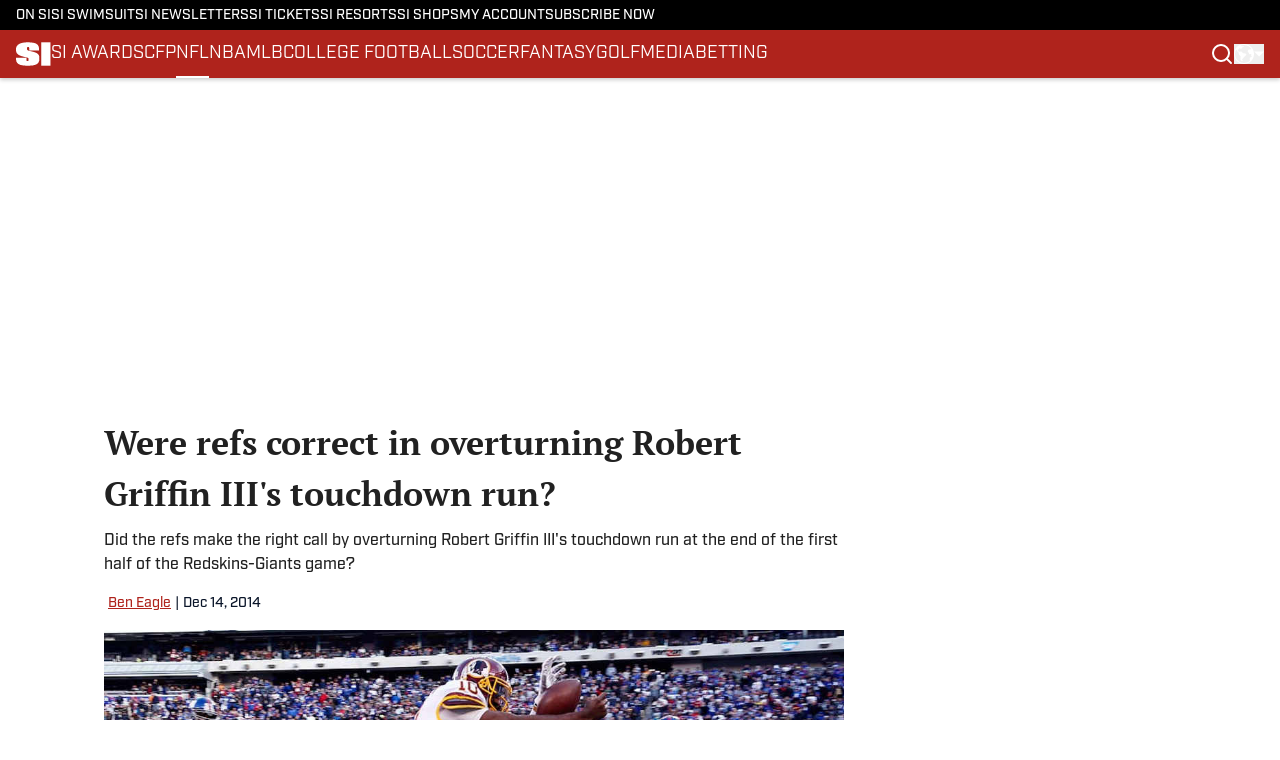

--- FILE ---
content_type: text/html
request_url: https://www.si.com/nfl/2014/12/14/robert-griffin-iii-run-overturned-replay-washington-redskins
body_size: 69183
content:
<!DOCTYPE html><html lang="en-US" q:render="ssr" q:route="html/" q:container="paused" q:version="1.15.0" q:base="https://assets.minutemediacdn.com/vl-prod/build/" q:locale="" q:manifest-hash="37tqqx" q:instance="h7e0hhk9on9"><!--qv q:id=0 q:key=tntn:Qb_0--><!--qv q:id=1 q:key=uXAr:vp_3--><!--qv q:s q:sref=1 q:key=--><head q:head><!--qv q:id=2 q:key=0YpJ:vp_0--><!--qv q:key=nO_0--><meta charset="utf-8" q:head><link href="https://fonts.googleapis.com" rel="preconnect" crossOrigin="" q:key="https://fonts.googleapis.com" q:head><link href="https://fonts.gstatic.com" rel="preconnect" crossOrigin="" q:key="https://fonts.gstatic.com" q:head><link href="https://fonts.googleapis.com/css2?family=Inter:wght@400;700;800&amp;family=Roboto:wght@100;200;300;400;500;600;700;800;900&amp;display=swap" rel="stylesheet" q:key="google-fonts" q:head><title q:head>Were refs correct in overturning Robert Griffin III&#39;s touchdown run?</title><meta name="viewport" content="width=device-width, initial-scale=1.0" q:head><meta name="description" content="Did the refs make the right call by overturning Robert Griffin III&#39;s touchdown run at the end of the first half of the Redskins-Giants game?" q:head><meta property="fb:app_id" content="531030426978426" q:head><meta property="fb:pages" content="14553116366" q:head><meta property="og:site_name" content="SI" q:head><meta property="og:url" content="https://www.si.com/nfl/2014/12/14/robert-griffin-iii-run-overturned-replay-washington-redskins" q:head><meta property="og:image:width" content="1440" q:head><meta property="og:image:height" content="810" q:head><meta name="twitter:url" content="https://www.si.com/nfl/2014/12/14/robert-griffin-iii-run-overturned-replay-washington-redskins" q:head><meta name="twitter:card" content="summary_large_image" q:head><meta name="twitter:image:width" content="1440" q:head><meta name="twitter:image:height" content="810" q:head><meta name="twitter:site" content="@SInow" q:head><meta name="robots" content="max-image-preview:large" q:head><meta name="theme-color" content="#000000" q:head><meta property="og:type" content="article" q:head><meta property="og:title" content="Were refs correct in overturning Robert Griffin III&#39;s touchdown run?" q:head><meta property="og:image" content="https://www.si.com/.image/c_fill,w_1440,ar_1440:810,f_auto,q_auto,g_auto/MTY4MjU2ODIzNzA2MzMxMDM3/robert-griffin-iii-run-overturned-replay-washington-redskins.jpg" q:head><meta property="og:description" content="Did the refs make the right call by overturning Robert Griffin III&#39;s touchdown run at the end of the first half of the Redskins-Giants game?" q:head><meta property="article:published_time" content="2014-12-14T19:49:23Z" q:head><meta property="article:modified_time" content="2014-12-14T19:49:23Z" q:head><meta property="article:section" content="NFL" q:head><meta property="article:tag" content="nfl" q:head><meta property="article:tag" content="jeff-triplette" q:head><meta property="article:tag" content="rg3" q:head><meta property="article:tag" content="robert-griffin-iii" q:head><meta property="article:tag" content="nfl-week-15" q:head><meta property="article:tag" content="new-york-giants" q:head><meta property="article:tag" content="rgiii" q:head><meta property="article:tag" content="washington-redskins" q:head><meta name="twitter:image" content="https://www.si.com/.image/c_fill,w_1440,ar_1440:810,f_auto,q_auto,g_auto/MTY4MjU2ODIzNzA2MzMxMDM3/robert-griffin-iii-run-overturned-replay-washington-redskins.jpg" q:head><meta name="twitter:title" content="Were refs correct in overturning Robert Griffin III&#39;s touchdown run?" q:head><meta name="twitter:description" content="Did the refs make the right call by overturning Robert Griffin III&#39;s touchdown run at the end of the first half of the Redskins-Giants game?" q:head><link rel="preload" href="https://use.typekit.net/pvh6tvg.css" as="font" type="font/woff2" crossorigin key="https://use.typekit.net/pvh6tvg.css" q:key="https://use.typekit.net/pvh6tvg.css" q:head><link rel="preload" href="https://fonts.gstatic.com/s/ptserif/v19/EJRVQgYoZZY2vCFuvAFWzr8.woff2" as="font" type="font/woff2" crossorigin key="https://fonts.gstatic.com/s/ptserif/v19/EJRVQgYoZZY2vCFuvAFWzr8.woff2" q:key="https://fonts.gstatic.com/s/ptserif/v19/EJRVQgYoZZY2vCFuvAFWzr8.woff2" q:head><link rel="preload" href="https://fonts.gstatic.com/s/ptserif/v19/EJRSQgYoZZY2vCFuvAnt66qSVys.woff2" as="font" type="font/woff2" crossorigin key="https://fonts.gstatic.com/s/ptserif/v19/EJRSQgYoZZY2vCFuvAnt66qSVys.woff2" q:key="https://fonts.gstatic.com/s/ptserif/v19/EJRSQgYoZZY2vCFuvAnt66qSVys.woff2" q:head><link rel="icon" href="https://images2.minutemediacdn.com/image/upload/v1713365891/shape/cover/sport/SI-f87ae31620c381274a85426b5c4f1341.ico" q:head><link rel="canonical" href="https://www.si.com/nfl/2014/12/14/robert-griffin-iii-run-overturned-replay-washington-redskins" q:head><link rel="preconnect" href="https://images2.minutemediacdn.com" crossorigin="anonymous" q:head><link rel="dns-prefetch" href="https://images2.minutemediacdn.com" q:head><style type="text/css" q:head>/*
 * The Typekit service used to deliver this font or fonts for use on websites
 * is provided by Adobe and is subject to these Terms of Use
 * http://www.adobe.com/products/eulas/tou_typekit. For font license
 * information, see the list below.
 *
 * industry:
 *   - http://typekit.com/eulas/000000000000000077519a49
 *   - http://typekit.com/eulas/000000000000000077519a43
 *   - http://typekit.com/eulas/000000000000000077519a42
 *   - http://typekit.com/eulas/000000000000000077519a3f
 *   - http://typekit.com/eulas/000000000000000077519a3d
 * mencken-std:
 *   - http://typekit.com/eulas/00000000000000007735b7ec
 *   - http://typekit.com/eulas/00000000000000007735b7f0
 *   - http://typekit.com/eulas/00000000000000007735b7fa
 *   - http://typekit.com/eulas/00000000000000007735b7f3
 * mencken-std-head:
 *   - http://typekit.com/eulas/00000000000000007735b7f2
 *   - http://typekit.com/eulas/00000000000000007735b7f5
 *   - http://typekit.com/eulas/00000000000000007735b7f7
 *   - http://typekit.com/eulas/00000000000000007735b7fc
 * mencken-std-head-compress:
 *   - http://typekit.com/eulas/00000000000000007735b7fe
 *   - http://typekit.com/eulas/00000000000000007735b7f4
 * mencken-std-head-narrow:
 *   - http://typekit.com/eulas/00000000000000007735b7ed
 *   - http://typekit.com/eulas/00000000000000007735b7ef
 * mencken-std-narrow:
 *   - http://typekit.com/eulas/00000000000000007735b804
 *   - http://typekit.com/eulas/00000000000000007735b802
 * mencken-std-text:
 *   - http://typekit.com/eulas/00000000000000007735b7fb
 *   - http://typekit.com/eulas/00000000000000007735b805
 *   - http://typekit.com/eulas/00000000000000007735b801
 *   - http://typekit.com/eulas/00000000000000007735b803
 *
 * © 2009-2026 Adobe Systems Incorporated. All Rights Reserved.
 */
/*{"last_published":"2024-05-09 11:44:48 UTC"}*/

@import url("https://p.typekit.net/p.css?s=1&k=pvh6tvg&ht=tk&f=25308.25310.25312.25314.25318.41037.41039.41040.41041.41043.41044.41045.41046.41047.41048.41052.41053.41056.41057.41058.41059.41062.41063&a=147326445&app=typekit&e=css");

@font-face {
font-family:"industry";
src:url("https://use.typekit.net/af/bc66e1/000000000000000077519a49/30/l?primer=f592e0a4b9356877842506ce344308576437e4f677d7c9b78ca2162e6cad991a&fvd=n8&v=3") format("woff2"),url("https://use.typekit.net/af/bc66e1/000000000000000077519a49/30/d?primer=f592e0a4b9356877842506ce344308576437e4f677d7c9b78ca2162e6cad991a&fvd=n8&v=3") format("woff"),url("https://use.typekit.net/af/bc66e1/000000000000000077519a49/30/a?primer=f592e0a4b9356877842506ce344308576437e4f677d7c9b78ca2162e6cad991a&fvd=n8&v=3") format("opentype");
font-display:auto;font-style:normal;font-weight:800;font-stretch:normal;
}

@font-face {
font-family:"industry";
src:url("https://use.typekit.net/af/99114e/000000000000000077519a43/30/l?primer=f592e0a4b9356877842506ce344308576437e4f677d7c9b78ca2162e6cad991a&fvd=n7&v=3") format("woff2"),url("https://use.typekit.net/af/99114e/000000000000000077519a43/30/d?primer=f592e0a4b9356877842506ce344308576437e4f677d7c9b78ca2162e6cad991a&fvd=n7&v=3") format("woff"),url("https://use.typekit.net/af/99114e/000000000000000077519a43/30/a?primer=f592e0a4b9356877842506ce344308576437e4f677d7c9b78ca2162e6cad991a&fvd=n7&v=3") format("opentype");
font-display:auto;font-style:normal;font-weight:700;font-stretch:normal;
}

@font-face {
font-family:"industry";
src:url("https://use.typekit.net/af/7e0d3b/000000000000000077519a42/30/l?primer=f592e0a4b9356877842506ce344308576437e4f677d7c9b78ca2162e6cad991a&fvd=n4&v=3") format("woff2"),url("https://use.typekit.net/af/7e0d3b/000000000000000077519a42/30/d?primer=f592e0a4b9356877842506ce344308576437e4f677d7c9b78ca2162e6cad991a&fvd=n4&v=3") format("woff"),url("https://use.typekit.net/af/7e0d3b/000000000000000077519a42/30/a?primer=f592e0a4b9356877842506ce344308576437e4f677d7c9b78ca2162e6cad991a&fvd=n4&v=3") format("opentype");
font-display:auto;font-style:normal;font-weight:400;font-stretch:normal;
}

@font-face {
font-family:"industry";
src:url("https://use.typekit.net/af/e15078/000000000000000077519a3f/30/l?primer=f592e0a4b9356877842506ce344308576437e4f677d7c9b78ca2162e6cad991a&fvd=n6&v=3") format("woff2"),url("https://use.typekit.net/af/e15078/000000000000000077519a3f/30/d?primer=f592e0a4b9356877842506ce344308576437e4f677d7c9b78ca2162e6cad991a&fvd=n6&v=3") format("woff"),url("https://use.typekit.net/af/e15078/000000000000000077519a3f/30/a?primer=f592e0a4b9356877842506ce344308576437e4f677d7c9b78ca2162e6cad991a&fvd=n6&v=3") format("opentype");
font-display:auto;font-style:normal;font-weight:600;font-stretch:normal;
}

@font-face {
font-family:"industry";
src:url("https://use.typekit.net/af/7c1fb9/000000000000000077519a3d/30/l?primer=f592e0a4b9356877842506ce344308576437e4f677d7c9b78ca2162e6cad991a&fvd=n5&v=3") format("woff2"),url("https://use.typekit.net/af/7c1fb9/000000000000000077519a3d/30/d?primer=f592e0a4b9356877842506ce344308576437e4f677d7c9b78ca2162e6cad991a&fvd=n5&v=3") format("woff"),url("https://use.typekit.net/af/7c1fb9/000000000000000077519a3d/30/a?primer=f592e0a4b9356877842506ce344308576437e4f677d7c9b78ca2162e6cad991a&fvd=n5&v=3") format("opentype");
font-display:auto;font-style:normal;font-weight:500;font-stretch:normal;
}

@font-face {
font-family:"mencken-std";
src:url("https://use.typekit.net/af/d5f38e/00000000000000007735b7ec/30/l?primer=f592e0a4b9356877842506ce344308576437e4f677d7c9b78ca2162e6cad991a&fvd=n4&v=3") format("woff2"),url("https://use.typekit.net/af/d5f38e/00000000000000007735b7ec/30/d?primer=f592e0a4b9356877842506ce344308576437e4f677d7c9b78ca2162e6cad991a&fvd=n4&v=3") format("woff"),url("https://use.typekit.net/af/d5f38e/00000000000000007735b7ec/30/a?primer=f592e0a4b9356877842506ce344308576437e4f677d7c9b78ca2162e6cad991a&fvd=n4&v=3") format("opentype");
font-display:auto;font-style:normal;font-weight:400;font-stretch:normal;
}

@font-face {
font-family:"mencken-std";
src:url("https://use.typekit.net/af/8ed1de/00000000000000007735b7f0/30/l?subset_id=2&fvd=i4&v=3") format("woff2"),url("https://use.typekit.net/af/8ed1de/00000000000000007735b7f0/30/d?subset_id=2&fvd=i4&v=3") format("woff"),url("https://use.typekit.net/af/8ed1de/00000000000000007735b7f0/30/a?subset_id=2&fvd=i4&v=3") format("opentype");
font-display:auto;font-style:italic;font-weight:400;font-stretch:normal;
}

@font-face {
font-family:"mencken-std";
src:url("https://use.typekit.net/af/d7ff50/00000000000000007735b7fa/30/l?subset_id=2&fvd=i7&v=3") format("woff2"),url("https://use.typekit.net/af/d7ff50/00000000000000007735b7fa/30/d?subset_id=2&fvd=i7&v=3") format("woff"),url("https://use.typekit.net/af/d7ff50/00000000000000007735b7fa/30/a?subset_id=2&fvd=i7&v=3") format("opentype");
font-display:auto;font-style:italic;font-weight:700;font-stretch:normal;
}

@font-face {
font-family:"mencken-std";
src:url("https://use.typekit.net/af/2f7f90/00000000000000007735b7f3/30/l?primer=f592e0a4b9356877842506ce344308576437e4f677d7c9b78ca2162e6cad991a&fvd=n7&v=3") format("woff2"),url("https://use.typekit.net/af/2f7f90/00000000000000007735b7f3/30/d?primer=f592e0a4b9356877842506ce344308576437e4f677d7c9b78ca2162e6cad991a&fvd=n7&v=3") format("woff"),url("https://use.typekit.net/af/2f7f90/00000000000000007735b7f3/30/a?primer=f592e0a4b9356877842506ce344308576437e4f677d7c9b78ca2162e6cad991a&fvd=n7&v=3") format("opentype");
font-display:auto;font-style:normal;font-weight:700;font-stretch:normal;
}

@font-face {
font-family:"mencken-std-head";
src:url("https://use.typekit.net/af/5e6e66/00000000000000007735b7f2/30/l?primer=7cdcb44be4a7db8877ffa5c0007b8dd865b3bbc383831fe2ea177f62257a9191&fvd=i4&v=3") format("woff2"),url("https://use.typekit.net/af/5e6e66/00000000000000007735b7f2/30/d?primer=7cdcb44be4a7db8877ffa5c0007b8dd865b3bbc383831fe2ea177f62257a9191&fvd=i4&v=3") format("woff"),url("https://use.typekit.net/af/5e6e66/00000000000000007735b7f2/30/a?primer=7cdcb44be4a7db8877ffa5c0007b8dd865b3bbc383831fe2ea177f62257a9191&fvd=i4&v=3") format("opentype");
font-display:auto;font-style:italic;font-weight:400;font-stretch:normal;
}

@font-face {
font-family:"mencken-std-head";
src:url("https://use.typekit.net/af/d20c8b/00000000000000007735b7f5/30/l?primer=7cdcb44be4a7db8877ffa5c0007b8dd865b3bbc383831fe2ea177f62257a9191&fvd=n4&v=3") format("woff2"),url("https://use.typekit.net/af/d20c8b/00000000000000007735b7f5/30/d?primer=7cdcb44be4a7db8877ffa5c0007b8dd865b3bbc383831fe2ea177f62257a9191&fvd=n4&v=3") format("woff"),url("https://use.typekit.net/af/d20c8b/00000000000000007735b7f5/30/a?primer=7cdcb44be4a7db8877ffa5c0007b8dd865b3bbc383831fe2ea177f62257a9191&fvd=n4&v=3") format("opentype");
font-display:auto;font-style:normal;font-weight:400;font-stretch:normal;
}

@font-face {
font-family:"mencken-std-head";
src:url("https://use.typekit.net/af/42eeed/00000000000000007735b7f7/30/l?primer=7cdcb44be4a7db8877ffa5c0007b8dd865b3bbc383831fe2ea177f62257a9191&fvd=n7&v=3") format("woff2"),url("https://use.typekit.net/af/42eeed/00000000000000007735b7f7/30/d?primer=7cdcb44be4a7db8877ffa5c0007b8dd865b3bbc383831fe2ea177f62257a9191&fvd=n7&v=3") format("woff"),url("https://use.typekit.net/af/42eeed/00000000000000007735b7f7/30/a?primer=7cdcb44be4a7db8877ffa5c0007b8dd865b3bbc383831fe2ea177f62257a9191&fvd=n7&v=3") format("opentype");
font-display:auto;font-style:normal;font-weight:700;font-stretch:normal;
}

@font-face {
font-family:"mencken-std-head";
src:url("https://use.typekit.net/af/656ad8/00000000000000007735b7fc/30/l?primer=7cdcb44be4a7db8877ffa5c0007b8dd865b3bbc383831fe2ea177f62257a9191&fvd=i7&v=3") format("woff2"),url("https://use.typekit.net/af/656ad8/00000000000000007735b7fc/30/d?primer=7cdcb44be4a7db8877ffa5c0007b8dd865b3bbc383831fe2ea177f62257a9191&fvd=i7&v=3") format("woff"),url("https://use.typekit.net/af/656ad8/00000000000000007735b7fc/30/a?primer=7cdcb44be4a7db8877ffa5c0007b8dd865b3bbc383831fe2ea177f62257a9191&fvd=i7&v=3") format("opentype");
font-display:auto;font-style:italic;font-weight:700;font-stretch:normal;
}

@font-face {
font-family:"mencken-std-head-compress";
src:url("https://use.typekit.net/af/7af2ec/00000000000000007735b7fe/30/l?primer=f592e0a4b9356877842506ce344308576437e4f677d7c9b78ca2162e6cad991a&fvd=n4&v=3") format("woff2"),url("https://use.typekit.net/af/7af2ec/00000000000000007735b7fe/30/d?primer=f592e0a4b9356877842506ce344308576437e4f677d7c9b78ca2162e6cad991a&fvd=n4&v=3") format("woff"),url("https://use.typekit.net/af/7af2ec/00000000000000007735b7fe/30/a?primer=f592e0a4b9356877842506ce344308576437e4f677d7c9b78ca2162e6cad991a&fvd=n4&v=3") format("opentype");
font-display:auto;font-style:normal;font-weight:400;font-stretch:normal;
}

@font-face {
font-family:"mencken-std-head-compress";
src:url("https://use.typekit.net/af/a6e176/00000000000000007735b7f4/30/l?primer=f592e0a4b9356877842506ce344308576437e4f677d7c9b78ca2162e6cad991a&fvd=n7&v=3") format("woff2"),url("https://use.typekit.net/af/a6e176/00000000000000007735b7f4/30/d?primer=f592e0a4b9356877842506ce344308576437e4f677d7c9b78ca2162e6cad991a&fvd=n7&v=3") format("woff"),url("https://use.typekit.net/af/a6e176/00000000000000007735b7f4/30/a?primer=f592e0a4b9356877842506ce344308576437e4f677d7c9b78ca2162e6cad991a&fvd=n7&v=3") format("opentype");
font-display:auto;font-style:normal;font-weight:700;font-stretch:normal;
}

@font-face {
font-family:"mencken-std-head-narrow";
src:url("https://use.typekit.net/af/abc024/00000000000000007735b7ed/30/l?primer=7cdcb44be4a7db8877ffa5c0007b8dd865b3bbc383831fe2ea177f62257a9191&fvd=n7&v=3") format("woff2"),url("https://use.typekit.net/af/abc024/00000000000000007735b7ed/30/d?primer=7cdcb44be4a7db8877ffa5c0007b8dd865b3bbc383831fe2ea177f62257a9191&fvd=n7&v=3") format("woff"),url("https://use.typekit.net/af/abc024/00000000000000007735b7ed/30/a?primer=7cdcb44be4a7db8877ffa5c0007b8dd865b3bbc383831fe2ea177f62257a9191&fvd=n7&v=3") format("opentype");
font-display:auto;font-style:normal;font-weight:700;font-stretch:normal;
}

@font-face {
font-family:"mencken-std-head-narrow";
src:url("https://use.typekit.net/af/084292/00000000000000007735b7ef/30/l?primer=7cdcb44be4a7db8877ffa5c0007b8dd865b3bbc383831fe2ea177f62257a9191&fvd=n4&v=3") format("woff2"),url("https://use.typekit.net/af/084292/00000000000000007735b7ef/30/d?primer=7cdcb44be4a7db8877ffa5c0007b8dd865b3bbc383831fe2ea177f62257a9191&fvd=n4&v=3") format("woff"),url("https://use.typekit.net/af/084292/00000000000000007735b7ef/30/a?primer=7cdcb44be4a7db8877ffa5c0007b8dd865b3bbc383831fe2ea177f62257a9191&fvd=n4&v=3") format("opentype");
font-display:auto;font-style:normal;font-weight:400;font-stretch:normal;
}

@font-face {
font-family:"mencken-std-narrow";
src:url("https://use.typekit.net/af/f83182/00000000000000007735b804/30/l?primer=7cdcb44be4a7db8877ffa5c0007b8dd865b3bbc383831fe2ea177f62257a9191&fvd=n4&v=3") format("woff2"),url("https://use.typekit.net/af/f83182/00000000000000007735b804/30/d?primer=7cdcb44be4a7db8877ffa5c0007b8dd865b3bbc383831fe2ea177f62257a9191&fvd=n4&v=3") format("woff"),url("https://use.typekit.net/af/f83182/00000000000000007735b804/30/a?primer=7cdcb44be4a7db8877ffa5c0007b8dd865b3bbc383831fe2ea177f62257a9191&fvd=n4&v=3") format("opentype");
font-display:auto;font-style:normal;font-weight:400;font-stretch:normal;
}

@font-face {
font-family:"mencken-std-narrow";
src:url("https://use.typekit.net/af/55b9f9/00000000000000007735b802/30/l?primer=7cdcb44be4a7db8877ffa5c0007b8dd865b3bbc383831fe2ea177f62257a9191&fvd=n7&v=3") format("woff2"),url("https://use.typekit.net/af/55b9f9/00000000000000007735b802/30/d?primer=7cdcb44be4a7db8877ffa5c0007b8dd865b3bbc383831fe2ea177f62257a9191&fvd=n7&v=3") format("woff"),url("https://use.typekit.net/af/55b9f9/00000000000000007735b802/30/a?primer=7cdcb44be4a7db8877ffa5c0007b8dd865b3bbc383831fe2ea177f62257a9191&fvd=n7&v=3") format("opentype");
font-display:auto;font-style:normal;font-weight:700;font-stretch:normal;
}

@font-face {
font-family:"mencken-std-text";
src:url("https://use.typekit.net/af/6f6c99/00000000000000007735b7fb/30/l?primer=f592e0a4b9356877842506ce344308576437e4f677d7c9b78ca2162e6cad991a&fvd=i7&v=3") format("woff2"),url("https://use.typekit.net/af/6f6c99/00000000000000007735b7fb/30/d?primer=f592e0a4b9356877842506ce344308576437e4f677d7c9b78ca2162e6cad991a&fvd=i7&v=3") format("woff"),url("https://use.typekit.net/af/6f6c99/00000000000000007735b7fb/30/a?primer=f592e0a4b9356877842506ce344308576437e4f677d7c9b78ca2162e6cad991a&fvd=i7&v=3") format("opentype");
font-display:auto;font-style:italic;font-weight:700;font-stretch:normal;
}

@font-face {
font-family:"mencken-std-text";
src:url("https://use.typekit.net/af/ad03c1/00000000000000007735b805/30/l?primer=f592e0a4b9356877842506ce344308576437e4f677d7c9b78ca2162e6cad991a&fvd=i4&v=3") format("woff2"),url("https://use.typekit.net/af/ad03c1/00000000000000007735b805/30/d?primer=f592e0a4b9356877842506ce344308576437e4f677d7c9b78ca2162e6cad991a&fvd=i4&v=3") format("woff"),url("https://use.typekit.net/af/ad03c1/00000000000000007735b805/30/a?primer=f592e0a4b9356877842506ce344308576437e4f677d7c9b78ca2162e6cad991a&fvd=i4&v=3") format("opentype");
font-display:auto;font-style:italic;font-weight:400;font-stretch:normal;
}

@font-face {
font-family:"mencken-std-text";
src:url("https://use.typekit.net/af/2bfbdc/00000000000000007735b801/30/l?primer=f592e0a4b9356877842506ce344308576437e4f677d7c9b78ca2162e6cad991a&fvd=n7&v=3") format("woff2"),url("https://use.typekit.net/af/2bfbdc/00000000000000007735b801/30/d?primer=f592e0a4b9356877842506ce344308576437e4f677d7c9b78ca2162e6cad991a&fvd=n7&v=3") format("woff"),url("https://use.typekit.net/af/2bfbdc/00000000000000007735b801/30/a?primer=f592e0a4b9356877842506ce344308576437e4f677d7c9b78ca2162e6cad991a&fvd=n7&v=3") format("opentype");
font-display:auto;font-style:normal;font-weight:700;font-stretch:normal;
}

@font-face {
font-family:"mencken-std-text";
src:url("https://use.typekit.net/af/94fbf5/00000000000000007735b803/30/l?primer=f592e0a4b9356877842506ce344308576437e4f677d7c9b78ca2162e6cad991a&fvd=n4&v=3") format("woff2"),url("https://use.typekit.net/af/94fbf5/00000000000000007735b803/30/d?primer=f592e0a4b9356877842506ce344308576437e4f677d7c9b78ca2162e6cad991a&fvd=n4&v=3") format("woff"),url("https://use.typekit.net/af/94fbf5/00000000000000007735b803/30/a?primer=f592e0a4b9356877842506ce344308576437e4f677d7c9b78ca2162e6cad991a&fvd=n4&v=3") format("opentype");
font-display:auto;font-style:normal;font-weight:400;font-stretch:normal;
}

.tk-industry { font-family: "industry",sans-serif; }
.tk-mencken-std { font-family: "mencken-std",sans-serif; }
.tk-mencken-std-head { font-family: "mencken-std-head",sans-serif; }
.tk-mencken-std-head-compress { font-family: "mencken-std-head-compress",sans-serif; }
.tk-mencken-std-head-narrow { font-family: "mencken-std-head-narrow",sans-serif; }
.tk-mencken-std-narrow { font-family: "mencken-std-narrow",sans-serif; }
.tk-mencken-std-text { font-family: "mencken-std-text",sans-serif; }
@font-face {font-family: 'PT Serif';
  font-style: normal;
  font-weight: 400;
  font-display: swap;
  src: url(https://fonts.gstatic.com/s/ptserif/v19/EJRVQgYoZZY2vCFuvAFWzr8.woff2) format('woff2');
  unicode-range: U+0000-00FF, U+0131, U+0152-0153, U+02BB-02BC, U+02C6, U+02DA, U+02DC, U+0304, U+0308, U+0329, U+2000-206F, U+20AC, U+2122, U+2191, U+2193, U+2212, U+2215, U+FEFF, U+FFFD;}@font-face {font-family: 'PT Serif';
  font-style: normal;
  font-weight: 700;
  font-display: swap;
  src: url(https://fonts.gstatic.com/s/ptserif/v19/EJRSQgYoZZY2vCFuvAnt66qSVys.woff2) format('woff2');
  unicode-range: U+0000-00FF, U+0131, U+0152-0153, U+02BB-02BC, U+02C6, U+02DA, U+02DC, U+0304, U+0308, U+0329, U+2000-206F, U+20AC, U+2122, U+2191, U+2193, U+2212, U+2215, U+FEFF, U+FFFD;}</style><style q:head>:root {--color-black:#000000;--color-blue:#0066CC;--color-darkGrey:#212121;--color-grey:#8B8B8B;--color-lightGrey:#F9F9FB;--color-primary:#af231c;--color-secondary:#0A1529;--color-white:#FFFFFF;--font-family-big:industry;--font-weight-big:500;--font-size-big-lg:16px;--font-size-big-md:16px;--font-size-big-sm:16px;--font-family-bigger:PT Serif;--font-weight-bigger:700;--font-size-bigger-lg:16px;--font-size-bigger-md:16px;--font-size-bigger-sm:16px;--font-family-gigantic:PT Serif;--font-weight-gigantic:700;--font-size-gigantic-lg:34px;--font-size-gigantic-md:32px;--font-size-gigantic-sm:28px;--font-family-huge:industry;--font-weight-huge:800;--font-size-huge-lg:28px;--font-size-huge-md:26px;--font-size-huge-sm:26px;--font-family-large:industry;--font-weight-large:800;--font-size-large-lg:18px;--font-size-large-md:18px;--font-size-large-sm:18px;--font-family-normal:PT Serif;--font-weight-normal:400;--font-size-normal-lg:16px;--font-size-normal-md:16px;--font-size-normal-sm:16px;--font-family-tiny:industry;--font-weight-tiny:500;--font-size-tiny-lg:14px;--font-size-tiny-md:14px;--font-size-tiny-sm:14px;}</style><script async type="text/javascript" id="clientApiData" q:key="clientApiData" q:head>window.clientApiData = {"pageData":{"tags":["registration-wall"],"distributionChannels":["author|ben-eagle","news-sitemap","nfl"],"language":"en","experiments":[],"pageType":"PostPage","articleId":"01j8hpmgrybz","property":"si","contentTags":["nfl","jeff-triplette","rg3","robert-griffin-iii","nfl-week-15","new-york-giants","rgiii","washington-redskins"],"isMobileViewer":false,"topic":"","vertical":"","siteName":"SI","resourceID":"01j8hpmgrybz","autoTags":[]},"paletteData":{"colors":{"black":"#000000","blue":"#0066CC","darkGrey":"#212121","grey":"#8B8B8B","lightGrey":"#F9F9FB","primary":"#af231c","secondary":"#0A1529","white":"#FFFFFF"},"fonts":[{"family":"industry","stylesheetUrl":"https://use.typekit.net/pvh6tvg.css","type":"stylesheetUrl","weights":["600","500","700","400","800"]},{"family":"PT Serif","stylesheetUrl":"https://fonts.googleapis.com/css?family=PT Serif:300,400,500,600,700&display=swap","type":"stylesheetUrl","weights":["400","700"]}],"typography":{"big":{"fontFamily":"industry","fontWeight":500,"screenSizes":{"large":16,"medium":16,"small":16}},"bigger":{"fontFamily":"PT Serif","fontWeight":700,"screenSizes":{"large":16,"medium":16,"small":16}},"gigantic":{"fontFamily":"PT Serif","fontWeight":700,"screenSizes":{"large":34,"medium":32,"small":28}},"huge":{"fontFamily":"industry","fontWeight":800,"screenSizes":{"large":28,"medium":26,"small":26}},"large":{"fontFamily":"industry","fontWeight":800,"screenSizes":{"large":18,"medium":18,"small":18}},"normal":{"fontFamily":"PT Serif","fontWeight":400,"screenSizes":{"large":16,"medium":16,"small":16}},"tiny":{"fontFamily":"industry","fontWeight":500,"screenSizes":{"large":14,"medium":14,"small":14}}}}};</script><script type="text/javascript" id="OneTrustAutoBlock" q:key="oneTrustAutoBlock" q:head></script><script type="text/javascript" src="https://cdn-ukwest.onetrust.com/scripttemplates/otSDKStub.js" id="OneTrustURL" data-domain-script="01948995-2b4d-78dc-a8c2-9a61ad90edd4" q:key="oneTrustStub" q:head></script><script type="text/javascript" src="https://cdn.cookielaw.org/opt-out/otCCPAiab.js" id="OneTrustIAB" ccpa-opt-out-ids="C0004" ccpa-opt-out-geo="ca" ccpa-opt-out-lspa="true" q:key="oneTrustIAB" q:head></script><script type="text/javascript" id="OneTrustInit" q:key="oneTrustInit" q:head>
      function OptanonWrapper() {
      const geoData = OneTrust.getGeolocationData?.();
      const isUS = (geoData?.country === "US");
      const groups = window.OnetrustActiveGroups || '';
      const consentGiven = groups.includes(',C0004,');

      const shouldLoadAutoBlockScript = !isUS || (isUS && !consentGiven);

      // Update Permutive consent based on current consent status
      function updatePermutiveConsent(hasConsent) {
        function attemptUpdate() {
          if (window.permutive && typeof window.permutive.consent === 'function') {
            if (hasConsent) {
              window.permutive.consent({ "opt_in": true, "token": "CONSENT_CAPTURED" });
            } else {
              window.permutive.consent({ "opt_in": false });
            }
            return true;
          }
          return false;
        }

        // Try immediately
        if (!attemptUpdate()) {
          // If Permutive isn't ready, retry after a short delay
          setTimeout(function() {
            attemptUpdate();
          }, 200);
        }
      }

      // Set initial Permutive consent status
      updatePermutiveConsent(consentGiven);

      // Set up consent change handler to update Permutive when consent changes
      OneTrust.OnConsentChanged(function(eventData) {
        // Use a small delay to ensure OnetrustActiveGroups is updated
        // OneTrust may fire the callback before updating the groups
        setTimeout(function() {
          // Update consent status from event data
          const updatedGroups = window.OnetrustActiveGroups || '';
          const updatedConsentGiven = updatedGroups.includes(',C0004,');
          updatePermutiveConsent(updatedConsentGiven);

          // Handle auto-block script loading and page reload for US users
          // If user is in US and opts out (no longer has consent), load auto-block
          if (isUS && !updatedConsentGiven) {
            loadAutoBlockScript();
            location.reload();
          }
        }, 150);
      });

      if (shouldLoadAutoBlockScript) {
        loadAutoBlockScript();
      }

      function loadAutoBlockScript() {
        const autoBlockScript = document.getElementById('OneTrustAutoBlock');
        if (autoBlockScript && !autoBlockScript.src) {
          autoBlockScript.src = 'https://cdn-ukwest.onetrust.com/consent/01948995-2b4d-78dc-a8c2-9a61ad90edd4/OtAutoBlock.js';
        }
      }
    }
  </script><script type="text/javascript" id="retention-initial" q:key="retention-initial" q:head>
  !function(){var geq=window.geq=window.geq||[];if(geq.initialize) return;if (geq.invoked){if (window.console && console.error) 
  {console.error("GE snippet included twice.");}return;}
  geq.invoked = true;
  geq.methods = ["page", "suppress", "track", "doNotTrack", "trackOrder", "identify", "addToCart", "callBack", "event"];
  geq.factory = function(method){return function(){var args = Array.prototype.slice.call(arguments);
  args.unshift(method);geq.push(args);return geq;};};
  for (var i = 0; i < geq.methods.length; i++) {var key = geq.methods[i];geq[key] = geq.factory(key);} 
  geq.load = function(key){var script = document.createElement("script");
  script.type = "text/javascript";script.async = true;
  if (location.href.includes("vge=true")) {script.src = "https://s3-us-west-2.amazonaws.com/jsstore/a/" + key + "/ge.js?v=" + Math.random();} 
  else {script.src = "https://s3-us-west-2.amazonaws.com/jsstore/a/" + key + "/ge.js";} var first = document.getElementsByTagName("script")[0];
  first.parentNode.insertBefore(script, first);};geq.SNIPPET_VERSION = "1.6.1";geq.load("350HNG3Z");}();

  setTimeout(function () {
    geq.page();
  }, 60000);

 (function () {
  let isAttached = false;
  let lastFire = 0;
  const FIRE_WINDOW_MS = 300; // adjust if needed
  let observer;

  function suppress() {
    if (typeof window?.geq?.suppress === 'function') {
      console.warn('Retention suppression fired on form submit');
      window?.geq?.suppress();
    }
  }

  function fireOnce() {
    const now = Date.now();
    if (now - lastFire < FIRE_WINDOW_MS) return; // debounce
    lastFire = now;
    suppress();
  }

  function attachListener() {
    if (isAttached) return;

    const form = Array.from(document.getElementsByTagName('form'))
      .find(f => f.querySelector('.bcForm'));

    if (!form) return;

    const submitButton = form.querySelector('input[type="submit"]');
    if (!submitButton) return;

    submitButton.addEventListener('click', fireOnce, { capture: true });
    submitButton.addEventListener('keydown', (e) => {
      if (e.key === 'Enter') fireOnce();
    }, { capture: true });

    isAttached = true;
    if (observer) {
      observer.disconnect(); // no need to keep watching if form is present
    }
  }

  window.addEventListener("DOMContentLoaded", () => {
    const observer = new MutationObserver(attachListener);
    observer.observe(document.body, { childList: true, subtree: true });

    attachListener();
  });
})();
</script><script async src="https://accounts.google.com/gsi/client" id="google-auth" q:key="google-auth" q:head></script><script async src="https://edge-auth.microsoft.com/js/ms_auth_client.min.js" id="microsoft-auth" q:key="microsoft-oauth" q:head></script><script type="text/javascript" id="mmBCPageData" q:key="mmBCPageData" q:head>
        window.mmBCPageData = {
          property: 'si',
          authors: ["ben-eagle"],
          pageType: 'PostPage',
        };</script><script async type="text/javascript" id="update-hem-cookie" q:key="update-hem-cookie" q:head>
      (function () {
        function getCookie(name) {
          const value = '; ' + document.cookie;
          const parts = value.split('; ' + name + '=');
          if (parts.length === 2) {
            return parts.pop().split(";").shift();
          }
          return null;
        }

        function processUserId(userId) {
            if (!userId) return;
            document.cookie = 'mm_bc_user_sha' + '=' + userId + '; path=/; max-age=31536000; Secure; SameSite=Lax';
        }

        const existingValue = getCookie('mm_bc_user_sha');
        if (existingValue) {
          processUserId(existingValue);
          return;
        }

        if (window.dataLayer && Array.isArray(window.dataLayer)) {
          const found = window.dataLayer.find(e => e.bc_reg_user_id);
          if (found) {
            processUserId(found.bc_reg_user_id);
            return;
          }
        }

        // Intercept future pushes to dataLayer and capture bc_reg_user_id
        if (window.dataLayer) {
          const originalPush = window.dataLayer.push;
          window.dataLayer.push = function () {
            for (let arg of arguments) {
              if (arg.bc_reg_user_id) {
                processUserId(arg.bc_reg_user_id);
              }
            }
            return originalPush.apply(window.dataLayer, arguments);
          };
        }
    })();
  </script><script id="chartbeatData" type="text/javascript" q:key="chartbeatData" q:head>
    window._sf_async_config = {
      uid: 67224,
      domain: 'www.si.com',
      useCanonical: true,
      useCanonicalDomain: true,
      flickerControl: false,
      sections: 'NFL',
      authors: 'Ben Eagle'
    };
  </script><script id="chartbeatHeadline" type="text/javascript" src="https://static.chartbeat.com/js/chartbeat_mab.js" async q:key="chartbeatHeadline" q:head></script><script src="https://ak.sail-horizon.com/spm/spm.v1.min.js" id="sailthru" async q:key="sailthru" q:head></script><script id="sailthruInit" type="text/javascript" q:key="sailthruInit" q:head>
    // Wait for Sailthru to be available on window before initializing
    (function checkSailthru(attempts = 0) {
      if (typeof window.Sailthru !== 'undefined') {
        Sailthru.init({ customerId: '855bffce2bac59b73c9fb6e3b423d78f' });
      } else if (attempts < 3) {
        // Check again after a short delay, limit to 3 attempts
        setTimeout(() => checkSailthru(attempts + 1), 100);
      }
    })();
  </script><script src="https://static.chartbeat.com/js/chartbeat.js" async type="text/javascript" class="optanon-category-C0002 optanon-category-SPD_BG" q:key="chartbeat" q:head></script><script src="https://static.chartbeat.com/js/subscriptions.js" async type="text/javascript" q:key="chartbeatSubscriptions" q:head></script><script id="chartbeatConversion" type="text/javascript" q:key="chartbeatConversion" q:head>
    class ChartbeatConversionEvents {
      constructor() {
        this.isAttached = false;
        this.observer = null;
        this.originalPushState = history.pushState;
        this.init();
      }

      // Form finders
      findRegForm() {
        // Return the iframe container since we can't access cross-origin iframe content
        const form = document.getElementById('voltax-auth-openpass');
        const iframe = form?.querySelector('iframe');
        return iframe || null;
      }

      findNewsletterForm() {
        return document.getElementsByClassName('bcForm')[0]?.querySelector('input[type="text"]') || null;
      }

      // Track event helper
      track(eventName) {
        if (typeof window.chartbeat === 'function') {
          chartbeat(eventName);
        }
      }

      // Creates a tracker with start/complete/cancel state management
      createTracker(prefix) {
        let hasShown = false;
        let hasStarted = false;
        let hasCompleted = false;
        let hasCanceled = false;
        
        return {
          shown: () => { hasShown = true; this.track(prefix + 'Shown'); },
          start: () => { hasStarted = true; this.track(prefix + 'Start'); },
          complete: () => { hasCompleted = true; if (hasStarted) this.track(prefix + 'Complete'); },
          cancel: () => { 
            if (hasShown && !hasCompleted && !hasCanceled) {
              hasCanceled = true;
              this.track(prefix + 'Cancel');
            }
          }
        };
      }

      // Registration Wall tracking
      setupRegistrationTracking(regForm) {
        const reg = this.createTracker('trackRegistration');
        reg.shown();
        
        // Start: any auth button click or openpass form
        regForm.querySelectorAll('.voltax-auth-button, .voltax-auth-google-button')
          .forEach(btn => btn.addEventListener('click', reg.start, { once: true }));

        // OpenPass iframe tracking
        const iframe = regForm.querySelector('#voltax-auth-openpass').querySelector('iframe');
        if (!iframe) {
          return;
        }
        
        let hasInteracted = false;
        // Only event that is triggered when the user is interacting with the iframe
        iframe.addEventListener('mouseenter', () => {
          hasInteracted = true;
          reg.start();
        }, { once: true });

        // Complete: when "voltax_auth_provider" is set in local storage
        // Cancel: when modal closes without completing (modal removed from DOM)
        const regObserver = new MutationObserver(() => {
          if (localStorage.getItem('voltax_auth_provider')) {
            reg.complete();
            regObserver.disconnect();
          } else if (!iframe.isConnected) {
            reg.cancel();
            regObserver.disconnect();
          }
        });
        regObserver.observe(document.body, { childList: true, subtree: true });
        
        // Cancel: leave page without completing (user navigates away)
        window.addEventListener('beforeunload', reg.cancel);
      }

      // Newsletter tracking
      setupNewsletterTracking(newsletterForm) {
        const nl = this.createTracker('trackNewsletterSignup');
        nl.shown();
        
        const emailInput = newsletterForm.querySelector('input[type="text"]');
        const submitBtn = newsletterForm.querySelector('.blueConicButton input[type="submit"]');
        
        // Start: focus email input
        if (emailInput) {
          emailInput.addEventListener('focus', nl.start, { once: true });
        }
        
        // Complete: form submit or button click
        newsletterForm.addEventListener('submit', nl.complete, { once: true });
        if (submitBtn) {
          submitBtn.addEventListener('click', nl.complete, { once: true });
        }
        
        // Cancel: leave page, URL change (finite scroll), or form is removed from DOM
        window.addEventListener('beforeunload', nl.cancel);
        window.addEventListener('popstate', nl.cancel);
        
        // Cancel: when modal closes without completing (form removed from DOM)
        const nlObserver = new MutationObserver(() => {
          if (!newsletterForm.isConnected) {
            nl.cancel();
            nlObserver.disconnect();
          }
        });
        nlObserver.observe(document.body, { childList: true, subtree: true });
        
        const originalPushState = this.originalPushState;
        history.pushState = function(...args) {
          nl.cancel();
          return originalPushState.apply(history, args);
        };
      }

      attachListener() {
        if (this.isAttached) return;
        
        const regForm = this.findRegForm();
        const newsletterForm = this.findNewsletterForm();
        
        if (typeof window.chartbeat !== 'function' || (!regForm && !newsletterForm)) return;

        if (regForm) this.setupRegistrationTracking(document.getElementById('voltax-sign-in'));
        if (newsletterForm) this.setupNewsletterTracking(document.getElementsByClassName('bcForm')[0]);

        this.isAttached = true;
        if (this.observer) this.observer.disconnect();
      }

      init() {
        this.observer = new MutationObserver(() => this.attachListener());
        this.observer.observe(document.body, { childList: true, subtree: true });
        this.attachListener();
      }
    }

    window.addEventListener("DOMContentLoaded", () => {
      new ChartbeatConversionEvents();
    });
  </script><script async type="text/javascript" id="cwv-tracker" q:key="cwv-tracker" q:head>
          (function () {
            const SAMPLE_PERCENTAGE = 25;
            if (Math.random() < SAMPLE_PERCENTAGE / 100) {
              const script = document.createElement("script");
              script.src =
                "https://assets.minutemediacdn.com/mm-cwv-tracker/prod/mm-cwv-tracker.js";
              script.async = true;
              document.head.appendChild(script);
            }
          })();
        </script><script async type="text/javascript" id="GTM" data-consent-category="C0001" q:key="GTM" q:head>(function(w,d,s,l,i){w[l]=w[l]||[];w[l].push({'gtm.start': new Date().getTime(),event:'gtm.js'});var f=d.getElementsByTagName(s)[0],j=d.createElement(s),dl=l!='dataLayer'?'&l='+l:'';j.async=true;j.src='https://www.googletagmanager.com/gtm.js?id='+i+dl;f.parentNode.insertBefore(j,f);})(window,document,'script','dataLayer','GTM-TCW5HW')</script><script async type="text/javascript" id="Adshield" data-consent-category="C0004" q:key="Adshield" q:head>const script1 = document.createElement('script');
script1.setAttribute("async", "");
script1.setAttribute("id", "WaKHdIdeRP");
script1.setAttribute("data-sdk", "l/1.1.31");
script1.setAttribute("data-cfasync", "false");
script1.setAttribute("nowprocket", "");
script1.setAttribute("src", "https://html-load.com/sdk.js");
script1.setAttribute("charset", "UTF-8");
script1.setAttribute("data", "nxznpufsoujubuzcso8so4sbiu4nuvs6u9sbkuwsocuju5sbu9cs1u9u9ujuwsouvuju5uku9kuwsouju9vujsrbccuwsou34srsbiu4nu3sououx");
script1.setAttribute("onload", "(async()=>{var e,t,r,o,a;try{e=e=>{try{confirm('There was a problem loading the page. Please click OK to learn more.')?m.href=t+'?url='+o(m.href)+'&error='+o(e)+'&domain='+r:m.reload()}catch(a){location.href=t+'?eventId=&error=Vml0YWwgQVBJIGJsb2NrZWQ%3D&domain='+r}},t='https://report.error-report.com/modal',r='html-load.com',o=btoa;const n=window,i=document,s=e=>new Promise((t=>{const r=.1*e,o=e+Math.floor(2*Math.random()*r)-r;setTimeout(t,o)})),l=n.addEventListener.bind(n),d=n.postMessage.bind(n),c='message',m=location,h=Math.random,w=clearInterval,g='setAttribute';a=async a=>{try{localStorage.setItem(m.host+'_fa_'+o('last_bfa_at'),Date.now().toString())}catch(f){}setInterval((()=>{i.body&&(i.body.remove(),i.body.innerHTML='')}),100);const n=await fetch('https://error-report.com/report?type=loader_light&url='+o(m.href)+'&error='+o(a)+'&request_id='+o(Math.random().toString().slice(2)),{method:'POST'}).then((e=>e.text())),s=new Promise((e=>{l('message',(t=>{'as_modal_loaded'===t.data&&e()}))}));let d=i.createElement('iframe');d.src=t+'?url='+o(m.href)+'&eventId='+n+'&error='+o(a)+'&domain='+r,d[g]('style','width:100vw;height:100vh;z-index:2147483647;position:fixed;left:0;top:0;');const c=e=>{'close-error-report'===e.data&&(d.remove(),removeEventListener('message',c))};l('message',c),i.documentElement.appendChild(d);const h=setInterval((()=>{if(!i.contains(d))return w(h);(()=>{const e=d.getBoundingClientRect();return'none'!==getComputedStyle(d).display&&0!==e.width&&0!==e.height})()||(w(h),e(a))}),1e3);await new Promise(((e,t)=>{s.then(e),setTimeout((()=>t(a)),3e3)}))};const f=()=>new Promise(((e,t)=>{let r=h().toString(),o=h().toString();l(c,(e=>e.data===r&&d(o,'*'))),l(c,(t=>t.data===o&&e())),d(r,'*')})),p=async()=>{try{let e=!1;const t=h().toString();if(l(c,(r=>{r.data===t+'_as_res'&&(e=!0)})),d(t+'_as_req','*'),await f(),await s(500),e)return!0}catch(e){}return!1},y=[100,500,1e3],u=o('_bfa_message'+location.hostname);for(let e=0;e<=y.length&&!await p();e++){if(window[u])throw window[u];if(e===y.length-1)throw'Failed to load website properly since '+r+' is tainted. Please allow '+r;await s(y[e])}}catch(n){try{await a(n)}catch(i){e(n)}}})();");
script1.setAttribute("onerror", "(async()=>{var e,t,r,o,a;try{e=e=>{try{confirm('There was a problem loading the page. Please click OK to learn more.')?m.href=t+'?url='+o(m.href)+'&error='+o(e)+'&domain='+r:m.reload()}catch(a){location.href=t+'?eventId=&error=Vml0YWwgQVBJIGJsb2NrZWQ%3D&domain='+r}},t='https://report.error-report.com/modal',r='html-load.com',o=btoa;const n=window,s=document,i=JSON.parse(atob('WyJodG1sLWxvYWQuY29tIiwiZmIuaHRtbC1sb2FkLmNvbSIsImQxcTd1bGQ4bzBsMXA2LmNsb3VkZnJvbnQubmV0IiwiY29udGVudC1sb2FkZXIuY29tIiwiZmIuY29udGVudC1sb2FkZXIuY29tIl0=')),l='addEventListener',d='setAttribute',c='getAttribute',m=location,h='attributes',u=clearInterval,b='as_retry',p=m.hostname,w=n.addEventListener.bind(n),v='__sa_'+window.btoa(window.location.href),_=()=>{const e=e=>{let t=0;for(let r=0,o=e.length;r<o;r++){t=(t<<5)-t+e.charCodeAt(r),t|=0}return t},t=Date.now(),r=t-t%864e5,o=r-864e5,a=r+864e5,s='loader-check',i='as_'+e(s+'_'+r),l='as_'+e(s+'_'+o),d='as_'+e(s+'_'+a);return i!==l&&i!==d&&l!==d&&!!(n[i]||n[l]||n[d])};if(a=async a=>{try{localStorage.setItem(m.host+'_fa_'+o('last_bfa_at'),Date.now().toString())}catch(b){}setInterval((()=>{s.body&&(s.body.remove(),s.body.innerHTML='')}),100);const n=await fetch('https://error-report.com/report?type=loader_light&url='+o(m.href)+'&error='+o(a)+'&request_id='+o(Math.random().toString().slice(2)),{method:'POST'}).then((e=>e.text())),i=new Promise((e=>{w('message',(t=>{'as_modal_loaded'===t.data&&e()}))}));let l=s.createElement('iframe');l.src=t+'?url='+o(m.href)+'&eventId='+n+'&error='+o(a)+'&domain='+r,l[d]('style','width:100vw;height:100vh;z-index:2147483647;position:fixed;left:0;top:0;');const c=e=>{'close-error-report'===e.data&&(l.remove(),removeEventListener('message',c))};w('message',c),s.documentElement.appendChild(l);const h=setInterval((()=>{if(!s.contains(l))return u(h);(()=>{const e=l.getBoundingClientRect();return'none'!==getComputedStyle(l).display&&0!==e.width&&0!==e.height})()||(u(h),e(a))}),1e3);await new Promise(((e,t)=>{i.then(e),setTimeout((()=>t(a)),3e3)}))},void 0===n[b]&&(n[b]=0),n[b]>=i.length)throw'Failed to load website properly since '+r+' is blocked. Please allow '+r;if(_())return;const g=s.querySelector('#WaKHdIdeRP'),f=s.createElement('script');for(let e=0;e<g[h].length;e++)f[d](g[h][e].name,g[h][e].value);const y=n[v]?.EventTarget_addEventListener||EventTarget.prototype[l],I=o(p+'_onload');n[I]&&y.call(f,'load',n[I]);const E=o(p+'_onerror');n[E]&&y.call(f,'error',n[E]);const L=new n.URL(g[c]('src'));L.host=i[n[b]++],f[d]('src',L.href),f[d]('type','text/javascript'),g[d]('id',g[c]('id')+'_'),g.parentNode.insertBefore(f,g),g.remove()}catch(n){try{await a(n)}catch(s){e(n)}}})();");
document.head.appendChild(script1);

const script2 = document.createElement('script');
script2.setAttribute("data-cfasync", "false");
script2.setAttribute("nowprocket", "");
script2.textContent = "((e,t,o,r)=>{var n,H,a,s=o.I,i=(s,i)=>{for(n=i||s[r.u],H=o.Z,a=t.D;a<n;a++)H+=s[(a+e.z)*t.M%n];return H};(async()=>{o.i()(o.i()(i(t.u))(i(o.y+t.K),e.u,r.S))})(),t.x[o.e]||(s[t.Q]=i(t.P,t.X))})({z:616,u:\"UKYUX6b8fXdfDhNxN2XmAfUwXxIcMVPJXTYgHmOjCAXsHQGcHUX7WNNhWCG3DJPSKSO4CHM4CqOsGkAiFqKsCBGZGCMfG0E6GXC4FHNBASAaOfL0M5CDPqHAG8M0K9HkL2GeIkIbE9J1IKH1HRGAHbI0MAN7H8HBHDJXNwGBFzEWEaEhEREDEkEiHZA8IXqZZX\"},{Q:\"href\",D:0,X:106,P:\"-ep:hdlndYgNGQ0r&nl/trro/t.-=oWKrJVY=et?m.err/tclhmwGZsBWVrIeocpotrpootapVWbJwmrdvdoor.esmami&2Q2Iglo=eamr\",M:5639,x:window,u:\"(.g{)spoj)f;p.,o,orlmpi.reia,n.(tttr(.tu(c,fr rtht.]on)(,p)f ,/fof[oo.)p=.}=.=(o.;f/>)..\",K:\"{=tSJ^&n}ehb)oqn,4n([2.o.e[isr)mH3o)b.(cce+HHbI=tr,,n)nKrod<t)e=aH=g)nE ,A.SrdtraN-=C[4kdIeN)D.IsRi=^)=sarep+g=aeCGHbMM!l|+heTlt(C.th)1QR$Xin:p;ozEC=e)S4sSr.gkCGX)e_>.ota}v}]_lt_DcrshFH_s+&:_leml$Mh9=e(dlh)0}!.)ocEH.sn(Gc)Rt=HDt_),hirw_n&_totXe)0t$Ccblnw9o]{aMQOEwteHy)m)eri5eeNe)!b])}oA)o4rtE[eeU!i.an.yl)4>Gse'bXat,'tc[Ao(9fl.=ikc1{rf=e:eaoee'h{AnH}t=,o&=e.esHzd&lH(~kttEG=AbotGCGe=Ix^ha=hir'h4s]3Bte]i=%,Eh,PnABlre.HM,ERo4oiCK[HH.'o,is0R(4]ef)e6{($e+iJcGefg,q(.tant[9,4sGtLn6e+aoeo8:Rir[h|8ONe>}n}=(OWn,=fH5n;/~>ito)FnrO}st)[E'e{l(e#eer'_.nro2[)|ea'&)a(f_[ED=F$'&L)Haj}Sng'Hucn] pscncei;(D?,}tntkE)''bAX=?v7nO))S(ly5eP.HK8{s}]9troqOoe~etEG^B_qe.XAB,JgXG:p!(}>dltce+=!_JBZAe44=e|'{?.e)$hGt;|o^..7e.(:En=R)H;PTneOgpt(,cA)x_Iemhs)N):Fu|=h0=neHoahH(__e+ebPf=2!tss(sM,H1s;n=hie)I'C=}Ge{Ui d}e&_ix)teH[n HfE: .,e'od'.r=AlLishi?sR{&e,?ef^hnwr)=to|)lS+)7oNWiojK1n.ccr(e?A{Cc]suxnan, )n8=t;'!b>s;oHveo')2rmc,E]LNdsQ}Xnsw&a,E6H8[y&-kG,'p,kZUDo,yC(ZhDX=(;s{aie_|NtFGa)t=]=3eh.'r+ie'_..U4ni.iAd<o9tkZgGr'g)idtu)o(+;eNM),)fstk=_en=Hc)ld(o=CeeXC2e{('lm= A1P=oe(( sH){N))=MfwHrN'DteEG){,r<{z):fNr('nancXi''W]t)oapJ_rHh=|d_!H,t'MJtiJ'H.=H2)Are;t)C$kl)])PeHt]otg()Atr))))ea{?,-f'=$a0,f).Iqv_)JJnkS(gG}[Gh()uNpl,hh:3(c]ZdiHaot'H_B't0);t=Syt:)E1a1c,$raE=m(&}HdtM.iXpH|n ha)=rC0ktaP}B(J'~'wsuhnIlSMts0)a) )h('He|'.!N=iA(riAHlff'JaSW!71hb'H:0om,eHt''n);0T,t)B_.\"},{y:\"LnNa)O&=eh,W&Ar:fTekMhxI(!co,r($8SJfnGstsnc&'$Ha((o(nH}=)f|,lF'=;whM]u=.,gcht)HtO8t,==Htlgt=(a}]HZ.E)=onp^nmap=+=1seaa6|i7ftX)se;epstR*8ens0F.Ca$Re'GwIdrl;OJoJHt)z_Hd=a_|7_zC),:_;IDrGfUo+II,od.oI)ecd8yem}]b_eXeUh{[o,X,fp'r(25,ar(b:s'Ut=tRo;_lt]nD}tGBe'tt_upZlf0'it]Faieb,iBX,_Aegbe2,EPrk3M'tieM.,HnB=))]oaoxcJ,aGu}nsu1l(B]>(&'FbMaofX]tHhGEFQe}bCcnrMl..l:[)ln8o:n,iafSy,,,:;roXe(Gd,N.l0oe,NtZer-X)oIB'eZ,tBe'+eGeeAo.e.))=h_sU)).c8o)JC,{e.qtD:'{R,tn)1.r~k( oHERee4Hl?sD(Hted}te4;}NrS)Da)},!n:s;ucaH4/a?}i<a}I)Ji:'aa=2Hgf)geNZort Xcti0c,o8)kn$=KetZad)g:Enho+(oc.0jxt,f0HsrfN&n]fiMr;A=7c2=kwael[&tX(G0_~a=oE)[Rdo)oNeT;t, tneH&>p'M0;t[at(]ei)k j=resM8e[eunDY}:kXHi,=dUl stloZ_>4iJt=s|s&.[x(CwEr(yaJdGt]t=HE},Pe,aBfNy)eijXotD+{-FTdtda!=i[}{i^}CXCrklwm)X0enat,X}=u ?&Xp)(8,tA.wtincem( (&+ootGG[H2M)xwH0yemHFe,F,=;:eH)!(OIeoXer0)Eo=HNn==rXimt&{OQ'mH'vqT'.Va)c;4lekXdM;I}smdZkX'KBreN_sLie(={t&+q=0&n_EEGUtehq')}totAi4i'W=ct}e'(rHsHn=XHpi1tHMDs6vM3='wJ(5;XiBeM:ee(;wKoot'_]o I'rBrtaorKc{,^?^Av|{El(p|SBtHAtZoeoGe.eA);'No, HF.birf O1dI:Ecb(as}HFo'Ehgt)Js;).=PrhnlEsbcj_INn3 ;d}Snn^sp=UDhh)slxAc?:sEkCn}5tdX;Z,NtS~IHia}Mai.eO')Ih.teEa1r!A(_Xun)=inL'Et!rE)=i~rmen&oA!AHx,gtnW;_oy){k2wMr.tXM(c'H{oCfxi(]p~)=_o)te)!y=eAANiGs=Jg('Nt1dX(yKartIurXHH7oXioe(t&ta$)4 iCHngXf0A;a=.h)dSqnsieGK.(f;)k=A'XiHMY+ysY!dr;n=(HA.qAsoAieAe=FtGrX}^rXI&su,)H'Pf'':f]u,(sXHr+)(PeCikNA)'GB;p=/kHEezt^H^HQ,=!jK:nIa(v;Dtnlwse'=m)e[&XsV,oBONeeGHLs:toqe|}7)5Eb,teeX 'wHinlBGh0gPtrt[sHeVs&FOlDAetMGsu,^odPaneN+C=;],a,'(RtZA$$be=eKB4eteNAPso.SKGt7=(m5es+'e(^un()=|IpXCyrte.kaSoHnKtsda|Nho'e|OI(Uaetrs,8=c~f{H,xr.CRHW=s=irfa(X/Dl'tdh)mH(OiMu?GEytX.=r,(<lWtGla'cB=|p$=cOg}'_ptwEt=}Id)iao0GD:Ad)=~:T'Xew.~,tTnt,A~Clrf?}0ao)ca)0)=Heo$r&+exdI,i(15W)an.got](rSEnDhaeEf{a]=_{fIa_LAwKTVst)bcsa:hf()p,.oin,h={0{Zttf7]k&>pi)Ew,aCmt.oyK[0etIAB4n_oKtse(o,.;oAcakc:D)Jttt=c(),eu)_|t:9Na(f|e>S?xneLU'S_U0=]t(0)U.D}r)ofs[S['HaC,M^(rxX(Mt1)T_Sn),1(}mrM=6ke))iq',].ro}+0nnetmNev,[U(R(UEi=1,;eNXr'wiGy}oGt=+0t{)ensnBrvD4hLxEb0_s'+Zn=ME{eknWn'UAO,id|Esc8(nhq,,(e[A)mG(H4e,t,p4k?so aeJ=gOhe(=H=wses'i tS)NG=H39(tt+|hnS.p_OsCrHHD(e}otX~)'nF);r|0a'qSIy _en~mU(s('Brex(sonINn)t=x(aGrr(r,DHQn)G.HoiC'=tnK.sd./.e))Di,e(escfm$Z6n~m.lor{o=(_eev+0o'|r['aNH;!'e&(D}H}b&+Gt(;Z,M$oOt,')fXrrl)teMsan(,qeetW)on,{tr&0}=1)p.l&';e Fcs$;k(,|gcuv |AaHR.'r,'9i}.=tsEokwx=ai9.E,N;=oinMr(M;lesIs$Mi0$,lXC(HH;(&{(f,RiesD.=i,&stt:WX_(8)cnSTNnNSsG^(r=s) th;Xtreto';.Ce{'|cn,B)lo|d{Hu(drIE_trE,';ri;{itO}g,rJenr0h=&}iL tNE.E4e2}M_'=?t0!EN)A$i)qo,)r,dFGZ(;MMe<oEowdNnoKtiItR=g)CX}hEnM;fBp^a8a>H;)t.](;=JeeJAT2tT-om.;+Hg0VD}P')Ca,RiK'dI|Dea'HOtoer.]e'MlZaAGmc.nso(se=e(A,e(fR+)(ZO=e)ts=E,E[weFk)}e[e'|I(tge_N(,yDBJtPGl.T,.!dH{H?(og,,e0(r_ddX/eod.)l M='enGcPt},ttigZeeeetaUX.,A.$=n(+E.eSs_fDHEa;{heHI))s=AN.c{c,(oopet;=AbXaa$:)+!o_+tPZdF+n&'.)A;,&'eiet.'A:wsreP)aTree;)mL(:=).&n )N([gvXIe&O}to)ea=oCrd'ra=,frN{|_amen|8gb.s,_.,GrPs!.tirlah'=d}N9eht'ntnA_!Aly)lK_w0s;[CoHB!DkM'(tHrwPs)_ptHnt&c,A!CHNn3to.(iwe7t,cf.rDe)o}a$'ryc.mHl.AsE+ihuE(.)r''Gbrte_Fa'aevC+cy)iL,oN,sE(X(]e]tt&;;Hn)hiLRtd5,Lp=Z_)0$ih{G)f)u[3}L{[zXWe$afwtf9dxPh)]H)=c;.0e,H6)KD fh(ie d=n{Ar,rN}siDIjYEfat=PGOoh^)kt}},sqn,Om{IA stdH. t]Qf&L)(.=]H40_Kf0N=i,:KeU 0(Ptx,)ne',H_4M ,yGtkeD'GXH;;,,ec_'d).Hna:)p{AD')qCvcOttFi'MRr$[e'alrE.o'o7G,)I.}oGVtF-H00Se)e,(,eosa<a)toxsoYe[tg)HRJP,epMObhr$MIlZ0})=sfhErh etOcejynY8fxrs.H{e1b]rcSXeqcdthE(HHE!&Eo)o'cF'Guu)OMlKAjnEG(Jat'=.dgw}e)nea6kfIsO.nCnd'&q.;+al''X67m!alN(={=e'cr'F.OBmJr0Ear(Cir'ntEhN,e&+sioZdaGe(GiHbiUKfn4cTH0_N4m(rka(S_;Mrhkn)0Ioa0cDx,6hnh)mrr=r.cu.aJ(M=)O[,i{hs'be.tticKAlRtdE(J,3Al,xvrl+tjN4Ho{}<2aLEo:R1_(Fa)m,tnEt({StO.(S1WSr=XN,v.eEEX[(MereN2gi[=Q).t' ; GahS({;k{EvMb;tne(,S,m'e!IErC[cio<EyB(,+JGeUiMr)FS3fda nEhM,'eroEnevCftHheRptc|btW2=).{=QtYo9lMhMno/S=Ks;tq(ht)Oc($1,dAcrlZ[r,,_8xefN$o]tf^=)d8As$\",I:location,i:()=>eval,e:\"x7r5kr6927c5\",Z:\"\"},{S:\"~$^\",u:\"length\"});";
document.head.appendChild(script2);</script><script async type="text/javascript" id="Accessibility" data-consent-category="C0001" q:key="Accessibility" q:head>const style = document.createElement('style');
style.innerHTML = `
      #INDmenu-btn {
        display:none;
      }
    `;
document.head.appendChild(style);
window.mmClientApi = window.mmClientApi || [];
window.mmClientApi.push('injectAccessibilityIcon', {});</script><script async type="text/javascript" id="Create ads placeholders" data-consent-category="C0004" q:key="Create ads placeholders" q:head>var placeholders = {
    oneOnOne: {
        id: "div-gpt-ad-1552218089756-0"
    },
    sidebar1: {
        id: "div-sideBar1"
    },
    sidebar2: {
        id: "div-sideBar2"
    },
    top: {
        id: "div-gpt-ad-1552218170642-0"
    },
    stickyBottom: {
        id: "div-sticky-bottom"
    },
    belowTopSection: {
        id: "below-top-section"
    },
    belowSecondSection: {
        id: "below-second-section"
    }
};
mmClientApi.push('injectAdPlaceholders', placeholders);</script><script async type="text/javascript" id="commercial-api" data-consent-category="C0004" q:key="commercial-api" q:head>(function () {
    mmClientApi.push('getPageData', function ({ experiments, distributionChannels }) {
        let commercialScriptUrl;
        const baseUrl = 'https://uds-selector.bqstreamer.com/library/si/si/code';
        const ref = '&mm-referer=' + encodeURIComponent(location.href);

        if (distributionChannels && distributionChannels.includes('premium-content')) {
            commercialScriptUrl = `${baseUrl}?mz-subid=2${ref}`;
        }
        // Then check experiments
        else if (experiments && experiments.includes('id-provider-onsi|control')) {
            commercialScriptUrl = `${baseUrl}?mz-subid=6${ref}`;
        } else if (experiments && experiments.includes('id-provider-onsi|mm-gc')) {
            commercialScriptUrl = `${baseUrl}?mz-subid=5${ref}`;
        } else if (experiments && experiments.includes('id-provider-onsi|mm-liveramp')) {
            commercialScriptUrl = `${baseUrl}?mz-subid=4${ref}`;
        }
        // Default fallback
        else {
            commercialScriptUrl = `${baseUrl}?mm-referer=${encodeURIComponent(location.href)}`;
        }

        // Inject script
        const commercialScript = document.createElement('script');
        commercialScript.src = commercialScriptUrl;
        document.head.appendChild(commercialScript);
    });
})();</script><script async src="https://cdn.p-n.io/pushly-sdk.min.js?domain_key=8wWmC3z7HUMgeZEt9s42svXvhztLq3YG2N02" type="text/javascript" id="Pushly SDK" data-consent-category="C0004" q:key="Pushly SDK" q:head></script><script async type="text/javascript" id="Pushly SW" data-consent-category="C0004" q:key="Pushly SW" q:head>function pushly(){window.PushlySDK.push(arguments)}window.PushlySDK=window.PushlySDK||[],pushly("load",{domainKey:"8wWmC3z7HUMgeZEt9s42svXvhztLq3YG2N02",sw:"/" + "assets/pushly/pushly-sdk-worker.js"});</script><script defer type="text/javascript" id="Mini Player" data-consent-category="C0004" q:key="Mini Player" q:head>(function () {
	window.mmClientApi?.push('getPageData', pageDataObject => {
	    const noVideoPlayer = pageDataObject?.tags?.find(tag => tag === 'no-video-player');
	    if (!noVideoPlayer) {
	        const mmVideoScript = document.createElement('script');
	        mmVideoScript.src = 'https://players.voltaxservices.io/players/6/code?mm-subId=1&mm-referer=' + location.href;
	        mmVideoScript.type = 'text/javascript';
	        document.head.appendChild(mmVideoScript);
	    }
	});
})();</script><script type="application/ld+json" q:key="ldArticle" q:head>{"@context":"http://schema.org","@type":"NewsArticle","mainEntityOfPage":{"@type":"WebPage","@id":"https://www.si.com/nfl/2014/12/14/robert-griffin-iii-run-overturned-replay-washington-redskins"},"headline":"Were refs correct in overturning Robert Griffin III's touchdown run?","image":[{"@type":"ImageObject","url":"https://images2.minutemediacdn.com/image/upload/c_fill,w_1200,ar_1:1,f_auto,q_auto,g_auto/MTY4MjU2ODIzNzA2MzMxMDM3/robert-griffin-iii-run-overturned-replay-washington-redskins.jpg","width":1200,"height":1200},{"@type":"ImageObject","url":"https://images2.minutemediacdn.com/image/upload/c_fill,w_1200,ar_16:9,f_auto,q_auto,g_auto/MTY4MjU2ODIzNzA2MzMxMDM3/robert-griffin-iii-run-overturned-replay-washington-redskins.jpg","width":1200,"height":675},{"@type":"ImageObject","url":"https://images2.minutemediacdn.com/image/upload/c_fill,w_1200,ar_4:3,f_auto,q_auto,g_auto/MTY4MjU2ODIzNzA2MzMxMDM3/robert-griffin-iii-run-overturned-replay-washington-redskins.jpg","width":1200,"height":900}],"datePublished":"2014-12-14T19:49:23Z","dateModified":"2014-12-14T19:49:23Z","publisher":{"@type":"Organization","name":"Sports Illustrated","logo":{"@type":"ImageObject","url":"https://images2.minutemediacdn.com/image/upload/v1712170891/SI/Cover%20images/SI_Generic_image.png"}},"description":"Did the refs make the right call by overturning Robert Griffin III's touchdown run at the end of the first half of the Redskins-Giants game?","articleSection":"NFL","author":{"@type":"Person","name":"Ben Eagle","url":"https://www.si.com/author/ben-eagle"}}</script><script type="application/ld+json" q:key="ldBreadcrumb" q:head>{"@context":"http://schema.org","@type":"BreadcrumbList","itemListElement":[{"@type":"ListItem","position":1,"name":"Home","item":"https://www.si.com"},{"@type":"ListItem","position":2,"name":"NFL","item":"https://www.si.com/nfl/"}]}</script><script src="https://p329.si.com/script.js" type="text/javascript" async q:key="blueconic" q:head></script><script src="https://assets.minutemediacdn.com/recirculation-widget/prod/mm-recirculation-injector.js" type="text/javascript" async q:key="RecirculationWidget" q:head></script><!--/qv--><!--/qv--><link rel="modulepreload" href="https://assets.minutemediacdn.com/vl-prod/build/q-RFD0BxB0.js"><script type="module" async="true" src="https://assets.minutemediacdn.com/vl-prod/build/q-RFD0BxB0.js"></script><link rel="stylesheet" href="https://assets.minutemediacdn.com/vl-prod/assets/BP1kbrhr-style.css"><link rel="modulepreload" href="https://assets.minutemediacdn.com/vl-prod/build/q-XYi0b4s7.js"><link rel="preload" href="https://assets.minutemediacdn.com/vl-prod/assets/7icfuSq0-bundle-graph.json" as="fetch" crossorigin="anonymous"><script type="module" async="true">let b=fetch("https://assets.minutemediacdn.com/vl-prod/assets/7icfuSq0-bundle-graph.json");import("https://assets.minutemediacdn.com/vl-prod/build/q-XYi0b4s7.js").then(({l})=>l("https://assets.minutemediacdn.com/vl-prod/build/",b));</script><link rel="modulepreload" href="https://assets.minutemediacdn.com/vl-prod/build/q-BmlzJyRk.js"><style q:style="nxuput-0" hidden>:root{view-transition-name:none}</style></head><body lang="en"><!--qv q:id=3 q:key=wgGj:vp_1--><!--qv q:key=Ir_2--><!--qv q:id=4 q:key=IOjm:Ir_0--><!--qv q:id=5 q:key=y7mZ:ec_1--><!--qv q:id=6 q:key=HsRY:uX_4--><!--qv q:s q:sref=6 q:key=--><!--qv q:id=7 q:key=2Q82:uX_0--><header q:key="Ma_7"><!--qv q:id=8 q:key=4hHK:Ma_0--><script type="placeholder" hidden q:id="9" on-document:load="q-XXCW8lDX.js#s_rAMdnXtK8Co[0 1]"></script><!--/qv--><!--qv q:id=a q:key=9giu:Ma_1--><script type="placeholder" hidden q:id="b" on-window:load="q-BnWTEyA_.js#s_P1G0FXxoOgo"></script><!--/qv--><!--qv q:id=c q:key=Cudd:Ma_2--><div class="fixed flex items-center space-between w-full px-4 z-40 top-0 [&amp;_a]:text-[14px] bg-black h-f-2 lg:h-f-1.5" q:key="2C_2"><!--qv q:id=d q:key=Kc5R:2C_1--><div class="flex h-full w-full" on:qvisible="q-CRjr71T8.js#_hW[0]" q:key="QW_4" q:id="e"><nav class="grow block overflow-x-auto [mask-image:linear-gradient(90deg,white_95%,transparent)]" q:key="QW_0" q:id="f"><ul class="nav-ul flex items-center h-full w-full whitespace-nowrap flex-nowrap gap-x-f-0.75 last:[&amp;&gt;*]:mr-8"><!--qv q:id=g q:key=G0EU:0--><!--qv q:id=h q:key=RBkV:K2_1--><li class="list-none flex align-center group h-full" q:key="hC_1"><span class="flex items-center w-full"><a href="https://www.si.com/fannation/" class="text-white hover:text-white border-b-0 pt-0 font-group-tiny w-full h-full flex items-center box-border cursor-pointer nav-item-link hover:underline" q:key="hC_0" q:id="i">ON SI</a></span></li><!--/qv--><!--/qv--><!--qv q:id=j q:key=G0EU:1--><!--qv q:id=k q:key=RBkV:K2_1--><li class="list-none flex align-center group h-full" q:key="hC_1"><span class="flex items-center w-full"><a href="https://swimsuit.si.com/" class="text-white hover:text-white border-b-0 pt-0 font-group-tiny w-full h-full flex items-center box-border cursor-pointer nav-item-link hover:underline" q:key="hC_0" q:id="l">SI SWIMSUIT</a></span></li><!--/qv--><!--/qv--><!--qv q:id=m q:key=G0EU:2--><!--qv q:id=n q:key=RBkV:K2_1--><li class="list-none flex align-center group h-full" q:key="hC_1"><span class="flex items-center w-full"><a href="https://www.si.com/newsletters" class="text-white hover:text-white border-b-0 pt-0 font-group-tiny w-full h-full flex items-center box-border cursor-pointer nav-item-link hover:underline" q:key="hC_0" q:id="o">SI NEWSLETTERS</a></span></li><!--/qv--><!--/qv--><!--qv q:id=p q:key=G0EU:3--><!--qv q:id=q q:key=RBkV:K2_1--><li class="list-none flex align-center group h-full" q:key="hC_1"><span class="flex items-center w-full"><a href="https://www.sitickets.com/category/sports?utm_source=si&amp;utm_medium=referral&amp;utm_content=main-nav" class="text-white hover:text-white border-b-0 pt-0 font-group-tiny w-full h-full flex items-center box-border cursor-pointer nav-item-link hover:underline" q:key="hC_0" q:id="r">SI TICKETS</a></span></li><!--/qv--><!--/qv--><!--qv q:id=s q:key=G0EU:4--><!--qv q:id=t q:key=RBkV:K2_1--><li class="list-none flex align-center group h-full" q:key="hC_1"><span class="flex items-center w-full"><a href="https://www.sportsillustratedresorts.com/" class="text-white hover:text-white border-b-0 pt-0 font-group-tiny w-full h-full flex items-center box-border cursor-pointer nav-item-link hover:underline" q:key="hC_0" q:id="u">SI RESORTS</a></span></li><!--/qv--><!--/qv--><!--qv q:id=v q:key=G0EU:5--><!--qv q:id=w q:key=RBkV:K2_1--><li class="list-none flex align-center group h-full" q:key="hC_1"><span class="flex items-center w-full"><a href="https://www.amazon.com/sportsillustrated" class="text-white hover:text-white border-b-0 pt-0 font-group-tiny w-full h-full flex items-center box-border cursor-pointer nav-item-link hover:underline" q:key="hC_0" q:id="x">SI SHOPS</a></span></li><!--/qv--><!--/qv--><!--qv q:id=y q:key=G0EU:6--><!--qv q:id=z q:key=RBkV:K2_1--><li class="list-none flex align-center group h-full" q:key="hC_1"><span class="flex items-center w-full"><a href="https://si.com/myaccount" class="text-white hover:text-white border-b-0 pt-0 font-group-tiny w-full h-full flex items-center box-border cursor-pointer nav-item-link hover:underline" q:key="hC_0" q:id="10">MY ACCOUNT</a></span></li><!--/qv--><!--/qv--><!--qv q:id=11 q:key=G0EU:7--><!--qv q:id=12 q:key=RBkV:K2_1--><li class="list-none flex align-center group h-full" q:key="hC_1"><span class="flex items-center w-full"><a href="https://subscribe.si.com/servlet/OrdersGateway?cds_mag_code=SPI&amp;cds_page_id=284392" class="text-white hover:text-white border-b-0 pt-0 font-group-tiny w-full h-full flex items-center box-border cursor-pointer nav-item-link hover:underline" q:key="hC_0" q:id="13">SUBSCRIBE NOW</a></span></li><!--/qv--><!--/qv--></ul></nav></div><!--/qv--></div><!--/qv--><!--qv q:id=14 q:key=84AO:Ma_3--><div class="fixed flex gap-2.5 items-center space-between w-full top-f-2 lg:top-f-1.5 h-12 px-4 z-50 bg-primary shadow-header" q:key="Gw_7"><div class="flex items-center gap-3 lg:gap-0 h-full"><div class="[&amp;_.mobile-nav-top]:leading-[33px] [&amp;_a]:uppercase [&amp;_.mobile-nav-sub]:text-[14px] [&amp;_.mobile-nav-top]:text-[22px] [&amp;_.mobile-nav-top]:font-big [&amp;_.mobile-nav-top]:font-[600]"><!--qv q:id=15 q:key=kMD1:Gw_1--><button aria-label="More Menu Items" class="block lg:hidden w-6 h-6 relative cursor-pointer" on:click="q-482RP3hx.js#s_nHrqwrFwz8w[0]" q:key="0G_1" q:id="16"><!--qv q:id=17 q:key=a0YV:0G_0--><svg width="22" height="22" viewBox="0 0 24 20" xmlns="http://www.w3.org/2000/svg" class="fill-white" q:id="18"><path fill-rule="evenodd" clip-rule="evenodd" d="M1.5 0a1.5 1.5 0 000 3h14.18a1.5 1.5 0 100-3H1.5zM0 10a1.5 1.5 0 011.5-1.5h21a1.5 1.5 0 010 3h-21A1.5 1.5 0 010 10zm0 8.5A1.5 1.5 0 011.5 17h6.357a1.5 1.5 0 010 3H1.5A1.5 1.5 0 010 18.5z"></path></svg><!--/qv--></button><!--/qv--><!--qv q:id=19 q:key=aTke:Gw_2--><div style="top:88px;height:calc(100vh - 88px)" class="fixed block lg:hidden w-full ease-in-out duration-300 z-[2] overflow-y-auto opacity-0 -left-full bg-white" q:key="rG_3"><nav><ul class="m-5"><!--qv q:id=1a q:key=DVWB:0--><!--qv q:id=1b q:key=mRxo:QF_0--><li class="list-none mb-5 leading-5 uppercase" q:key="iC_3"><span class="w-full flex justify-between cursor-pointer" on:click="q-DQOgsWpQ.js#s_8L0oPrHOoEk[0]" q:id="1c"><h4 class="mobile-nav-top text-darkGrey font-group-bigger"><!--qv q:id=1d q:key=deAA:iC_0--><!--qv q:s q:sref=1d q:key=--><!--t=1e-->Sports<!----><!--/qv--><!--/qv--></h4><!--qv q:id=1f q:key=gm8o:iC_1--><svg width="16" height="16" viewBox="0 0 16 16" xmlns="http://www.w3.org/2000/svg" class="ease duration-300 fill-darkGrey [&amp;_polygon]:fill-darkGrey w-4" on:click="q-Cf6YFjs4.js#s_XvheRgK9qJE[0]" q:key="XS_1" q:id="1g"><g fill-rule="evenodd"><path d="M11,8.09909655 L6.5,13 L5,11.3663655 L8.09099026,8 L5,4.63363448 L6.5,3 L11,7.90090345 L10.9090097,8 L11,8.09909655 Z" fill-rule="nonzero" transform="rotate(90 8 8)"></path></g></svg><!--/qv--></span></li><!--/qv--><!--/qv--><!--qv q:id=1h q:key=DVWB:1--><!--qv q:id=1i q:key=mRxo:QF_0--><li class="list-none mb-5 leading-5 uppercase" q:key="iC_3"><span class="w-full flex justify-between cursor-pointer" on:click="q-DQOgsWpQ.js#s_8L0oPrHOoEk[0]" q:id="1j"><h4 class="mobile-nav-top text-darkGrey font-group-bigger"><!--qv q:id=1k q:key=deAA:iC_0--><!--qv q:s q:sref=1k q:key=--><!--t=1l-->More From SI<!----><!--/qv--><!--/qv--></h4><!--qv q:id=1m q:key=gm8o:iC_1--><svg width="16" height="16" viewBox="0 0 16 16" xmlns="http://www.w3.org/2000/svg" class="ease duration-300 fill-darkGrey [&amp;_polygon]:fill-darkGrey w-4" on:click="q-Cf6YFjs4.js#s_XvheRgK9qJE[0]" q:key="XS_1" q:id="1n"><g fill-rule="evenodd"><path d="M11,8.09909655 L6.5,13 L5,11.3663655 L8.09099026,8 L5,4.63363448 L6.5,3 L11,7.90090345 L10.9090097,8 L11,8.09909655 Z" fill-rule="nonzero" transform="rotate(90 8 8)"></path></g></svg><!--/qv--></span></li><!--/qv--><!--/qv--><!--qv q:id=1o q:key=DVWB:2--><!--qv q:id=1p q:key=mRxo:QF_0--><li class="list-none mb-5 leading-5 uppercase" q:key="iC_3"><span class="w-full flex justify-between cursor-pointer" on:click="q-DQOgsWpQ.js#s_8L0oPrHOoEk[0]" q:id="1q"><h4 class="mobile-nav-top text-darkGrey font-group-bigger"><!--qv q:id=1r q:key=deAA:iC_0--><!--qv q:s q:sref=1r q:key=--><!--t=1s-->Store<!----><!--/qv--><!--/qv--></h4><!--qv q:id=1t q:key=gm8o:iC_1--><svg width="16" height="16" viewBox="0 0 16 16" xmlns="http://www.w3.org/2000/svg" class="ease duration-300 fill-darkGrey [&amp;_polygon]:fill-darkGrey w-4" on:click="q-Cf6YFjs4.js#s_XvheRgK9qJE[0]" q:key="XS_1" q:id="1u"><g fill-rule="evenodd"><path d="M11,8.09909655 L6.5,13 L5,11.3663655 L8.09099026,8 L5,4.63363448 L6.5,3 L11,7.90090345 L10.9090097,8 L11,8.09909655 Z" fill-rule="nonzero" transform="rotate(90 8 8)"></path></g></svg><!--/qv--></span></li><!--/qv--><!--/qv--><!--qv q:id=1v q:key=DVWB:3--><!--qv q:id=1w q:key=mRxo:QF_0--><li class="list-none mb-5 leading-5 uppercase" q:key="iC_3"><span class="w-full flex justify-between cursor-pointer" on:click="q-DQOgsWpQ.js#s_8L0oPrHOoEk[0]" q:id="1x"><h4 class="mobile-nav-top text-darkGrey font-group-bigger"><!--qv q:id=1y q:key=deAA:iC_0--><!--qv q:s q:sref=1y q:key=--><!--t=1z-->SI Network
<!----><!--/qv--><!--/qv--></h4><!--qv q:id=20 q:key=gm8o:iC_1--><svg width="16" height="16" viewBox="0 0 16 16" xmlns="http://www.w3.org/2000/svg" class="ease duration-300 fill-darkGrey [&amp;_polygon]:fill-darkGrey w-4" on:click="q-Cf6YFjs4.js#s_XvheRgK9qJE[0]" q:key="XS_1" q:id="21"><g fill-rule="evenodd"><path d="M11,8.09909655 L6.5,13 L5,11.3663655 L8.09099026,8 L5,4.63363448 L6.5,3 L11,7.90090345 L10.9090097,8 L11,8.09909655 Z" fill-rule="nonzero" transform="rotate(90 8 8)"></path></g></svg><!--/qv--></span></li><!--/qv--><!--/qv--></ul></nav></div><!--/qv--></div><!--qv q:id=22 q:key=N3LD:Gw_3--><a href="https://www.si.com/" class="h-9" q:key="sw_0"><img src="data:image/svg+xml,%3C%3Fxml%20version%3D%221.0%22%20encoding%3D%22utf-8%22%3F%3E%0A%3C!--%20Generator%3A%20Adobe%20Illustrator%2027.0.1%2C%20SVG%20Export%20Plug-In%20.%20SVG%20Version%3A%206.00%20Build%200)%20%20--%3E%0A%3Csvg%20version%3D%221.1%22%20id%3D%22Layer_1%22%20xmlns%3D%22http%3A%2F%2Fwww.w3.org%2F2000%2Fsvg%22%20xmlns%3Axlink%3D%22http%3A%2F%2Fwww.w3.org%2F1999%2Fxlink%22%20x%3D%220px%22%20y%3D%220px%22%0A%09%20width%3D%2239px%22%20height%3D%2240px%22%20viewBox%3D%220%200%2039%2040%22%20enable-background%3D%22new%200%200%2039%2040%22%20xml%3Aspace%3D%22preserve%22%3E%0A%3Cpath%20fill%3D%22%23FFFFFF%22%20d%3D%22M38.5%2C7H28.2v26h10.3V7z%22%2F%3E%0A%3Cpath%20fill-rule%3D%22evenodd%22%20clip-rule%3D%22evenodd%22%20fill%3D%22%23FFFFFF%22%20d%3D%22M26.1%2C25.5c0%2C5.8-4.1%2C7.5-12.9%2C7.5C3.9%2C33%2C0%2C31.2%2C0%2C25.2v-1.1h11.6%0A%09v2.4c0%2C0.7%2C0.1%2C1.4%2C1.2%2C1.4c1%2C0%2C1.2-0.4%2C1.2-1.3v-0.9c0-1.6-0.9-1.6-3.5-2.2C2.2%2C21.7%2C0%2C19.7%2C0%2C15.3v-0.9C0%2C9.3%2C5.5%2C7%2C12.9%2C7%0A%09c10.2%2C0%2C12.8%2C2.6%2C12.8%2C7.4v1.8h-11v-2.9c0-0.6-0.4-1.1-1.2-1.1c-0.6%2C0-1.2%2C0.4-1.2%2C1.1v0.9c0%2C1.5%2C0.9%2C2%2C3.3%2C2.5%0A%09c8%2C1.6%2C10.5%2C3.3%2C10.5%2C7.5V25.5z%22%2F%3E%0A%3C%2Fsvg%3E%0A" alt="SI" class="w-auto max-w-none h-full"></a><!--/qv--></div><div class="w-full h-full flex justify-center [&amp;_.megamenu-link]:text-sm [&amp;_li]:whitespace-nowrap [&amp;_.nav-item-link]:text-lg [&amp;_.nav-item-link]:font-[400] pl-0"><!--qv q:id=23 q:key=Kc5R:Gw_4--><div class="flex h-full" on:qvisible="q-CRjr71T8.js#_hW[0]" q:key="QW_4" q:id="24"><nav class="grow hidden lg:block  [mask-image:linear-gradient(90deg,white_95%,transparent)]" q:key="QW_0" q:id="25"><ul class="nav-ul flex items-center h-full w-full overflow-hidden flex-wrap gap-x-f-0.75 last:[&amp;&gt;*]:mr-8"><!--qv q:id=26 q:key=G0EU:0--><!--qv q:id=27 q:key=RBkV:K2_1--><li class="list-none flex align-center group h-full" q:key="hC_1"><span class="flex items-center w-full"><a href="https://www.si.com/sportsperson-of-the-year" class="text-white hover:text-white border-white border-b-0 hover:border-b-2 pt-0 hover:pt-0.5 font-group-big w-full h-full flex items-center box-border cursor-pointer nav-item-link" q:key="hC_0" q:id="28">SI AWARDS</a></span></li><!--/qv--><!--/qv--><!--qv q:id=29 q:key=G0EU:1--><!--qv q:id=2a q:key=RBkV:K2_1--><li class="list-none flex align-center group h-full" q:key="hC_1"><span class="flex items-center w-full"><a href="https://www.si.com/college/college-football/playoffs" class="text-white hover:text-white border-white border-b-0 hover:border-b-2 pt-0 hover:pt-0.5 font-group-big w-full h-full flex items-center box-border cursor-pointer nav-item-link" q:key="hC_0" q:id="2b">CFP</a></span></li><!--/qv--><!--/qv--><!--qv q:id=2c q:key=G0EU:2--><!--qv q:id=2d q:key=RBkV:K2_1--><li class="list-none flex align-center group h-full" q:key="hC_1"><span class="flex items-center w-full"><a href="https://www.si.com/nfl" class="text-white hover:text-white border-white border-b-2 hover:border-b-2 pt-0.5 hover:pt-0.5 font-group-big w-full h-full flex items-center box-border cursor-pointer nav-item-link" q:key="hC_0" q:id="2e">NFL</a></span></li><!--/qv--><!--/qv--><!--qv q:id=2f q:key=G0EU:3--><!--qv q:id=2g q:key=RBkV:K2_1--><li class="list-none flex align-center group h-full" q:key="hC_1"><span class="flex items-center w-full"><a href="https://www.si.com/nba" class="text-white hover:text-white border-white border-b-0 hover:border-b-2 pt-0 hover:pt-0.5 font-group-big w-full h-full flex items-center box-border cursor-pointer nav-item-link" q:key="hC_0" q:id="2h">NBA</a></span></li><!--/qv--><!--/qv--><!--qv q:id=2i q:key=G0EU:4--><!--qv q:id=2j q:key=RBkV:K2_1--><li class="list-none flex align-center group h-full" q:key="hC_1"><span class="flex items-center w-full"><a href="https://www.si.com/mlb" class="text-white hover:text-white border-white border-b-0 hover:border-b-2 pt-0 hover:pt-0.5 font-group-big w-full h-full flex items-center box-border cursor-pointer nav-item-link" q:key="hC_0" q:id="2k">MLB</a></span></li><!--/qv--><!--/qv--><!--qv q:id=2l q:key=G0EU:5--><!--qv q:id=2m q:key=RBkV:K2_1--><li class="list-none flex align-center group h-full" q:key="hC_1"><span class="flex items-center w-full"><a href="https://www.si.com/college/college-football" class="text-white hover:text-white border-white border-b-0 hover:border-b-2 pt-0 hover:pt-0.5 font-group-big w-full h-full flex items-center box-border cursor-pointer nav-item-link" q:key="hC_0" q:id="2n">COLLEGE FOOTBALL</a></span></li><!--/qv--><!--/qv--><!--qv q:id=2o q:key=G0EU:6--><!--qv q:id=2p q:key=RBkV:K2_1--><li class="list-none flex align-center group h-full" q:key="hC_1"><span class="flex items-center w-full"><a href="https://www.si.com/soccer" class="text-white hover:text-white border-white border-b-0 hover:border-b-2 pt-0 hover:pt-0.5 font-group-big w-full h-full flex items-center box-border cursor-pointer nav-item-link" q:key="hC_0" q:id="2q">SOCCER</a></span></li><!--/qv--><!--/qv--><!--qv q:id=2r q:key=G0EU:7--><!--qv q:id=2s q:key=RBkV:K2_1--><li class="list-none flex align-center group h-full" q:key="hC_1"><span class="flex items-center w-full"><a href="https://www.si.com/fantasy" class="text-white hover:text-white border-white border-b-0 hover:border-b-2 pt-0 hover:pt-0.5 font-group-big w-full h-full flex items-center box-border cursor-pointer nav-item-link" q:key="hC_0" q:id="2t">FANTASY</a></span></li><!--/qv--><!--/qv--><!--qv q:id=2u q:key=G0EU:8--><!--qv q:id=2v q:key=RBkV:K2_1--><li class="list-none flex align-center group h-full" q:key="hC_1"><span class="flex items-center w-full"><a href="https://www.si.com/golf" class="text-white hover:text-white border-white border-b-0 hover:border-b-2 pt-0 hover:pt-0.5 font-group-big w-full h-full flex items-center box-border cursor-pointer nav-item-link" q:key="hC_0" q:id="2w">GOLF</a></span></li><!--/qv--><!--/qv--><!--qv q:id=2x q:key=G0EU:9--><!--qv q:id=2y q:key=RBkV:K2_1--><li class="list-none flex align-center group h-full" q:key="hC_1"><span class="flex items-center w-full"><a href="https://www.si.com/media" class="text-white hover:text-white border-white border-b-0 hover:border-b-2 pt-0 hover:pt-0.5 font-group-big w-full h-full flex items-center box-border cursor-pointer nav-item-link" q:key="hC_0" q:id="2z">MEDIA</a></span></li><!--/qv--><!--/qv--><!--qv q:id=30 q:key=G0EU:10--><!--qv q:id=31 q:key=RBkV:K2_1--><li class="list-none flex align-center group h-full" q:key="hC_1"><span class="flex items-center w-full"><a href="https://www.si.com/betting" class="text-white hover:text-white border-white border-b-0 hover:border-b-2 pt-0 hover:pt-0.5 font-group-big w-full h-full flex items-center box-border cursor-pointer nav-item-link" q:key="hC_0" q:id="32">BETTING</a></span></li><!--/qv--><!--/qv--><!--qv q:id=33 q:key=cY07:more--><div q:key="Jg_2"><button popovertarget="megamenu" aria-label="More Menu Items" class="flex [&amp;&gt;svg]:stroke-white [&amp;&gt;svg]:fill-white"><!--qv q:id=34 q:key=jaJe:Jg_0--><svg width="22" height="22" viewBox="0 0 25 24" fill="none" xmlns="http://www.w3.org/2000/svg" q:key="Bh_0" q:id="35"><path d="M19.5 13a1 1 0 100-2 1 1 0 000 2zM12.5 13a1 1 0 100-2 1 1 0 000 2zM5.5 13a1 1 0 100-2 1 1 0 000 2z"></path></svg><!--/qv--></button><div style="inset:unset;top:77px;left:50%;transform:translateX(-50%)" id="megamenu" popover="auto" class="p-6 shadow-megamenu w-max"><div class="flex gap-6"><div class="flex" q:key="0"><div><strong class="flex font-group-tiny !font-bold mb-1 w-[150px]">Sports</strong><ul class="flex flex-wrap flex-col gap-1 max-h-[260px]"><li class="w-leading-[19px] w-[150px]" q:key="0"><a href="https://www.si.com/nfl" class="megamenu-link font-group-tiny leading-[19px] hover:text-primary whitespace-normal">NFL</a></li><li class="w-leading-[19px] w-[150px]" q:key="1"><a href="https://www.si.com/nba" class="megamenu-link font-group-tiny leading-[19px] hover:text-primary whitespace-normal">NBA</a></li><li class="w-leading-[19px] w-[150px]" q:key="2"><a href="https://www.si.com/mlb" class="megamenu-link font-group-tiny leading-[19px] hover:text-primary whitespace-normal">MLB</a></li><li class="w-leading-[19px] w-[150px]" q:key="3"><a href="https://www.si.com/college/college-football" class="megamenu-link font-group-tiny leading-[19px] hover:text-primary whitespace-normal">NCAAF</a></li><li class="w-leading-[19px] w-[150px]" q:key="4"><a href="https://www.si.com/college/college-basketball" class="megamenu-link font-group-tiny leading-[19px] hover:text-primary whitespace-normal">NCAAB</a></li><li class="w-leading-[19px] w-[150px]" q:key="5"><a href="https://www.si.com/soccer" class="megamenu-link font-group-tiny leading-[19px] hover:text-primary whitespace-normal">Soccer</a></li><li class="w-leading-[19px] w-[150px]" q:key="6"><a href="https://www.si.com/fantasy" class="megamenu-link font-group-tiny leading-[19px] hover:text-primary whitespace-normal">Fantasy</a></li><li class="w-leading-[19px] w-[150px]" q:key="7"><a href="https://www.si.com/golf" class="megamenu-link font-group-tiny leading-[19px] hover:text-primary whitespace-normal">Golf</a></li><li class="w-leading-[19px] w-[150px]" q:key="8"><a href="https://www.si.com/media" class="megamenu-link font-group-tiny leading-[19px] hover:text-primary whitespace-normal">Media</a></li><li class="w-leading-[19px] w-[150px]" q:key="9"><a href="https://www.si.com/wnba" class="megamenu-link font-group-tiny leading-[19px] hover:text-primary whitespace-normal">WNBA</a></li><li class="w-leading-[19px] w-[150px]" q:key="10"><a href="https://www.si.com/tennis" class="megamenu-link font-group-tiny leading-[19px] hover:text-primary whitespace-normal">Tennis</a></li><li class="w-leading-[19px] w-[150px]" q:key="11"><a href="https://www.si.com/boxing" class="megamenu-link font-group-tiny leading-[19px] hover:text-primary whitespace-normal">Boxing</a></li><li class="w-leading-[19px] w-[150px]" q:key="12"><a href="https://www.si.com/wrestling" class="megamenu-link font-group-tiny leading-[19px] hover:text-primary whitespace-normal">Wrestling</a></li><li class="w-leading-[19px] w-[150px]" q:key="13"><a href="https://www.si.com/mma" class="megamenu-link font-group-tiny leading-[19px] hover:text-primary whitespace-normal">MMA</a></li><li class="w-leading-[19px] w-[150px]" q:key="14"><a href="https://www.si.com/nhl" class="megamenu-link font-group-tiny leading-[19px] hover:text-primary whitespace-normal">NHL</a></li><li class="w-leading-[19px] w-[150px]" q:key="15"><a href="https://www.si.com/racing" class="megamenu-link font-group-tiny leading-[19px] hover:text-primary whitespace-normal">Racing</a></li><li class="w-leading-[19px] w-[150px]" q:key="16"><a href="https://www.si.com/high-school" class="megamenu-link font-group-tiny leading-[19px] hover:text-primary whitespace-normal">High Schools</a></li><li class="w-leading-[19px] w-[150px]" q:key="17"><a href="https://www.si.com/olympics" class="megamenu-link font-group-tiny leading-[19px] hover:text-primary whitespace-normal">Olympics</a></li></ul></div><div class="w-[1px] bg-grey h-full" q:key="Jg_1"></div></div><div class="flex" q:key="1"><div><strong class="flex font-group-tiny !font-bold mb-1 w-[150px]">More From SI</strong><ul class="flex flex-wrap flex-col gap-1 max-h-[260px]"><li class="w-leading-[19px] w-[150px]" q:key="0"><a href="https://www.si.com/sportsperson-of-the-year" class="megamenu-link font-group-tiny leading-[19px] hover:text-primary whitespace-normal">SI Awards</a></li><li class="w-leading-[19px] w-[150px]" q:key="1"><a href="https://www.si.com/stadium-wonders" class="megamenu-link font-group-tiny leading-[19px] hover:text-primary whitespace-normal">Stadium Wonders</a></li><li class="w-leading-[19px] w-[150px]" q:key="2"><a href="https://www.si.com/digital-covers" class="megamenu-link font-group-tiny leading-[19px] hover:text-primary whitespace-normal">Digital Covers</a></li><li class="w-leading-[19px] w-[150px]" q:key="3"><a href="https://www.si.com/photos" class="megamenu-link font-group-tiny leading-[19px] hover:text-primary whitespace-normal">Photos</a></li><li class="w-leading-[19px] w-[150px]" q:key="4"><a href="https://www.si.com/newsletters" class="megamenu-link font-group-tiny leading-[19px] hover:text-primary whitespace-normal">Newsletters</a></li><li class="w-leading-[19px] w-[150px]" q:key="5"><a href="https://www.si.com/betting" class="megamenu-link font-group-tiny leading-[19px] hover:text-primary whitespace-normal">Betting</a></li><li class="w-leading-[19px] w-[150px]" q:key="6"><a href="https://www.si.com/get-push-notifications-from-sports-illustrated" class="megamenu-link font-group-tiny leading-[19px] hover:text-primary whitespace-normal">Push Notifications</a></li></ul></div><div class="w-[1px] bg-grey h-full" q:key="Jg_1"></div></div><div class="flex" q:key="2"><div><strong class="flex font-group-tiny !font-bold mb-1 w-[150px]">Store</strong><ul class="flex flex-wrap flex-col gap-1 max-h-[260px]"><li class="w-leading-[19px] w-[150px]" q:key="0"><a href="https://orderprint.si.com/sports_illustrated_subscription " class="megamenu-link font-group-tiny leading-[19px] hover:text-primary whitespace-normal">Digital Subscription</a></li><li class="w-leading-[19px] w-[150px]" q:key="1"><a href="https://www.si.com/issues" class="megamenu-link font-group-tiny leading-[19px] hover:text-primary whitespace-normal">Order Issues</a></li><li class="w-leading-[19px] w-[150px]" q:key="2"><a href="https://sicovers.com/?utm_source=si.com&amp;utm_medium=si.com%20footer&amp;utm_campaign=si.com%20footer" class="megamenu-link font-group-tiny leading-[19px] hover:text-primary whitespace-normal">Buy Covers</a></li><li class="w-leading-[19px] w-[150px]" q:key="3"><a href="https://w1.buysub.com/pubs/MT/SPI/Login_No_API.jsp?cds_page_id=234000&amp;cds_mag_code=SPI&amp;id=1660579543805&amp;lsid=22271053392024863&amp;vid=7" class="megamenu-link font-group-tiny leading-[19px] hover:text-primary whitespace-normal">Customer Service</a></li></ul></div><div class="w-[1px] bg-grey h-full" q:key="Jg_1"></div></div><div class="flex" q:key="3"><div><strong class="flex font-group-tiny !font-bold mb-1 w-[150px]">SI Network
</strong><ul class="flex flex-wrap flex-col gap-1 max-h-[260px]"><li class="w-leading-[19px] w-[150px]" q:key="0"><a href="https://www.si.com/fannation/" class="megamenu-link font-group-tiny leading-[19px] hover:text-primary whitespace-normal">On SI
</a></li><li class="w-leading-[19px] w-[150px]" q:key="1"><a href="https://swimsuit.si.com/" class="megamenu-link font-group-tiny leading-[19px] hover:text-primary whitespace-normal">SI Swimsuit
</a></li><li class="w-leading-[19px] w-[150px]" q:key="2"><a href="https://lifestyle.si.com/" class="megamenu-link font-group-tiny leading-[19px] hover:text-primary whitespace-normal">SI Lifestyle
</a></li><li class="w-leading-[19px] w-[150px]" q:key="3"><a href="https://www.sikids.com/" class="megamenu-link font-group-tiny leading-[19px] hover:text-primary whitespace-normal">SI Kids
</a></li><li class="w-leading-[19px] w-[150px]" q:key="4"><a href="https://www.si.com/esports/" class="megamenu-link font-group-tiny leading-[19px] hover:text-primary whitespace-normal">Esports Illustrated
</a></li><li class="w-leading-[19px] w-[150px]" q:key="5"><a href="https://www.si.com/collectibles" class="megamenu-link font-group-tiny leading-[19px] hover:text-primary whitespace-normal">SI Collects

</a></li><li class="w-leading-[19px] w-[150px]" q:key="6"><a href="https://www.sitickets.com/category/sports?utm_source=si&amp;utm_medium=referral&amp;utm_content=hamburger-menu" class="megamenu-link font-group-tiny leading-[19px] hover:text-primary whitespace-normal">SI Tickets
</a></li><li class="w-leading-[19px] w-[150px]" q:key="7"><a href="https://www.sifeatures.com/" class="megamenu-link font-group-tiny leading-[19px] hover:text-primary whitespace-normal">SI Features</a></li><li class="w-leading-[19px] w-[150px]" q:key="8"><a href="https://hockey.sportsillustratedprospects.com/" class="megamenu-link font-group-tiny leading-[19px] hover:text-primary whitespace-normal">Prospects by SI</a></li></ul></div></div></div></div></div><!--/qv--></ul></nav></div><!--/qv--></div><div class="flex items-center gap-4 h-full"><!--qv q:id=36 q:key=NVix:Gw_5--><!--qv q:key=bY_2--><a href="https://www.si.com/search" class="[&amp;&gt;svg]:stroke-white" q:key="bY_1"><!--qv q:id=37 q:key=7cQq:bY_0--><svg width="24" height="24" viewBox="0 0 24 24" fill="none" stroke="currentColor" xmlns="http://www.w3.org/2000/svg" q:key="va_0" q:id="38"><path d="M11 19C15.4183 19 19 15.4183 19 11C19 6.58172 15.4183 3 11 3C6.58172 3 3 6.58172 3 11C3 15.4183 6.58172 19 11 19Z" stroke-width="2" stroke-linecap="round" stroke-linejoin="round"></path><path d="M21 21L16.65 16.65" stroke-width="2" stroke-linecap="round" stroke-linejoin="round"></path></svg><!--/qv--></a><!--/qv--><!--/qv--><!--qv q:id=39 q:key=V8R8:Gw_6--><div class="relative h-full flex items-center" q:key="kO_4"><button aria-label="select language" class="flex items-center gap-1" on:click="q-PSRX5zcn.js#s_Bu8r60IFdJI[0]" q:id="3a"><!--qv q:id=3b q:key=mVbO:kO_1--><svg width="20" height="20" viewBox="0 0 64 64" version="1.1" xmlns="http://www.w3.org/2000/svg" xmlns:xlink="http://www.w3.org/1999/xlink" class="fill-white" q:key="v3_0" q:id="3c"><g id="Icon/Edition" stroke="none" stroke-width="1"><path d="M3.234,32 C3.234,27.112 4.46,22.506 6.62,18.47 C7.026,18.678 7.428,18.822 7.812,18.86 C10.508,19.13 9.968,23.712 12.104,25.06 C14.244,26.408 15.088,28.208 15.088,28.208 C15.088,28.208 15.358,35.028 18.052,36.376 C20.744,37.724 21.822,40.418 21.012,43.38 C20.204,46.344 20.204,50.118 22.09,52.544 C23.976,54.968 29.098,54.698 28.02,52.544 C26.942,50.388 25.324,50.118 25.902,48.77 C26.476,47.422 30.176,45.266 30.984,43.112 C31.792,40.956 37.446,37.992 39.336,34.758 C41.224,31.524 35.294,29.636 32.136,29.908 C28.984,30.176 27.21,28.022 24.514,25.132 C21.818,22.242 20.74,24.518 17.78,25.058 C14.82,25.6 13.742,23.174 12.394,19.94 C11.046,16.706 14.82,18.862 15.898,15.312 C16.976,11.762 19.398,14.55 21.476,15.09 C23.554,15.63 24.788,15.358 25.598,12.394 C26.408,9.43 31.258,10.24 32.066,8.352 C32.874,6.464 27.214,8.622 22.632,6.466 C21.878,6.11 21.526,5.692 21.448,5.248 C24.718,3.952 28.272,3.232 31.998,3.232 C41.794,3.232 50.454,8.158 55.654,15.658 C55.186,16.488 54.596,17.092 53.912,16.79 C52.198,16.034 52.62,18.44 50.886,17.862 C49.144,17.282 45.672,17.572 44.8,20.178 C43.932,22.788 43.246,23.968 45.496,26.24 C47.746,28.512 47.968,29.626 47.968,31.074 C47.972,32.522 49.176,33.034 51.402,32.588 C53.628,32.142 55.524,31.472 55.454,33.456 C55.39,35.44 53.542,35.75 54.992,37.198 C56.438,38.648 58.382,40.698 54.402,42.014 C50.426,43.326 50.046,44.91 50.446,47.494 C50.842,50.034 49.182,50.92 51.808,52.83 C46.644,57.74 39.672,60.768 32,60.768 C16.136,60.768 3.234,47.862 3.234,32 M32,0 C14.356,0 0,14.356 0,32 C0,49.644 14.356,64 32,64 C49.644,64 64,49.644 64,32 C64,14.356 49.644,0 32,0" id="edition-icon"></path></g></svg><!--/qv--><!--qv q:id=3d q:key=gm8o:kO_2--><svg width="64" height="10px" viewBox="0 0 64 64" version="1.1" class="ease duration-300 fill-white [&amp;_polygon]:fill-white w-2.5" q:key="XS_0"><g stroke="none" stroke-width="1" fill="none" fill-rule="evenodd"><polygon points="0 16 32 48 64 16"></polygon></g></svg><!--/qv--></button></div><!--/qv--></div></div><!--/qv--></header><!--/qv--><div data-finiteScrollNum="5" data-testid="layout" on-document:load="q-CIndvhB_.js#s_q02oQd0oEj0[0]" on-document:-d-o-m-content-loaded="q-DAiBNsZi.js#s_tHzcaOezvi0[1 2 3 4 5 4 6 7 8 9]" on-document:scroll="q-0dWX-ZQj.js#s_7f33LgnpFgk[0 10 11]" q:id="3e"></div><!--qv q:id=3f q:key=PfDV:uX_1--><div on:qvisible="q-B5WVog-p.js#_hW[0]" q:key="RZ_7" q:id="3g"><!--qv q:id=3h q:key=grEV:RZ_2--><!--qv q:id=3i q:key=AxY3:0--><!--qv q:id=3j q:key=Gjmf:jq_2--><!--qv q:key=cd_2--><style>#body-0 {margin-top: 137px;}
          
          
          
          }</style><div id="body-0" q:id="3k"><!--qv q:s q:sref=3j q:key=--><!--qv q:id=3l q:key=grEV:jq_1--><!--qv q:id=3m q:key=AxY3:0--><!--qv q:id=3n q:key=885K:jq_2--><div class="mx-auto max-w-[1112px] px-5 pb-4" q:key="cN_1"><!--qv q:s q:sref=3n q:key=--><!--qv q:id=3o q:key=grEV:jq_1--><!--qv q:id=3p q:key=AxY3:0--><!--qv q:id=3q q:key=0IWN:jq_3--><!--qv q:id=3r q:key=BlyN:g0_3--><div id="div-gpt-ad-1552218170642-0" data-target="ad" ad-type="top" class="flex justify-center items-center min-h-[60px] md:min-h-[270px] div-gpt-ad-1552218170642-0" q:key="Fn_0" q:id="3s"></div><!--/qv--><!--/qv--><!--/qv--><!--qv q:id=3t q:key=AxY3:1--><!--qv q:id=3u q:key=VnLw:jq_3--><!--qv q:key=7D_2--><!--/qv--><!--/qv--><!--/qv--><!--qv q:id=3v q:key=AxY3:2--><!--qv q:id=3w q:key=Ogfr:jq_2--><div id="article-body" class="flex flex-wrap justify-center lg:justify-normal" q:key="uj_1"><!--qv q:s q:sref=3w q:key=--><!--qv q:id=3x q:key=grEV:jq_1--><!--qv q:id=3y q:key=AxY3:0--><!--qv q:id=3z q:key=Biei:jq_2--><div class="flex lg:pr-8 lg:w-[calc(100%-300px)] max-w-full" q:key="CU_1"><!--qv q:s q:sref=3z q:key=--><!--qv q:id=40 q:key=grEV:jq_1--><!--qv q:id=41 q:key=AxY3:0--><!--qv q:id=42 q:key=gcUU:jq_2--><article id="main-article" class="mx-auto lg:mx-0 w-full" q:key="XF_1"><!--qv q:s q:sref=42 q:key=--><!--qv q:id=43 q:key=grEV:jq_1--><!--qv q:id=44 q:key=AxY3:0--><!--qv q:id=45 q:key=tOl5:jq_2--><header class="relative z-10" q:key="jV_1"><!--qv q:s q:sref=45 q:key=--><!--qv q:id=46 q:key=grEV:jq_1--><!--qv q:id=47 q:key=AxY3:0--><!--qv q:id=48 q:key=ff9x:jq_3--><h1 class="my-2.5 text-darkGrey font-group-gigantic" q:key="8p_1"><!--t=49-->Were refs correct in overturning Robert Griffin III&#39;s touchdown run?<!----></h1><!--/qv--><!--/qv--><!--qv q:id=4a q:key=AxY3:1--><!--qv q:id=4b q:key=Xr7N:jq_3--><div class="article-intro mb-4 text-darkGrey font-group-big md:font-group-normal lg:font-group-big" q:key="3c_1">Did the refs make the right call by overturning Robert Griffin III's touchdown run at the end of the first half of the Redskins-Giants game?
</div><!--/qv--><!--/qv--><!--qv q:id=4c q:key=AxY3:2--><!--qv q:id=4d q:key=S0u6:jq_3--><div class="mb-4 flex items-center justify-between text-secondary font-group-tiny" on-document:load="q-CsD0zcB1.js#s_J9xUR3n6Ft4[0 1 2 3]" q:key="vB_5" q:id="4e"><div class="flex items-center"><!--qv q:key=vB_3--><span class="mr-1"></span><!--qv q:key=vB_2--><a href="/author/ben-eagle" data-testtype="author-link" class="underline text-primary">Ben Eagle</a><!--/qv--><span class="inline-block mx-1">|</span><!--/qv--></div></div><!--/qv--><!--/qv--><!--qv q:id=4f q:key=AxY3:3--><!--qv q:id=4g q:key=BK0d:jq_2--><div class="mb-0 md:mb-9 relative mx-0" q:key="0y_1"><!--qv q:s q:sref=4g q:key=--><!--qv q:id=4h q:key=grEV:jq_1--><!--qv q:id=4i q:key=AxY3:0--><!--qv q:id=4j q:key=6V3r:jq_3--><!--qv q:id=4k q:key=cHU9:rl_2--><!--qv q:id=4l q:key=deAA:e2_0--><!--qv q:id=4m q:key=B0c2:SZ_1--><figure q:key="9m_3"><!--qv q:s q:sref=4m q:key=--><!--qv q:s q:sref=4l q:key=--><div class="overflow-hidden bg-lightGrey" on:qvisible="q-tXnI1IE8.js#_hW[0]" q:id="4n"><picture><source srcset="https://www.si.com/.image/c_fill,w_360,ar_16:9,f_auto,q_auto,g_auto/MTY4MjU2ODIzNzA2MzMxMDM3/robert-griffin-iii-run-overturned-replay-washington-redskins.jpg 1x, 
    https://www.si.com/.image/c_fill,w_720,ar_16:9,f_auto,q_auto,g_auto/MTY4MjU2ODIzNzA2MzMxMDM3/robert-griffin-iii-run-overturned-replay-washington-redskins.jpg 2x, 
    https://www.si.com/.image/c_fill,w_1080,ar_16:9,f_auto,q_auto,g_auto/MTY4MjU2ODIzNzA2MzMxMDM3/robert-griffin-iii-run-overturned-replay-washington-redskins.jpg 3x" media="(max-width: 719px)"><source srcset="https://www.si.com/.image/c_fill,w_720,ar_16:9,f_auto,q_auto,g_auto/MTY4MjU2ODIzNzA2MzMxMDM3/robert-griffin-iii-run-overturned-replay-washington-redskins.jpg 1x,
    https://www.si.com/.image/c_fill,w_1440,ar_16:9,f_auto,q_auto,g_auto/MTY4MjU2ODIzNzA2MzMxMDM3/robert-griffin-iii-run-overturned-replay-washington-redskins.jpg 2x, 
    https://www.si.com/.image/c_fill,w_1440,ar_16:9,f_auto,q_auto,g_auto/MTY4MjU2ODIzNzA2MzMxMDM3/robert-griffin-iii-run-overturned-replay-washington-redskins.jpg 3x" media="(max-width: 1079px)"><source srcset="https://www.si.com/.image/c_fill,w_1080,ar_16:9,f_auto,q_auto,g_auto/MTY4MjU2ODIzNzA2MzMxMDM3/robert-griffin-iii-run-overturned-replay-washington-redskins.jpg 1x,
    https://www.si.com/.image/c_fill,w_2160,ar_16:9,f_auto,q_auto,g_auto/MTY4MjU2ODIzNzA2MzMxMDM3/robert-griffin-iii-run-overturned-replay-washington-redskins.jpg 2x,
    https://www.si.com/.image/c_fill,w_2160,ar_16:9,f_auto,q_auto,g_auto/MTY4MjU2ODIzNzA2MzMxMDM3/robert-griffin-iii-run-overturned-replay-washington-redskins.jpg 3x" media="(min-width: 1080px)"><img src="https://www.si.com/.image/c_fill,w_720,ar_16:9,f_auto,q_auto,g_auto/MTY4MjU2ODIzNzA2MzMxMDM3/robert-griffin-iii-run-overturned-replay-washington-redskins.jpg" alt="Were refs correct in overturning Robert Griffin III&#39;s touchdown run?" title="Were refs correct in overturning Robert Griffin III&#39;s touchdown run?" class="undefined w-full w-full" q:id="4o"></picture></div><!--/qv--><!--/qv--><div class="flex items-center gap-4 ml-1 pb-2 mt-4 md:m-3 text-grey font-group-tiny"><figcaption q:id="4p">Were refs correct in overturning Robert Griffin III's touchdown run?</figcaption></div></figure><!--/qv--><!--/qv--><!--/qv--><!--/qv--><!--/qv--><!--qv q:id=4q q:key=AxY3:1--><!--qv q:id=4r q:key=NBvp:jq_3--><!--qv q:key=8X_2--><!--/qv--><!--/qv--><!--/qv--><!--/qv--><!--/qv--></div><!--/qv--><!--/qv--><!--qv q:id=4s q:key=AxY3:4--><!--qv q:id=4t q:key=Y0xy:jq_3--><div class="mt-8 md:mt-0" q:key="wq_2"></div><!--/qv--><!--/qv--><!--qv q:id=4u q:key=AxY3:5--><!--qv q:id=4v q:key=1TQy:jq_3--><div data-testid="share-menu" class="hidden md:block !block" q:key="9b_7"><div style="top:97px" data-testid="share-menu-inner" class="flex gap-4"><div class="flex gap-4"><a href="https://www.facebook.com/dialog/share?app_id=531030426978426&amp;display=popup&amp;href=https:%2F%2Fwww.si.com%2Fnfl%2F2014%2F12%2F14%2Frobert-griffin-iii-run-overturned-replay-washington-redskins" target="_blank" rel="noopener noreferrer" class="group flex items-center justify-center rounded-full cursor-pointer bg-white hover:bg-black border-black border-2 bg-white w-10 h-10" q:key="0"><!--qv q:id=4w q:key=b09T:9b_1--><svg height="24" width="24" version="1.1" id="Layer_1" xmlns="http://www.w3.org/2000/svg" xmlns:xlink="http://www.w3.org/1999/xlink" viewBox="0 0 310 310" xml:space="preserve" class="group-hover:fill-white fill-darkGrey" q:key="53_0" q:id="4x"><title>Share on Facebook</title><g id="XMLID_834_"><path id="XMLID_835_" d="M81.703,165.106h33.981V305c0,2.762,2.238,5,5,5h57.616c2.762,0,5-2.238,5-5V165.765h39.064 c2.54,0,4.677-1.906,4.967-4.429l5.933-51.502c0.163-1.417-0.286-2.836-1.234-3.899c-0.949-1.064-2.307-1.673-3.732-1.673h-44.996 V71.978c0-9.732,5.24-14.667,15.576-14.667c1.473,0,29.42,0,29.42,0c2.762,0,5-2.239,5-5V5.037c0-2.762-2.238-5-5-5h-40.545 C187.467,0.023,186.832,0,185.896,0c-7.035,0-31.488,1.381-50.804,19.151c-21.402,19.692-18.427,43.27-17.716,47.358v37.752H81.703 c-2.762,0-5,2.238-5,5v50.844C76.703,162.867,78.941,165.106,81.703,165.106z"></path></g></svg><!--/qv--></a><a href="https://twitter.com/intent/tweet?text=Were%20refs%20correct%20in%20overturning%20Robert%20Griffin%20III%27s%20touchdown%20run%3F&amp;url=https:%2F%2Fwww.si.com%2Fnfl%2F2014%2F12%2F14%2Frobert-griffin-iii-run-overturned-replay-washington-redskins" target="_blank" rel="noopener noreferrer" class="group flex items-center justify-center rounded-full cursor-pointer bg-white hover:bg-black border-black border-2 bg-white w-10 h-10" q:key="1"><!--qv q:id=4y q:key=i4KS:9b_1--><svg xmlns="http://www.w3.org/2000/svg" width="16" height="16" viewBox="0 0 16 16" class="group-hover:fill-white fill-darkGrey" q:key="7y_0" q:id="4z"><title>Share on X</title><path d="M12.6.75h2.454l-5.36 6.142L16 15.25h-4.937l-3.867-5.07-4.425 5.07H.316l5.733-6.57L0 .75h5.063l3.495 4.633L12.601.75Zm-.86 13.028h1.36L4.323 2.145H2.865z"></path></svg><!--/qv--></a><a href="http://www.reddit.com/submit?url=https:%2F%2Fwww.si.com%2Fnfl%2F2014%2F12%2F14%2Frobert-griffin-iii-run-overturned-replay-washington-redskins&amp;title=Were%20refs%20correct%20in%20overturning%20Robert%20Griffin%20III%27s%20touchdown%20run%3F" target="_blank" rel="noopener noreferrer" class="group flex items-center justify-center rounded-full cursor-pointer bg-white hover:bg-black border-black border-2 bg-white w-10 h-10" q:key="2"><!--qv q:id=50 q:key=ako3:9b_1--><!--qv q:key=NG_1--><svg width="24" height="24" viewBox="0 0 39 35" fill="none" xmlns="http://www.w3.org/2000/svg" class="group-hover:fill-white fill-darkGrey" q:id="51"><g clip-path="url(#clip0_4890_259)"><path fill-rule="evenodd" clip-rule="evenodd" d="M22.1533 11.9025C25.4005 12.3114 28.3143 13.4319 30.5113 15.0086C31.188 14.3319 32.1107 13.9321 33.1565 13.9321C35.2788 13.9321 37.0012 15.6545 37.0012 17.7768C37.0012 19.3455 36.0477 20.6988 34.7867 21.314C34.8482 21.6831 34.8789 22.0522 34.8789 22.452C34.8789 28.3575 28.0199 33.125 19.5308 33.125C11.0416 33.125 4.18259 28.3575 4.18259 22.452C4.18259 22.0522 4.21335 21.6523 4.27486 21.2832C2.92152 20.6681 1.99878 19.3455 1.99878 17.7768C1.99878 15.6545 3.72122 13.9321 5.84351 13.9321C6.85852 13.9321 7.81202 14.3627 8.48869 15.0086C11.0174 13.1562 14.4736 11.9784 18.3469 11.7708C18.5253 11.7612 18.7047 11.7537 18.8849 11.7483L20.8226 2.58243C20.8841 2.39788 20.9764 2.24409 21.1302 2.15182C21.284 2.05955 21.4685 2.02879 21.6531 2.05955L28.0199 3.41289C28.098 3.24564 28.1922 3.08849 28.3006 2.94328C28.7901 2.28736 29.5684 1.875 30.4498 1.875C31.9569 1.875 33.1873 3.10532 33.1873 4.61245C33.1873 6.11959 31.9569 7.3499 30.4498 7.3499C29.1646 7.3499 28.0892 6.46423 27.7917 5.28126C27.7551 5.13576 27.7302 4.98577 27.7182 4.83238C27.7157 4.80023 27.7137 4.76792 27.7124 4.73548L22.0222 3.53593L20.269 11.7483C20.4453 11.7551 20.6209 11.7639 20.7957 11.7749C21.2539 11.8035 21.7067 11.8463 22.1533 11.9025ZM22.546 10.0628C25.4883 10.4538 28.2088 11.3871 30.4568 12.7328C31.261 12.2962 32.1803 12.0571 33.1565 12.0571C36.3143 12.0571 38.8762 14.619 38.8762 17.7768C38.8762 19.6009 38.0167 21.21 36.752 22.2592C36.7533 22.3231 36.7539 22.3873 36.7539 22.452C36.7539 26.1883 34.5812 29.3715 31.4587 31.5425C28.3305 33.7175 24.1089 35 19.5308 35C14.9527 35 10.731 33.7175 7.60287 31.5425C4.48035 29.3715 2.30759 26.1883 2.30759 22.452C2.30759 22.3907 2.30817 22.3293 2.30935 22.2677C0.979586 21.2243 0.123779 19.6159 0.123779 17.7768C0.123779 14.619 2.68569 12.0571 5.84351 12.0571C6.80976 12.0571 7.72421 12.3119 8.5172 12.7367C10.9991 11.2259 14.0439 10.2635 17.3457 9.96348L19.0102 2.09048L19.0438 1.9895C19.1763 1.59212 19.4722 0.960017 20.1655 0.544022C20.7359 0.201754 21.3787 0.112952 21.9613 0.210061L22.0023 0.216888L27.226 1.32725C28.0538 0.499769 29.1952 0 30.4498 0C32.9925 0 35.0623 2.06979 35.0623 4.61245C35.0623 7.15512 32.9925 9.2249 30.4498 9.2249C28.5042 9.2249 26.8431 8.02079 26.1633 6.32514L23.4654 5.75638L22.546 10.0628ZM13.784 28.3634C15.7233 29.6242 18.5862 29.7416 19.5 29.7416C19.51 29.7416 19.5203 29.7416 19.5308 29.7416C20.4808 29.7394 23.3033 29.6326 25.2366 28.3529C25.5078 28.1734 25.7614 27.9709 25.9899 27.7424C25.9959 27.7363 26.0018 27.7303 26.0076 27.7241C26.0117 27.7197 26.0158 27.7152 26.0198 27.7107C26.2664 27.4336 26.2587 27.0235 26.0514 26.7274C25.7746 26.4505 25.3132 26.4505 25.0364 26.7274C25.0261 26.7375 25.0156 26.7475 25.005 26.7575C24.8107 26.9414 24.5841 27.1067 24.3332 27.2546C23.0203 28.0285 21.0412 28.3268 19.5308 28.3268C19.5205 28.3268 19.5103 28.3268 19.5 28.3267C17.9776 28.3227 15.9698 28.017 14.6775 27.2304C14.4313 27.0806 14.2111 26.9133 14.0251 26.7274C13.7483 26.4505 13.2869 26.4505 13.0101 26.7274C12.7333 27.0042 12.7333 27.4656 13.0101 27.7424C13.243 27.9753 13.5039 28.1813 13.784 28.3634ZM13.4407 19.6518C12.9691 19.6518 12.5783 20.0427 12.5783 20.5143C12.5783 20.9859 12.9691 21.3767 13.4407 21.3767C13.9123 21.3767 14.3032 20.9859 14.3032 20.5143C14.3032 20.0427 13.9123 19.6518 13.4407 19.6518ZM24.6353 20.5143C24.6353 20.9859 25.0262 21.3767 25.4978 21.3767C25.9694 21.3767 26.3602 20.9859 26.3602 20.5143C26.3602 20.0427 25.9694 19.6518 25.4978 19.6518C25.0262 19.6518 24.6353 20.0427 24.6353 20.5143ZM13.4407 17.7768C11.9336 17.7768 10.7033 19.0071 10.7033 20.5143C10.7033 22.0214 11.9336 23.2517 13.4407 23.2517C14.9478 23.2517 16.1782 22.0214 16.1782 20.5143C16.1782 19.0071 14.9478 17.7768 13.4407 17.7768ZM22.7603 20.5143C22.7603 22.0214 23.9907 23.2517 25.4978 23.2517C27.0049 23.2517 28.2352 22.0214 28.2352 20.5143C28.2352 19.0071 27.0049 17.7768 25.4978 17.7768C23.9907 17.7768 22.7603 19.0071 22.7603 20.5143Z"></path></g><defs><clipPath id="clip0_4890_259"><rect width="39" height="35" fill="white"></rect></clipPath></defs></svg><!--/qv--><!--/qv--></a><!--qv q:key=9b_5--><!--/qv--></div><!--qv q:id=52 q:key=9yVI:9b_6--><div on:click="q-DyDSeut3.js#s_Ytib2zHV0Tc[0 1]" q:key="WY_1" q:id="53"><!--qv q:s q:sref=52 q:key=--><a aria-label="Add si.com to Google Discover" href="https://www.google.com/preferences/source?q=si.com" target="_blank" rel="noopener noreferrer" class="group flex items-center justify-center rounded-full cursor-pointer bg-white hover:bg-black border-black border-2 bg-white w-10 h-10 border-2 bg-white hover:text-white w-auto px-4 font-group-tiny leading-none"><div class="flex items-center gap-1"><span aria-hidden="true" class="text-nowrap">Add us on </span><img width="24" height="24" alt="Google Discover" role="img" src="https://assets.minutemediacdn.com/platform/google_discover_icon.svg" q:id="54"></div></a><!--/qv--></div><!--/qv--></div></div><!--/qv--><!--/qv--><!--qv q:id=55 q:key=AxY3:6--><!--qv q:id=56 q:key=fOK1:jq_3--><hr class="my-6" q:key="Xt_0"><!--/qv--><!--/qv--><!--/qv--><!--/qv--></header><!--/qv--><!--/qv--><!--qv q:id=57 q:key=AxY3:1--><!--qv q:id=58 q:key=f8mi:jq_2--><main class="min-w-0 flex-1" q:key="XW_1"><div class="viewablity-block"><!--qv q:s q:sref=58 q:key=--><!--qv q:id=59 q:key=grEV:jq_1--><!--qv q:id=5a q:key=AxY3:0--><!--qv q:id=5b q:key=hjK3:jq_3--><!--qv q:key=pd_1--><!--/qv--><!--/qv--><!--/qv--><!--qv q:id=5c q:key=AxY3:1--><!--qv q:id=5d q:key=VnLw:jq_3--><figure class="player-wrapper relative aspect-video mb-[18px] bg-grey rounded-md player-wrapper-lg" q:key="7D_6"><div id="mmvid" class="absolute top-0 left-0 w-full h-full" q:id="5e"></div></figure><!--/qv--><!--/qv--><!--qv q:id=5f q:key=AxY3:2--><!--qv q:id=5g q:key=k1xw:jq_3--><div class="article-content" q:key="QW_4"><!--qv q:key=QW_2--><!--qv q:id=5h q:key=vcaa:<p>With eight seconds remaining in the first half of the Washington Redskins-<a href="/nfl/team/new-york-giants">New York Giants</a> game, Robert Griffin III appeared to give Washington the lead with an eight-yard touchdown scramble. The run brought back visions of RGIII in 2012: Seeing nothing ahead of him, Griffin turned on the jets and sprinted toward the end zone, finishing with a diving leap at the pylon.</p>--><!--qv q:id=5i q:key=lY4S:mL_1--><p id="inline-text-0" class="mt-[18px] md:mt-0 mb-[18px] [&amp;_a]:text-primary my-f-1.5" q:key="0" q:id="5j">With eight seconds remaining in the first half of the Washington Redskins-<a href="/nfl/team/new-york-giants">New York Giants</a> game, Robert Griffin III appeared to give Washington the lead with an eight-yard touchdown scramble. The run brought back visions of RGIII in 2012: Seeing nothing ahead of him, Griffin turned on the jets and sprinted toward the end zone, finishing with a diving leap at the pylon.</p><!--/qv--><!--/qv--><!--/qv--><!--qv q:key=QW_2--><!--qv q:id=5k q:key=vcaa:<figure class="mm-si-mig-fig" style="width:100%"><img alt="Image placeholder title" src="https://www.si.com/.image/t_share/MTY4MTk5MTgyNTYwNjAxOTg1/image-placeholder-title.gif" style="max-width:100%"/></figure>--><!--qv q:key=mL_0--><!--/qv--><!--/qv--><!--/qv--><!--qv q:key=QW_2--><!--qv q:id=5l q:key=vcaa:<p><em>(GIF via <a href="http://thebiglead.com/2014/12/14/santana-moss-ejected-after-jeff-triplette-reverses-rg3-touchdown-to-fumble-to-end-half/" target="_blank">The Big Lead</a>)</em></p>--><!--qv q:id=5m q:key=lY4S:mL_1--><p id="inline-text-2" class="my-[18px] [&amp;_a]:text-primary my-f-1.5" q:key="0" q:id="5n"><em>(GIF via <a href="http://thebiglead.com/2014/12/14/santana-moss-ejected-after-jeff-triplette-reverses-rg3-touchdown-to-fumble-to-end-half/" target="_blank">The Big Lead</a>)</em></p><!--/qv--><!--/qv--><!--/qv--><!--qv q:key=QW_2--><!--qv q:id=5o q:key=vcaa:<p>It was ruled a touchdown on the field, and the Redskins were prepared to enter halftime with a 17-7 lead. After the review, however, Jeff Triplette and his crew determined that Griffin had lost control of the ball and didn&#39;t regain control before crossing the goal line. Thus, the play was deemed a fumble in the end zone and a touchback for the Giants.</p>--><!--qv q:id=5p q:key=lY4S:mL_1--><p id="inline-text-3" class="my-[18px] [&amp;_a]:text-primary my-f-1.5" q:key="0" q:id="5q">It was ruled a touchdown on the field, and the Redskins were prepared to enter halftime with a 17-7 lead. After the review, however, Jeff Triplette and his crew determined that Griffin had lost control of the ball and didn&#39;t regain control before crossing the goal line. Thus, the play was deemed a fumble in the end zone and a touchback for the Giants.</p><!--/qv--><!--/qv--><!--/qv--><!--qv q:key=QW_2--><!--qv q:id=5r q:key=vcaa:<p>• <strong>NFL Week 15 Coverage Hub | <a href="/nfl/2014/12/14/nfl-playoff-picture-week-15">NFL Playoff Picture after Week 15</a></strong></p>--><!--qv q:id=5s q:key=lY4S:mL_1--><p id="inline-text-4" class="my-[18px] [&amp;_a]:text-primary my-f-1.5" q:key="0" q:id="5t">• <strong>NFL Week 15 Coverage Hub | <a href="/nfl/2014/12/14/nfl-playoff-picture-week-15">NFL Playoff Picture after Week 15</a></strong></p><!--/qv--><!--/qv--><!--/qv--><!--qv q:key=QW_2--><!--qv q:id=5u q:key=vcaa:<p>Officiating pundits approved of the replay judgment, as did VP of officiating, Dean Blandino.</p>--><!--qv q:id=5v q:key=lY4S:mL_1--><p id="inline-text-5" class="my-[18px] [&amp;_a]:text-primary my-f-1.5" q:key="0" q:id="5w">Officiating pundits approved of the replay judgment, as did VP of officiating, Dean Blandino.</p><!--/qv--><!--/qv--><!--/qv--><!--qv q:key=QW_2--><!--qv q:id=5x q:key=vcaa:https://twitter.com/MikeCareyRef94/status/544213281045745664--><!--qv q:id=5y q:key=YFn6:mL_1--><figure on:qvisible="q-DJMh5mfS.js#_hW[0]" q:key="HU_0" q:id="5z"><blockquote class="twitter-tweet"><p lang="en" dir="ltr">RG3 never repossessed the ball so this play is a touchback.  It&#39;s like catching a pass.</p>— Mike Carey (@MikeCareyRef94) <a href="https://twitter.com/MikeCareyRef94/status/544213281045745664?ref_src=twsrc%5Etfw">December 14, 2014</a></blockquote>

</figure><!--/qv--><!--/qv--><!--/qv--><!--qv q:key=QW_2--><!--qv q:id=60 q:key=vcaa:https://twitter.com/MikePereira/status/544212792799010816--><!--qv q:id=61 q:key=YFn6:mL_1--><figure on:qvisible="q-DJMh5mfS.js#_hW[0]" q:key="HU_0" q:id="62"><blockquote class="twitter-tweet"><p lang="en" dir="ltr">As i said on the broadcast, RGIII needs to repossess it after the ball comes loose. It&#39;s like catching a pass.</p>— Mike Pereira (@MikePereira) <a href="https://twitter.com/MikePereira/status/544212792799010816?ref_src=twsrc%5Etfw">December 14, 2014</a></blockquote>

</figure><!--/qv--><!--/qv--><!--/qv--><!--qv q:key=QW_2--><!--qv q:id=63 q:key=vcaa:https://twitter.com/DeanBlandino/status/544213653579628544--><!--qv q:id=64 q:key=YFn6:mL_1--><figure on:qvisible="q-DJMh5mfS.js#_hW[0]" q:key="HU_0" q:id="65"><blockquote class="twitter-tweet"><p lang="en" dir="ltr">In <a href="https://twitter.com/hashtag/WASvsNYG?src=hash&amp;ref_src=twsrc%5Etfw">#WASvsNYG</a> RG3 clearly lost control of the ball before GL. It&#39;s a fumble. To regain possession he has to hold onto it when he lands.</p>— Dean Blandino (@DeanBlandino) <a href="https://twitter.com/DeanBlandino/status/544213653579628544?ref_src=twsrc%5Etfw">December 14, 2014</a></blockquote>

</figure><!--/qv--><!--/qv--><!--/qv--><!--qv q:key=QW_2--><!--qv q:id=66 q:key=vcaa:<p>Griffin&#39;s teammates weren&#39;t convinced, though. Santana Moss and Pierre Garcon argued with officials, with Moss earning an ejection for his comments.</p>--><!--qv q:id=67 q:key=lY4S:mL_1--><p id="inline-text-9" class="my-[18px] [&amp;_a]:text-primary my-f-1.5" q:key="0" q:id="68">Griffin&#39;s teammates weren&#39;t convinced, though. Santana Moss and Pierre Garcon argued with officials, with Moss earning an ejection for his comments.</p><!--/qv--><!--/qv--><!--/qv--><!--qv q:key=QW_2--><!--qv q:id=69 q:key=vcaa:<iframe class="vine-embed" src="https://vine.co/v/O69TtnmJ6lX/embed/simple" width="600" height="600" frameborder="0"></iframe><script src="//platform.vine.co/static/scripts/embed.js"></script>--><!--qv q:key=mL_0--><!--/qv--><!--/qv--><!--/qv--></div><!--/qv--><!--/qv--><!--qv q:id=6a q:key=AxY3:3--><!--qv q:id=6b q:key=du3F:jq_3--><!--qv q:key=Xp_1--><!--/qv--><!--/qv--><!--/qv--><!--qv q:id=6c q:key=AxY3:4--><!--qv q:id=6d q:key=3BwS:jq_3--><div class="flex flex-col gap-5 my-[30px]" q:key="FU_7"><hr class="border-borderGrey"><div><span class="font-group-tiny text-grey">Published <time dateTime="2014-12-14T19:49:23Z" q:id="6e">Dec 14, 2014</time></span></div><div class="flex gap-4 ml-3" q:key="0"><!--qv q:id=6f q:key=gYma:FU_2--><!--qv q:id=6g q:key=cHU9:LQ_0--><!--qv q:id=6h q:key=deAA:e2_0--><!--qv q:s q:sref=6h q:key=--><div class="overflow-hidden bg-lightGrey !bg-[transparent] w-[70px] h-[70px]" on:qvisible="q-tXnI1IE8.js#_hW[0]" q:id="6i"><picture><source srcset="https://images2.minutemediacdn.com/image/upload/c_fill,w_180,ar_1:1,f_auto,q_auto,g_auto/shape%2Fcover%2Fentertainment%2Fmm-user-avatar-male-c5a9b6db28d293c7381495271bdda4ad.png 1x, 
    https://images2.minutemediacdn.com/image/upload/c_fill,w_360,ar_1:1,f_auto,q_auto,g_auto/shape%2Fcover%2Fentertainment%2Fmm-user-avatar-male-c5a9b6db28d293c7381495271bdda4ad.png 2x, 
    https://images2.minutemediacdn.com/image/upload/c_fill,w_540,ar_1:1,f_auto,q_auto,g_auto/shape%2Fcover%2Fentertainment%2Fmm-user-avatar-male-c5a9b6db28d293c7381495271bdda4ad.png 3x" media="(max-width: 719px)"><source srcset="https://images2.minutemediacdn.com/image/upload/c_fill,w_180,ar_1:1,f_auto,q_auto,g_auto/shape%2Fcover%2Fentertainment%2Fmm-user-avatar-male-c5a9b6db28d293c7381495271bdda4ad.png 1x,
    https://images2.minutemediacdn.com/image/upload/c_fill,w_360,ar_1:1,f_auto,q_auto,g_auto/shape%2Fcover%2Fentertainment%2Fmm-user-avatar-male-c5a9b6db28d293c7381495271bdda4ad.png 2x, 
    https://images2.minutemediacdn.com/image/upload/c_fill,w_540,ar_1:1,f_auto,q_auto,g_auto/shape%2Fcover%2Fentertainment%2Fmm-user-avatar-male-c5a9b6db28d293c7381495271bdda4ad.png 3x" media="(max-width: 1079px)"><source srcset="https://images2.minutemediacdn.com/image/upload/c_fill,w_180,ar_1:1,f_auto,q_auto,g_auto/shape%2Fcover%2Fentertainment%2Fmm-user-avatar-male-c5a9b6db28d293c7381495271bdda4ad.png 1x,
    https://images2.minutemediacdn.com/image/upload/c_fill,w_360,ar_1:1,f_auto,q_auto,g_auto/shape%2Fcover%2Fentertainment%2Fmm-user-avatar-male-c5a9b6db28d293c7381495271bdda4ad.png 2x,
    https://images2.minutemediacdn.com/image/upload/c_fill,w_540,ar_1:1,f_auto,q_auto,g_auto/shape%2Fcover%2Fentertainment%2Fmm-user-avatar-male-c5a9b6db28d293c7381495271bdda4ad.png 3x" media="(min-width: 1080px)"><img src="https://images2.minutemediacdn.com/image/upload/c_fill,w_16,ar_16:9,f_auto,q_auto,g_auto/shape/cover/entertainment/mm-user-avatar-male-c5a9b6db28d293c7381495271bdda4ad.png" alt="Ben Eagle" title="Ben Eagle" class="rounded-full w-full w-full blur-[5px]" q:id="6j"></picture></div><!--/qv--><!--/qv--><!--/qv--><!--/qv--><div class="flex flex-col flex-1"><a href="/author/ben-eagle" data-testtype="author-link" class="font-group-tiny underline mb-1 text-primary">BEN EAGLE</a><p data-testtype="author-bio" class="font-group-big line-clamp-3 overflow-hidden text-ellipsis mb-4"></p></div></div><!--qv q:key=FU_6--><!--qv q:id=6k q:key=1TQy:FU_5--><div data-testid="share-menu" class="hidden md:block !block hidden md:block !mx-0" q:key="9b_7"><div style="top:97px" data-testid="share-menu-inner" class="flex gap-4"><div class="flex gap-4"><a href="https://www.facebook.com/dialog/share?app_id=531030426978426&amp;display=popup&amp;href=https:%2F%2Fwww.si.com%2Fnfl%2F2014%2F12%2F14%2Frobert-griffin-iii-run-overturned-replay-washington-redskins" target="_blank" rel="noopener noreferrer" class="group flex items-center justify-center rounded-full cursor-pointer bg-white hover:bg-black border-black border-2 bg-white w-10 h-10" q:key="0"><!--qv q:id=6l q:key=b09T:9b_1--><svg height="24" width="24" version="1.1" id="Layer_1" xmlns="http://www.w3.org/2000/svg" xmlns:xlink="http://www.w3.org/1999/xlink" viewBox="0 0 310 310" xml:space="preserve" class="group-hover:fill-white fill-darkGrey" q:key="53_0" q:id="6m"><title>Share on Facebook</title><g id="XMLID_834_"><path id="XMLID_835_" d="M81.703,165.106h33.981V305c0,2.762,2.238,5,5,5h57.616c2.762,0,5-2.238,5-5V165.765h39.064 c2.54,0,4.677-1.906,4.967-4.429l5.933-51.502c0.163-1.417-0.286-2.836-1.234-3.899c-0.949-1.064-2.307-1.673-3.732-1.673h-44.996 V71.978c0-9.732,5.24-14.667,15.576-14.667c1.473,0,29.42,0,29.42,0c2.762,0,5-2.239,5-5V5.037c0-2.762-2.238-5-5-5h-40.545 C187.467,0.023,186.832,0,185.896,0c-7.035,0-31.488,1.381-50.804,19.151c-21.402,19.692-18.427,43.27-17.716,47.358v37.752H81.703 c-2.762,0-5,2.238-5,5v50.844C76.703,162.867,78.941,165.106,81.703,165.106z"></path></g></svg><!--/qv--></a><a href="https://twitter.com/intent/tweet?text=Were%20refs%20correct%20in%20overturning%20Robert%20Griffin%20III%27s%20touchdown%20run%3F&amp;url=https:%2F%2Fwww.si.com%2Fnfl%2F2014%2F12%2F14%2Frobert-griffin-iii-run-overturned-replay-washington-redskins" target="_blank" rel="noopener noreferrer" class="group flex items-center justify-center rounded-full cursor-pointer bg-white hover:bg-black border-black border-2 bg-white w-10 h-10" q:key="1"><!--qv q:id=6n q:key=i4KS:9b_1--><svg xmlns="http://www.w3.org/2000/svg" width="16" height="16" viewBox="0 0 16 16" class="group-hover:fill-white fill-darkGrey" q:key="7y_0" q:id="6o"><title>Share on X</title><path d="M12.6.75h2.454l-5.36 6.142L16 15.25h-4.937l-3.867-5.07-4.425 5.07H.316l5.733-6.57L0 .75h5.063l3.495 4.633L12.601.75Zm-.86 13.028h1.36L4.323 2.145H2.865z"></path></svg><!--/qv--></a><a href="http://www.reddit.com/submit?url=https:%2F%2Fwww.si.com%2Fnfl%2F2014%2F12%2F14%2Frobert-griffin-iii-run-overturned-replay-washington-redskins&amp;title=Were%20refs%20correct%20in%20overturning%20Robert%20Griffin%20III%27s%20touchdown%20run%3F" target="_blank" rel="noopener noreferrer" class="group flex items-center justify-center rounded-full cursor-pointer bg-white hover:bg-black border-black border-2 bg-white w-10 h-10" q:key="2"><!--qv q:id=6p q:key=ako3:9b_1--><!--qv q:key=NG_1--><svg width="24" height="24" viewBox="0 0 39 35" fill="none" xmlns="http://www.w3.org/2000/svg" class="group-hover:fill-white fill-darkGrey" q:id="6q"><g clip-path="url(#clip0_4890_259)"><path fill-rule="evenodd" clip-rule="evenodd" d="M22.1533 11.9025C25.4005 12.3114 28.3143 13.4319 30.5113 15.0086C31.188 14.3319 32.1107 13.9321 33.1565 13.9321C35.2788 13.9321 37.0012 15.6545 37.0012 17.7768C37.0012 19.3455 36.0477 20.6988 34.7867 21.314C34.8482 21.6831 34.8789 22.0522 34.8789 22.452C34.8789 28.3575 28.0199 33.125 19.5308 33.125C11.0416 33.125 4.18259 28.3575 4.18259 22.452C4.18259 22.0522 4.21335 21.6523 4.27486 21.2832C2.92152 20.6681 1.99878 19.3455 1.99878 17.7768C1.99878 15.6545 3.72122 13.9321 5.84351 13.9321C6.85852 13.9321 7.81202 14.3627 8.48869 15.0086C11.0174 13.1562 14.4736 11.9784 18.3469 11.7708C18.5253 11.7612 18.7047 11.7537 18.8849 11.7483L20.8226 2.58243C20.8841 2.39788 20.9764 2.24409 21.1302 2.15182C21.284 2.05955 21.4685 2.02879 21.6531 2.05955L28.0199 3.41289C28.098 3.24564 28.1922 3.08849 28.3006 2.94328C28.7901 2.28736 29.5684 1.875 30.4498 1.875C31.9569 1.875 33.1873 3.10532 33.1873 4.61245C33.1873 6.11959 31.9569 7.3499 30.4498 7.3499C29.1646 7.3499 28.0892 6.46423 27.7917 5.28126C27.7551 5.13576 27.7302 4.98577 27.7182 4.83238C27.7157 4.80023 27.7137 4.76792 27.7124 4.73548L22.0222 3.53593L20.269 11.7483C20.4453 11.7551 20.6209 11.7639 20.7957 11.7749C21.2539 11.8035 21.7067 11.8463 22.1533 11.9025ZM22.546 10.0628C25.4883 10.4538 28.2088 11.3871 30.4568 12.7328C31.261 12.2962 32.1803 12.0571 33.1565 12.0571C36.3143 12.0571 38.8762 14.619 38.8762 17.7768C38.8762 19.6009 38.0167 21.21 36.752 22.2592C36.7533 22.3231 36.7539 22.3873 36.7539 22.452C36.7539 26.1883 34.5812 29.3715 31.4587 31.5425C28.3305 33.7175 24.1089 35 19.5308 35C14.9527 35 10.731 33.7175 7.60287 31.5425C4.48035 29.3715 2.30759 26.1883 2.30759 22.452C2.30759 22.3907 2.30817 22.3293 2.30935 22.2677C0.979586 21.2243 0.123779 19.6159 0.123779 17.7768C0.123779 14.619 2.68569 12.0571 5.84351 12.0571C6.80976 12.0571 7.72421 12.3119 8.5172 12.7367C10.9991 11.2259 14.0439 10.2635 17.3457 9.96348L19.0102 2.09048L19.0438 1.9895C19.1763 1.59212 19.4722 0.960017 20.1655 0.544022C20.7359 0.201754 21.3787 0.112952 21.9613 0.210061L22.0023 0.216888L27.226 1.32725C28.0538 0.499769 29.1952 0 30.4498 0C32.9925 0 35.0623 2.06979 35.0623 4.61245C35.0623 7.15512 32.9925 9.2249 30.4498 9.2249C28.5042 9.2249 26.8431 8.02079 26.1633 6.32514L23.4654 5.75638L22.546 10.0628ZM13.784 28.3634C15.7233 29.6242 18.5862 29.7416 19.5 29.7416C19.51 29.7416 19.5203 29.7416 19.5308 29.7416C20.4808 29.7394 23.3033 29.6326 25.2366 28.3529C25.5078 28.1734 25.7614 27.9709 25.9899 27.7424C25.9959 27.7363 26.0018 27.7303 26.0076 27.7241C26.0117 27.7197 26.0158 27.7152 26.0198 27.7107C26.2664 27.4336 26.2587 27.0235 26.0514 26.7274C25.7746 26.4505 25.3132 26.4505 25.0364 26.7274C25.0261 26.7375 25.0156 26.7475 25.005 26.7575C24.8107 26.9414 24.5841 27.1067 24.3332 27.2546C23.0203 28.0285 21.0412 28.3268 19.5308 28.3268C19.5205 28.3268 19.5103 28.3268 19.5 28.3267C17.9776 28.3227 15.9698 28.017 14.6775 27.2304C14.4313 27.0806 14.2111 26.9133 14.0251 26.7274C13.7483 26.4505 13.2869 26.4505 13.0101 26.7274C12.7333 27.0042 12.7333 27.4656 13.0101 27.7424C13.243 27.9753 13.5039 28.1813 13.784 28.3634ZM13.4407 19.6518C12.9691 19.6518 12.5783 20.0427 12.5783 20.5143C12.5783 20.9859 12.9691 21.3767 13.4407 21.3767C13.9123 21.3767 14.3032 20.9859 14.3032 20.5143C14.3032 20.0427 13.9123 19.6518 13.4407 19.6518ZM24.6353 20.5143C24.6353 20.9859 25.0262 21.3767 25.4978 21.3767C25.9694 21.3767 26.3602 20.9859 26.3602 20.5143C26.3602 20.0427 25.9694 19.6518 25.4978 19.6518C25.0262 19.6518 24.6353 20.0427 24.6353 20.5143ZM13.4407 17.7768C11.9336 17.7768 10.7033 19.0071 10.7033 20.5143C10.7033 22.0214 11.9336 23.2517 13.4407 23.2517C14.9478 23.2517 16.1782 22.0214 16.1782 20.5143C16.1782 19.0071 14.9478 17.7768 13.4407 17.7768ZM22.7603 20.5143C22.7603 22.0214 23.9907 23.2517 25.4978 23.2517C27.0049 23.2517 28.2352 22.0214 28.2352 20.5143C28.2352 19.0071 27.0049 17.7768 25.4978 17.7768C23.9907 17.7768 22.7603 19.0071 22.7603 20.5143Z"></path></g><defs><clipPath id="clip0_4890_259"><rect width="39" height="35" fill="white"></rect></clipPath></defs></svg><!--/qv--><!--/qv--></a><!--qv q:key=9b_5--><button type="button" aria-label="print" class="group flex items-center justify-center rounded-full cursor-pointer bg-white hover:bg-black border-black border-2 bg-white w-10 h-10" q:key="9b_4"><svg width="22" height="22" viewBox="0 0 20 20" xmlns="http://www.w3.org/2000/svg" class="group-hover:fill-white fill-darkGrey"><path d="M5 8a1 1 0 100 2 1 1 0 000-2zm12-4h-1V1a1 1 0 00-1-1H5a1 1 0 00-1 1v3H3a3 3 0 00-3 3v6a3 3 0 003 3h1v3a1 1 0 001 1h10a1 1 0 001-1v-3h1a3 3 0 003-3V7a3 3 0 00-3-3zM6 2h8v2H6V2zm8 16H6v-4h8v4zm4-5a1 1 0 01-1 1h-1v-1a1 1 0 00-1-1H5a1 1 0 00-1 1v1H3a1 1 0 01-1-1V7a1 1 0 011-1h14a1 1 0 011 1v6z"></path></svg></button><!--/qv--></div></div></div><!--/qv--><hr class="border-borderGrey"><!--/qv--></div><!--/qv--><!--/qv--><!--qv q:id=6r q:key=AxY3:5--><!--qv q:id=6s q:key=mx1D:jq_3--><div class="my-8" q:key="OP_1"><a href="https://www.si.com" class="text-primary font-group-tiny hover:underline">Home</a><span class="text-primary font-group-tiny mx-2">/</span><a href="https://www.si.com/nfl/" class="text-primary font-group-tiny hover:underline"><!--t=6t-->NFL<!----></a></div><!--/qv--><!--/qv--><!--/qv--><!--/qv--></div></main><!--/qv--><!--/qv--><!--/qv--><!--/qv--></article><!--/qv--><!--/qv--><!--/qv--><!--/qv--></div><!--/qv--><!--/qv--><!--qv q:id=6u q:key=AxY3:1--><!--qv q:id=6v q:key=PRcY:jq_2--><div class="hidden lg:block lg:w-[300px]" q:key="J0_2"><!--qv q:s q:sref=6v q:key=--><!--qv q:id=6w q:key=grEV:jq_1--><!--qv q:id=6x q:key=AxY3:0--><!--qv q:id=6y q:key=0IWN:jq_3--><!--qv q:id=6z q:key=BlyN:g0_3--><div id="div-sideBar1" data-target="ad" ad-type="sidebar1" class="flex justify-center items-center div-sideBar1" q:key="Fn_0" q:id="70"></div><!--/qv--><!--/qv--><!--/qv--><!--qv q:id=71 q:key=AxY3:1--><!--qv q:id=72 q:key=bcyK:jq_3--><!--/qv--><!--/qv--><!--qv q:id=73 q:key=AxY3:2--><!--qv q:id=74 q:key=a2WQ:jq_3--><!--qv q:key=WV_0--><!--/qv--><!--/qv--><!--/qv--><!--qv q:id=75 q:key=AxY3:3--><!--qv q:id=76 q:key=0IWN:jq_3--><!--qv q:id=77 q:key=BlyN:g0_3--><div id="div-sideBar2" data-target="ad" ad-type="sidebar2" class="flex justify-center items-center sticky top-[60px] pt-5 div-sideBar2" q:key="Fn_0" q:id="78"></div><!--/qv--><!--/qv--><!--/qv--><!--/qv--><!--/qv--></div><!--/qv--><!--/qv--><!--/qv--><!--/qv--></div><!--/qv--><!--/qv--><!--qv q:id=79 q:key=AxY3:3--><!--qv q:id=7a q:key=otw0:jq_2--><!--qv q:s q:sref=7a q:key=--><!--qv q:id=7b q:key=grEV:jq_1--><!--qv q:id=7c q:key=AxY3:0--><!--qv q:id=7d q:key=VaQu:jq_3--><div id="bottom-placeholder" class="bottom-placeholder" q:key="Mo_1"></div><!--/qv--><!--/qv--><!--/qv--><!--/qv--><!--/qv--><!--/qv--><!--/qv--><!--/qv--></div><!--/qv--><!--/qv--><!--/qv--><!--/qv--></div><!--/qv--><!--/qv--><!--/qv--><!--/qv--><!--qv q:key=RZ_6--><!--qv q:id=7e q:key=jeLr:RZ_3--><div on-document:scroll="q-q63e-BUI.js#s_e2L8ZIRnrNs[0 1 2 3 4 5]" q:key="5U_0" q:id="7f"></div><!--/qv--><!--/qv--></div><!--/qv--><!--qv q:id=7g q:key=BFeE:uX_2--><footer data-testid="footer" class="w-full px-4 pt-6 bg-darkGrey [&amp;_a]:text-[14px] [&amp;_.notice]:text-[14px]" q:key="JS_4"><div class="max-w-[1440px] mx-auto"><!--qv q:id=7h q:key=TA0j:JS_0--><div class="flex items-center gap-5 w-full" q:key="n0_3"><!--qv q:id=7i q:key=J4gj:n0_0--><!--qv q:id=7j q:key=Enic:bJ_0--><div class="h-[1px] grow bg-primary" q:key="q3_0"></div><!--/qv--><!--/qv--><!--qv q:id=7k q:key=LamO:n0_1--><a href="https://www.si.com/" class="inline-flex items-center items-start duration-200 w-auto h-6" q:key="L5_0"><img src="data:image/svg+xml,%3C%3Fxml%20version%3D%221.0%22%20encoding%3D%22utf-8%22%3F%3E%0A%3C!--%20Generator%3A%20Adobe%20Illustrator%2027.0.1%2C%20SVG%20Export%20Plug-In%20.%20SVG%20Version%3A%206.00%20Build%200)%20%20--%3E%0A%3Csvg%20version%3D%221.1%22%20id%3D%22Layer_1%22%20xmlns%3D%22http%3A%2F%2Fwww.w3.org%2F2000%2Fsvg%22%20xmlns%3Axlink%3D%22http%3A%2F%2Fwww.w3.org%2F1999%2Fxlink%22%20x%3D%220px%22%20y%3D%220px%22%0A%09%20width%3D%2239px%22%20height%3D%2240px%22%20viewBox%3D%220%200%2039%2040%22%20enable-background%3D%22new%200%200%2039%2040%22%20xml%3Aspace%3D%22preserve%22%3E%0A%3Cpath%20fill%3D%22%23FFFFFF%22%20d%3D%22M38.5%2C7H28.2v26h10.3V7z%22%2F%3E%0A%3Cpath%20fill-rule%3D%22evenodd%22%20clip-rule%3D%22evenodd%22%20fill%3D%22%23FFFFFF%22%20d%3D%22M26.1%2C25.5c0%2C5.8-4.1%2C7.5-12.9%2C7.5C3.9%2C33%2C0%2C31.2%2C0%2C25.2v-1.1h11.6%0A%09v2.4c0%2C0.7%2C0.1%2C1.4%2C1.2%2C1.4c1%2C0%2C1.2-0.4%2C1.2-1.3v-0.9c0-1.6-0.9-1.6-3.5-2.2C2.2%2C21.7%2C0%2C19.7%2C0%2C15.3v-0.9C0%2C9.3%2C5.5%2C7%2C12.9%2C7%0A%09c10.2%2C0%2C12.8%2C2.6%2C12.8%2C7.4v1.8h-11v-2.9c0-0.6-0.4-1.1-1.2-1.1c-0.6%2C0-1.2%2C0.4-1.2%2C1.1v0.9c0%2C1.5%2C0.9%2C2%2C3.3%2C2.5%0A%09c8%2C1.6%2C10.5%2C3.3%2C10.5%2C7.5V25.5z%22%2F%3E%0A%3C%2Fsvg%3E%0A" alt="SI" class="h-full"></a><!--/qv--><!--qv q:id=7l q:key=J4gj:n0_2--><!--qv q:id=7m q:key=Enic:bJ_0--><div class="h-[1px] grow bg-primary" q:key="q3_0"></div><!--/qv--><!--/qv--></div><!--/qv--><!--qv q:id=7n q:key=dNyT:JS_1--><nav class="w-full md:flex md:justify-center lg:max-w-5xl mx-auto py-5" q:key="Mq_0"><ul class="grid gap-y-2.5 gap-x-8 lg:gap-x-20 grid-cols-auto-2 md:grid-cols-auto-4 lg:grid-cols-auto-5 text-white font-group-tiny"><!--qv q:id=7o q:key=DFtV:0--><li q:key="1G_0"><a href="https://www.minutemedia.com/policies/privacy-policy" class="hover:text-primary font-group-tiny" q:id="7p"><!--t=7q-->Privacy Policy<!----></a></li><!--/qv--><!--qv q:id=7r q:key=DFtV:1--><li q:key="1G_0"><a href="https://www.minutemedia.com/policies/cookie-policy" class="hover:text-primary font-group-tiny" q:id="7s"><!--t=7t-->Cookie Policy<!----></a></li><!--/qv--><!--qv q:id=7u q:key=DFtV:2--><li q:key="1G_0"><a href="https://www.minutemedia.com/policies/si-takedown-policy" class="hover:text-primary font-group-tiny" q:id="7v"><!--t=7w-->Takedown Policy<!----></a></li><!--/qv--><!--qv q:id=7x q:key=DFtV:3--><li q:key="1G_0"><a href="https://www.minutemedia.com/policies/terms-and-conditions-si" class="hover:text-primary font-group-tiny" q:id="7y"><!--t=7z-->Terms and Conditions<!----></a></li><!--/qv--><!--qv q:id=80 q:key=DFtV:4--><li q:key="1G_0"><a href="https://www.minutemedia.com/policies/si-accessibility-statement" class="hover:text-primary font-group-tiny" q:id="81"><!--t=82-->SI Accessibility Statement<!----></a></li><!--/qv--><!--qv q:id=83 q:key=DFtV:5--><li q:key="1G_0"><a href="https://www.si.com/sitemap" class="hover:text-primary font-group-tiny" q:id="84"><!--t=85-->Sitemap<!----></a></li><!--/qv--><!--qv q:id=86 q:key=DFtV:6--><li q:key="1G_0"><a href="https://www.si.com/index" class="hover:text-primary font-group-tiny" q:id="87"><!--t=88-->A-Z Index<!----></a></li><!--/qv--><!--qv q:id=89 q:key=DFtV:7--><li q:key="1G_0"><a href="https://www.si.com/faq" class="hover:text-primary font-group-tiny" q:id="8a"><!--t=8b-->FAQ<!----></a></li><!--/qv--><li><button type="button" class="text-left text-white hover:text-primary font-group-tiny ot-sdk-show-settings">Cookie Settings</button></li></ul></nav><!--/qv--><!--qv q:id=8c q:key=J4gj:JS_2--><!--qv q:id=8d q:key=Enic:bJ_0--><div class="h-[1px] grow bg-primary" q:key="q3_0"></div><!--/qv--><!--/qv--><!--qv q:id=8e q:key=yHeL:JS_3--><p class="notice py-2.5 px-5 font-group-tiny text-center text-white bg-darkGrey" q:key="9E_1"><span>© 2026 </span><span> ABG-SI LLC</span><span> - </span><span>SPORTS ILLUSTRATED IS A REGISTERED TRADEMARK OF ABG-SI LLC. - All Rights Reserved. The content on this site is for entertainment and educational purposes only. Betting and gambling content is intended for individuals 21+ and is based on individual commentators&#39; opinions and not that of Sports Illustrated or its affiliates, licensees and related brands. All picks and predictions are suggestions only and not a guarantee of success or profit. If you or someone you know has a gambling problem, crisis counseling and referral services can be accessed by calling 1-800-GAMBLER.</span></p><!--/qv--></div></footer><!--/qv--><!--qv q:id=8f q:key=ukiB:uX_3--><!--qv q:id=8g q:key=BlyN:TH_1--><div id="div-sticky-bottom" data-target="ad" ad-type="stickyBottom" class="flex justify-center items-center sticky bottom-0 bg-transparent z-10" q:key="Fn_0" q:id="8h"></div><!--/qv--><!--/qv--><!--/qv--><script type="placeholder" hidden q:id="8i" on-document:qinit="q-DTObkZfQ.js#_hW[0]"></script><!--/qv--><!--/qv--><!--/qv--><script on-document:qcinit="q-CkS5rpQI.js#s_MgdeSan2V1Q" on-document:qinit="#0" q:key="Ir_1"></script><!--/qv--><!--/qv--><!--qv q:key=vp_2--><script type="module" q:key="Ir_7">"serviceWorker"in navigator?navigator.serviceWorker.register("https://assets.minutemediacdn.com/vl-prod/service-worker.js").catch(r=>console.error(r)):console.log("Service worker not supported in this browser.")</script><!--/qv--></body><!--/qv--><!--/qv--><!--/qv--><script type="module" q:type="preload" async>window.addEventListener('load',f=>{f=_=>import("https://assets.minutemediacdn.com/vl-prod/build/q-XYi0b4s7.js").then(({p})=>p(["q-XXCW8lDX.js","q-BnWTEyA_.js","q-CRjr71T8.js","q-CRjr71T8.js","q-482RP3hx.js","q-DQOgsWpQ.js","q-Cf6YFjs4.js","q-DQOgsWpQ.js","q-Cf6YFjs4.js","q-DQOgsWpQ.js","q-Cf6YFjs4.js","q-DQOgsWpQ.js","q-Cf6YFjs4.js","q-CRjr71T8.js","q-CRjr71T8.js","q-PSRX5zcn.js","q-CIndvhB_.js","q-DAiBNsZi.js","q-0dWX-ZQj.js","q-B5WVog-p.js","q-B5WVog-p.js","q-CsD0zcB1.js","q-tXnI1IE8.js","q-tXnI1IE8.js","q-DyDSeut3.js","q-DJMh5mfS.js","q-DJMh5mfS.js","q-DJMh5mfS.js","q-DJMh5mfS.js","q-DJMh5mfS.js","q-DJMh5mfS.js","q-tXnI1IE8.js","q-tXnI1IE8.js","q-q63e-BUI.js","q-DTObkZfQ.js","q-DTObkZfQ.js","q-CkS5rpQI.js","q-B76eiUTG.js","q-DYCpelZZ.js","q-DMtBgm7E.js","q-QP2plat7.js","q-B0ayse8q.js","q-DxS5NUDi.js","q-DDJJ3jR8.js","q-Bzh3PxMT.js","q-B03OOGmZ.js","q-D_3Tqp30.js","q-Cf6YFjs4.js","q-Cf6YFjs4.js","q-Cf6YFjs4.js","q-Cf6YFjs4.js","q-D8bHfM9b.js","q-yVHaM-2-.js","q-9szQpXXt.js"]));try{requestIdleCallback(f,{timeout:2000})}catch(e){setTimeout(f,200)}})</script><script type="qwik/json">{"refs":{"9":"53 vp!","16":"118!","21":"11s!","24":"11y","53":"wt 16b","62":"16h","65":"16k","e":"114","1c":"11d!","1g":"11d!","1j":"11i!","1n":"11i!","1q":"11n!","1u":"11n!","1x":"11s!","3a":"3i","3e":"vn 120 t7 59 5c gt gw kt vi gz 121 124","3g":"129","4e":"6n um 3k! kh","4n":"166","5z":"16e","6i":"16o","7f":"vn 16p 3o 16u 16v 16s!","8i":"16x"},"ctx":{"1":{"h":" 103!","w":"105","c":"qc-c=2! qc-ic=38 qc-h=33! qc-l=37! qc-n=106 qc-s=35! qc-a=36 qc-ir=34 qc-p=101"},"2":{"h":"178","s":"33!"},"3":{"h":"wu","s":"38"},"4":{"h":"zq","s":"zx 0! gt","c":"app-data=vn"},"6":{"w":"16x","c":"analytics=wt"},"7":{"h":"zp","s":"vn 37! vn vn"},"8":{"h":" vp!"},"10":{"h":" 5g"},"11":{"h":"18d 40!"},"12":{"h":"18e 19c!","s":"vn wj"},"13":{"h":" 5g"},"14":{"c":"nav=111"},"15":{"h":" 118!"},"17":{"h":"17c 3p!"},"18":{"h":" 5g"},"19":{"h":"117 116!","s":"vn 3a"},"20":{"h":"17j 44!"},"23":{"h":"wl","w":"11y","s":"vn 111 11u 11v 3g 3h 11y"},"25":{"h":" 5g"},"26":{"h":"18d 45!"},"27":{"h":"18e 1ac!","s":"vn 111"},"28":{"h":" 5g"},"29":{"h":"18d 46!"},"30":{"h":"18d 4f!"},"31":{"h":"18e 1bq!","s":"vn 111"},"32":{"h":" 5g"},"35":{"h":" 5g"},"38":{"h":" 5g"},"39":{"h":"11z","s":"vn 3i 111"},"40":{"h":" 15n!"},"41":{"h":" 15p!"},"43":{"h":" 15s!"},"44":{"h":" 15u!"},"46":{"h":" 15x!"},"51":{"h":" 5g"},"54":{"h":" 5g"},"57":{"h":" 16z!"},"59":{"h":" 172!"},"60":{"h":"1by 4v!"},"61":{"h":" 4w!","w":"16h"},"63":{"h":"1by 4x!"},"64":{"h":" 4y!","w":"16k"},"66":{"h":"1by 4z!"},"67":{"h":"1bz 50!","s":"vn vn vn vn"},"68":{"h":" 5g"},"69":{"h":"1by 51!"},"70":{"h":" 5g"},"78":{"h":" 5g"},"81":{"h":" 5g"},"84":{"h":" 5g"},"87":{"h":" 5g"},"b":{"h":" 5g"},"c":{"c":"nav=wj"},"d":{"h":"wl","w":"114","s":"vn wj wm wn 1 39 114"},"f":{"h":" 5g"},"g":{"h":"18d 3t!"},"h":{"h":"18e 18b!","s":"vn wj"},"i":{"h":" 5g"},"j":{"h":"18d 3u!"},"k":{"h":"18e 18i!","s":"vn wj"},"l":{"h":" 5g"},"m":{"h":"18d 3v!"},"n":{"h":"18e 18n!","s":"vn wj"},"o":{"h":" 5g"},"p":{"h":"18d 3w!"},"q":{"h":"18e 18s!","s":"vn wj"},"r":{"h":" 5g"},"s":{"h":"18d 3x!"},"t":{"h":"18e 18x!","s":"vn wj"},"u":{"h":" 5g"},"v":{"h":"18d 3y!"},"w":{"h":"18e 192!","s":"vn wj"},"x":{"h":" 5g"},"y":{"h":"18d 3z!"},"z":{"h":"18e 197!","s":"vn wj"},"1a":{"h":"19f 3c!"},"1b":{"h":"17d 11d!","s":"vn"},"1d":{"h":"19k 19j!"},"1f":{"h":"17j 41!"},"1h":{"h":"19f 3d!"},"1i":{"h":"17d 11i!","s":"vn"},"1k":{"h":"19k 19r!"},"1m":{"h":"17j 42!"},"1o":{"h":"19f 3e!"},"1p":{"h":"17d 11n!","s":"vn"},"1r":{"h":"19k 19y!"},"1t":{"h":"17j 43!"},"1v":{"h":"19f 3f!"},"1w":{"h":"17d 11s!","s":"vn"},"1y":{"h":"19k 1a5!"},"2a":{"h":"18e 1ah!","s":"vn 111"},"2b":{"h":" 5g"},"2c":{"h":"18d 47!"},"2d":{"h":"18e 1am!","s":"vn 111"},"2e":{"h":" 5g"},"2f":{"h":"18d 48!"},"2g":{"h":"18e 1ar!","s":"vn 111"},"2h":{"h":" 5g"},"2i":{"h":"18d 49!"},"2j":{"h":"18e 1aw!","s":"vn 111"},"2k":{"h":" 5g"},"2l":{"h":"18d 4a!"},"2m":{"h":"18e 1b1!","s":"vn 111"},"2n":{"h":" 5g"},"2o":{"h":"18d 4b!"},"2p":{"h":"18e 1b6!","s":"vn 111"},"2q":{"h":" 5g"},"2r":{"h":"18d 4c!"},"2s":{"h":"18e 1bb!","s":"vn 111"},"2t":{"h":" 5g"},"2u":{"h":"18d 4d!"},"2v":{"h":"18e 1bg!","s":"vn 111"},"2w":{"h":" 5g"},"2x":{"h":"18d 4e!"},"2y":{"h":"18e 1bl!","s":"vn 111"},"2z":{"h":" 5g"},"3c":{"h":" 5g"},"3d":{"h":"17j 17i!"},"3f":{"h":" 127!","w":"129","c":"article=162"},"3h":{"h":" 153!"},"3i":{"h":" 155!"},"3k":{"h":" 5g"},"3l":{"h":" 158!"},"3m":{"h":" 15a!"},"3o":{"h":" 15d!"},"3s":{"h":" 5g"},"3v":{"h":" 15f!"},"3x":{"h":" 15i!"},"3y":{"h":" 15k!"},"4c":{"h":" 15z!"},"4d":{"h":"161 3j!","s":"vn 162 vn vn vn 3k!"},"4k":{"h":"17u 3q!","w":"166","s":"vn 164 3l 166"},"4l":{"h":"19k 4g!"},"4m":{"h":"1bv 4h!","s":"vn"},"4o":{"h":" 5g"},"4p":{"h":" 5g"},"4x":{"h":" 5g"},"4z":{"h":" 5g"},"5e":{"h":" 5g"},"5f":{"h":" 174!"},"5g":{"h":"177 176!","s":"vn 162 vn"},"5h":{"h":"1by 4i!"},"5i":{"h":"1bz 4j!","s":"vn vn vn vn"},"5j":{"h":" 5g"},"5k":{"h":"1by 4k!"},"5l":{"h":"1by 4l!"},"5m":{"h":"1bz 4m!","s":"vn vn vn vn"},"5n":{"h":" 5g"},"5o":{"h":"1by 4n!"},"5p":{"h":"1bz 4o!","s":"vn vn vn vn"},"5q":{"h":" 5g"},"5r":{"h":"1by 4p!"},"5s":{"h":"1bz 4q!","s":"vn vn vn vn"},"5t":{"h":" 5g"},"5u":{"h":"1by 4r!"},"5v":{"h":"1bz 4s!","s":"vn vn vn vn"},"5w":{"h":" 5g"},"5x":{"h":"1by 4t!"},"5y":{"h":" 4u!","w":"16e"},"6e":{"h":" 5g"},"6f":{"h":" 3r!"},"6g":{"h":"17u 3s!","w":"16o","s":"vn 3n 3m 16o"},"6h":{"h":"19k 52!"},"6j":{"h":" 5g"},"6m":{"h":" 5g"},"6o":{"h":" 5g"},"6q":{"h":" 5g"},"7e":{"h":"16t 16s!","s":"vn 3o 16u 16v 16p"},"7p":{"h":" 5g"},"7s":{"h":" 5g"},"7v":{"h":" 5g"},"7y":{"h":" 5g"},"8a":{"h":" 5g"},"8h":{"h":" 5g"},"":{"h":" 5g"}},"objs":[{"currentSlide":"vm"},"\u0012wo",{"headings":"1cm","menu":"1cm"},{"name":"wv","content":"ww"},{"name":"wx","content":"58"},{"property":"wy","content":"k4"},{"property":"wz","content":"k5"},{"property":"x0","content":"6g"},{"property":"x1","content":"54"},{"property":"x2","content":"x3"},{"property":"x4","content":"x5"},{"name":"x6","content":"54"},{"name":"x7","content":"x8"},{"name":"x9","content":"x3"},{"name":"xa","content":"x5"},{"name":"xb","content":"ks"},{"name":"xc","content":"xd"},{"name":"xe","content":"xf"},{"property":"xg","content":"xh"},{"property":"xi","content":"gz"},{"property":"xj","content":"xk"},{"property":"xl","content":"58"},{"property":"xm","content":"um"},{"property":"xn","content":"um"},{"property":"xo","content":"8d"},{"property":"xp","content":"gw"},{"property":"xp","content":"vb"},{"property":"xp","content":"vc"},{"property":"xp","content":"vd"},{"property":"xp","content":"ve"},{"property":"xp","content":"vf"},{"property":"xp","content":"vg"},{"property":"xp","content":"vh"},{"name":"xq","content":"xk"},{"name":"xr","content":"gz"},{"name":"xs","content":"58"},["3","4","5","6","7","8","9","a","b","c","d","e","f","g","h","i","j","k","l","m","n","o","p","q","r","s","t","u","v","w","x","y","z"],{"rel":"xt","href":"xu","as":"xv","type":"xw","crossorigin":"gt","key":"xu"},{"rel":"xt","href":"xx","as":"xv","type":"xw","crossorigin":"gt","key":"xx"},{"rel":"xt","href":"xy","as":"xv","type":"xw","crossorigin":"gt","key":"xy"},{"rel":"xz","href":"ka"},{"rel":"y0","href":"54"},{"rel":"y1","href":"y2","crossorigin":"y3"},{"rel":"y4","href":"y2"},["11","12","13","14","15","16","17"],{"type":"y6"},{"style":"y5","props":"19"},{"style":"y7"},["1a","1b"],{"async":"gt","type":"ya","id":"y8"},{"key":"y8","script":"y9","props":"1d"},{"type":"ya","id":"yc"},{"key":"yb","props":"1f"},{"type":"ya","src":"ye","id":"yf","data-domain-script":"k3"},{"key":"yd","props":"1h"},{"type":"ya","src":"yh","id":"yi","ccpa-opt-out-ids":"l6","ccpa-opt-out-geo":"yj","ccpa-opt-out-lspa":"yk"},{"key":"yg","props":"1j"},{"type":"ya","id":"ym"},{"key":"yl","props":"1l","script":"yn"},{"type":"ya","id":"yo"},{"key":"yo","script":"yp","props":"1n"},{"async":"gt","src":"yr","id":"yq"},{"key":"yq","props":"1p"},{"async":"gt","src":"yt","id":"yu"},{"key":"ys","props":"1r"},{"type":"ya","id":"yv"},{"key":"yv","script":"yw","props":"1t"},{"async":"gt","type":"ya","id":"yx"},{"key":"yx","script":"yy","props":"1v"},{"id":"yz","type":"ya"},{"key":"yz","script":"z0","props":"1x"},{"id":"z1","type":"ya","src":"z2","async":"gt"},{"key":"z1","props":"1z"},{"src":"z4","id":"z3","async":"gt"},{"key":"z3","props":"21"},{"id":"z5","type":"ya"},{"key":"z5","script":"z6","props":"23"},{"src":"z8","async":"gt","type":"ya","class":"z9"},{"key":"z7","props":"25"},{"src":"zb","async":"gt","type":"ya"},{"key":"za","props":"27"},{"id":"zc","type":"ya"},{"key":"zc","script":"zd","props":"29"},{"async":"gt","type":"ya","id":"ze"},{"key":"ze","script":"zf","props":"2b"},{"async":"gt","type":"ya","id":"l1","data-consent-category":"ky"},{"key":"l1","script":"l2","props":"2d"},{"async":"gt","type":"ya","id":"l8","data-consent-category":"l6"},{"key":"l8","script":"l9","props":"2f"},{"async":"gt","type":"ya","id":"ld","data-consent-category":"ky"},{"key":"ld","script":"le","props":"2h"},{"async":"gt","type":"ya","id":"li","data-consent-category":"l6"},{"key":"li","script":"lj","props":"2j"},{"async":"gt","type":"ya","id":"ln","data-consent-category":"l6"},{"key":"ln","script":"lo","props":"2l"},{"async":"gt","src":"lt","type":"ya","id":"ls","data-consent-category":"l6"},{"key":"ls","props":"2n"},{"async":"gt","type":"ya","id":"ly","data-consent-category":"l6"},{"key":"ly","script":"lz","props":"2p"},{"defer":"gt","type":"ya","id":"m4","data-consent-category":"l6"},{"key":"m4","script":"m5","props":"2r"},{"type":"zh"},{"key":"zg","props":"2t","script":"zi"},{"type":"zh"},{"key":"zj","props":"2v","script":"zk"},{"src":"zm","type":"ya","async":"gt"},{"key":"zl","props":"2x"},{"src":"zo","type":"ya","async":"gt"},{"key":"zn","props":"2z"},["1e","1g","1i","1k","1m","1o","1q","1s","1u","1w","1y","20","22","24","26","28","2a","2c","2e","2g","2i","2k","2m","2o","2q","2s","2u","2w","2y","30"],{},{"title":"gz","meta":"10","links":"18","styles":"1c","scripts":"31","frontmatter":"32"},"\u0012100",{"0MoiuOBxGbc":"zw"},"\u00121cm",{"url":"zz","params":"112","isNavigating":"5c","prevUrl":"1cm"},"\u00121cm","\u0012wk","\u00126n","\u00125c",{"item":"ah","activeItem":"3a","$$mobileActive":"119","level":"ha"},{"item":"bc","activeItem":"3a","$$mobileActive":"11e","level":"ha"},{"item":"bw","activeItem":"3a","$$mobileActive":"11j","level":"ha"},{"item":"cy","activeItem":"3a","$$mobileActive":"11o","level":"ha"},"\u001211w","\u001211t","\u00125c",{"$$id":"160","byText":"6n"},{"value":"6n"},"\u0012gt","\u00125c","\u001216m","\u00125c",{"cssClasses":"179","$$active":"17a"},{"alt":"1cm","aspectRatio":"1cm","smAspectRatio":"1cm","mdAspectRatio":"1cm","path":"uf","caption":"gz","credit":"6n","cropping":"5g","host":"ug","fileExtension":"ue","wrapperClass":"6n","captionClass":"17k","imageWidths":"17o","loading":"12m"},{"widthClass":"17z","image":"181","isRounded":"gt"},{"aspectRatio":"17v","imageWidths":"17x","loading":"17y","$$imageClass":"182","$$alt":"183","$$path":"184","$$fileExtension":"185","wrapperClass":"186"},{"level":"ha","item":"7f","activeItem":"wm"},{"level":"ha","item":"7j","activeItem":"wm"},{"level":"ha","item":"7n","activeItem":"wm"},{"level":"ha","item":"7r","activeItem":"wm"},{"level":"ha","item":"7v","activeItem":"wm"},{"level":"ha","item":"7z","activeItem":"wm"},{"level":"ha","item":"83","activeItem":"wm"},{"level":"ha","item":"87","activeItem":"wm"},{"onClick$":"19l","active":"5c","$$color":"19m","$$activeColor":"19n"},{"onClick$":"19s","active":"5c","$$color":"19t","$$activeColor":"19u"},{"onClick$":"19z","active":"5c","$$color":"1a0","$$activeColor":"1a1"},{"onClick$":"1a6","active":"5c","$$color":"1a7","$$activeColor":"1a8"},{"level":"ha","item":"d8","activeItem":"11u"},{"level":"ha","item":"dc","activeItem":"11u"},{"level":"ha","item":"de","activeItem":"11u"},{"level":"ha","item":"dg","activeItem":"11u"},{"level":"ha","item":"di","activeItem":"11u"},{"level":"ha","item":"dl","activeItem":"11u"},{"level":"ha","item":"do","activeItem":"11u"},{"level":"ha","item":"dr","activeItem":"11u"},{"level":"ha","item":"du","activeItem":"11u"},{"level":"ha","item":"dx","activeItem":"11u"},{"level":"ha","item":"e0","activeItem":"11u"},{"component":"1bs","condition":"gt","props":"1bt"},{"captionClass":"17k","captionAndCredit":"gz","captionIcon":"5c"},{"item":"ta","index":"ha"},{"$$index":"1bw","html":"t8"},{"item":"td","index":"vu"},{"item":"tg","index":"no"},{"$$index":"1c0","html":"te"},{"item":"tj","index":"1c2"},{"$$index":"1c3","html":"th"},{"item":"tm","index":"h9"},{"$$index":"1c5","html":"tk"},{"item":"tp","index":"ji"},{"$$index":"1c7","html":"tn"},{"item":"tw","index":"1c9"},{"$$index":"1ca","credit":"tq","html":"tr","mediaId":"6n","original_embed_url":"ts","provider":"j1","type":"tt","url":"ts","width":"tu"},{"item":"u1","index":"1cc"},{"$$index":"1cd","credit":"tx","html":"ty","mediaId":"6n","original_embed_url":"tz","provider":"j1","type":"tt","url":"tz","width":"tu"},{"item":"u6","index":"1cf"},{"$$index":"1cg","credit":"u2","html":"u3","mediaId":"6n","original_embed_url":"u4","provider":"j1","type":"tt","url":"u4","width":"tu"},{"item":"u9","index":"kj"},{"$$index":"1ci","html":"u7"},{"item":"uc","index":"1ck"},{"component":"1bs","condition":"5c","props":"1cl"},"https://www.si.com","https://www.si.com/nfl/2014/12/14/robert-griffin-iii-run-overturned-replay-washington-redskins","text/html","2024-04-19T10:53:15Z",2026,"Did the refs make the right call by overturning Robert Griffin III's touchdown run at the end of the first half of the Redskins-Giants game?","si","www.si.com",[],false,"3777","post-page","navigation",null,"Privacy Policy","https://www.minutemedia.com/policies/privacy-policy",{"text":"5h","url":"5i"},{"children":"5g","link":"5j"},"Cookie Policy","https://www.minutemedia.com/policies/cookie-policy",{"text":"5l","url":"5m"},{"children":"5g","link":"5n"},"Takedown Policy","https://www.minutemedia.com/policies/si-takedown-policy",{"text":"5p","url":"5q"},{"children":"5g","link":"5r"},"Terms and Conditions","https://www.minutemedia.com/policies/terms-and-conditions-si",{"text":"5t","url":"5u"},{"children":"5g","link":"5v"},"SI Accessibility Statement","https://www.minutemedia.com/policies/si-accessibility-statement",{"text":"5x","url":"5y"},{"children":"5g","link":"5z"},"Sitemap","https://www.si.com/sitemap",{"text":"61","url":"62"},{"children":"5g","link":"63"},"A-Z Index","https://www.si.com/index",{"text":"65","url":"66"},{"children":"5g","link":"67"},"FAQ","https://www.si.com/faq",{"text":"69","url":"6a"},{"children":"5g","link":"6b"},["5k","5o","5s","5w","60","64","68","6c"],{"type":"5f","value":"6d"},"linkSvg","SI","<?xml version=\"1.0\" encoding=\"utf-8\"?>\n<!-- Generator: Adobe Illustrator 27.0.1, SVG Export Plug-In . SVG Version: 6.00 Build 0)  -->\n<svg version=\"1.1\" id=\"Layer_1\" xmlns=\"http://www.w3.org/2000/svg\" xmlns:xlink=\"http://www.w3.org/1999/xlink\" x=\"0px\" y=\"0px\"\n\t width=\"39px\" height=\"40px\" viewBox=\"0 0 39 40\" enable-background=\"new 0 0 39 40\" xml:space=\"preserve\">\n<path fill=\"#FFFFFF\" d=\"M38.5,7H28.2v26h10.3V7z\"/>\n<path fill-rule=\"evenodd\" clip-rule=\"evenodd\" fill=\"#FFFFFF\" d=\"M26.1,25.5c0,5.8-4.1,7.5-12.9,7.5C3.9,33,0,31.2,0,25.2v-1.1h11.6\n\tv2.4c0,0.7,0.1,1.4,1.2,1.4c1,0,1.2-0.4,1.2-1.3v-0.9c0-1.6-0.9-1.6-3.5-2.2C2.2,21.7,0,19.7,0,15.3v-0.9C0,9.3,5.5,7,12.9,7\n\tc10.2,0,12.8,2.6,12.8,7.4v1.8h-11v-2.9c0-0.6-0.4-1.1-1.2-1.1c-0.6,0-1.2,0.4-1.2,1.1v0.9c0,1.5,0.9,2,3.3,2.5\n\tc8,1.6,10.5,3.3,10.5,7.5V25.5z\"/>\n</svg>\n","https://www.si.com/",{"alt":"6g","src":"6h","url":"6i"},{"type":"6f","value":"6j"},"link"," ABG-SI LLC","",{"text":"6m","url":"6n"},{"type":"6l","value":"6o"},"string","SPORTS ILLUSTRATED IS A REGISTERED TRADEMARK OF ABG-SI LLC. - All Rights Reserved. The content on this site is for entertainment and educational purposes only. Betting and gambling content is intended for individuals 21+ and is based on individual commentators' opinions and not that of Sports Illustrated or its affiliates, licensees and related brands. All picks and predictions are suggestions only and not a guarantee of success or profit. If you or someone you know has a gambling problem, crisis counseling and referral services can be accessed by calling 1-800-GAMBLER.",{"type":"6q","value":"6r"},{"links":"6e","logo":"6k","poweredByLink":"6p","rightsReservedText":"6s"},"svg","<?xml version=\"1.0\" encoding=\"UTF-8\"?><svg width=\"64px\" height=\"64px\" viewBox=\"0 0 64 64\" version=\"1.1\" xmlns=\"http://www.w3.org/2000/svg\" xmlns:xlink=\"http://www.w3.org/1999/xlink\"><g id=\"Icon/Edition\" stroke=\"none\" stroke-width=\"1\" fill=\"none\" fill-rule=\"evenodd\"><path d=\"M3.234,32 C3.234,27.112 4.46,22.506 6.62,18.47 C7.026,18.678 7.428,18.822 7.812,18.86 C10.508,19.13 9.968,23.712 12.104,25.06 C14.244,26.408 15.088,28.208 15.088,28.208 C15.088,28.208 15.358,35.028 18.052,36.376 C20.744,37.724 21.822,40.418 21.012,43.38 C20.204,46.344 20.204,50.118 22.09,52.544 C23.976,54.968 29.098,54.698 28.02,52.544 C26.942,50.388 25.324,50.118 25.902,48.77 C26.476,47.422 30.176,45.266 30.984,43.112 C31.792,40.956 37.446,37.992 39.336,34.758 C41.224,31.524 35.294,29.636 32.136,29.908 C28.984,30.176 27.21,28.022 24.514,25.132 C21.818,22.242 20.74,24.518 17.78,25.058 C14.82,25.6 13.742,23.174 12.394,19.94 C11.046,16.706 14.82,18.862 15.898,15.312 C16.976,11.762 19.398,14.55 21.476,15.09 C23.554,15.63 24.788,15.358 25.598,12.394 C26.408,9.43 31.258,10.24 32.066,8.352 C32.874,6.464 27.214,8.622 22.632,6.466 C21.878,6.11 21.526,5.692 21.448,5.248 C24.718,3.952 28.272,3.232 31.998,3.232 C41.794,3.232 50.454,8.158 55.654,15.658 C55.186,16.488 54.596,17.092 53.912,16.79 C52.198,16.034 52.62,18.44 50.886,17.862 C49.144,17.282 45.672,17.572 44.8,20.178 C43.932,22.788 43.246,23.968 45.496,26.24 C47.746,28.512 47.968,29.626 47.968,31.074 C47.972,32.522 49.176,33.034 51.402,32.588 C53.628,32.142 55.524,31.472 55.454,33.456 C55.39,35.44 53.542,35.75 54.992,37.198 C56.438,38.648 58.382,40.698 54.402,42.014 C50.426,43.326 50.046,44.91 50.446,47.494 C50.842,50.034 49.182,50.92 51.808,52.83 C46.644,57.74 39.672,60.768 32,60.768 C16.136,60.768 3.234,47.862 3.234,32 M32,0 C14.356,0 0,14.356 0,32 C0,49.644 14.356,64 32,64 C49.644,64 64,49.644 64,32 C64,14.356 49.644,0 32,0\" id=\"edition-icon\" fill=\"#FFFFFF\"></path></g></svg>",{"alt":"6n","src":"6v"},{"type":"6u","value":"6w"},"Mexico","https://si.com/mx",{"text":"6y","url":"6z"},{"children":"5g","link":"70"},"US","https://www.si.com/?region=us",{"text":"72","url":"73"},{"children":"5g","link":"74"},"US (Spanish)","https://www.si.com/es-us/futbol",{"text":"76","url":"77"},{"children":"5g","link":"78"},["71","75","79"],{"type":"5f","value":"7a"},"ON SI","https://www.si.com/fannation/",{"text":"7c","url":"7d"},{"children":"5g","link":"7e"},"SI SWIMSUIT","https://swimsuit.si.com/",{"text":"7g","url":"7h"},{"children":"5g","link":"7i"},"SI NEWSLETTERS","https://www.si.com/newsletters",{"text":"7k","url":"7l"},{"children":"5g","link":"7m"},"SI TICKETS","https://www.sitickets.com/category/sports?utm_source=si&utm_medium=referral&utm_content=main-nav",{"text":"7o","url":"7p"},{"children":"5g","link":"7q"},"SI RESORTS","https://www.sportsillustratedresorts.com/",{"text":"7s","url":"7t"},{"children":"5g","link":"7u"},"SI SHOPS","https://www.amazon.com/sportsillustrated",{"text":"7w","url":"7x"},{"children":"5g","link":"7y"},"MY ACCOUNT","https://si.com/myaccount",{"text":"80","url":"81"},{"children":"5g","link":"82"},"SUBSCRIBE NOW","https://subscribe.si.com/servlet/OrdersGateway?cds_mag_code=SPI&cds_page_id=284392",{"text":"84","url":"85"},{"children":"5g","link":"86"},["7f","7j","7n","7r","7v","7z","83","87"],{"type":"5f","value":"88"},"More",{"type":"6q","value":"8a"},{"editionsIcon":"6x","editionsLinks":"7b","links":"89","moreLinksText":"8b"},"NFL","https://www.si.com/nfl",{"text":"8d","url":"8e"},{"children":"5g","link":"8f"},"NBA","https://www.si.com/nba",{"text":"8h","url":"8i"},{"children":"5g","link":"8j"},"MLB","https://www.si.com/mlb",{"text":"8l","url":"8m"},{"children":"5g","link":"8n"},"NCAAF","https://www.si.com/college/college-football",{"text":"8p","url":"8q"},{"children":"5g","link":"8r"},"NCAAB","https://www.si.com/college/college-basketball",{"text":"8t","url":"8u"},{"children":"5g","link":"8v"},"Soccer","https://www.si.com/soccer",{"text":"8x","url":"8y"},{"children":"5g","link":"8z"},"Fantasy","https://www.si.com/fantasy",{"text":"91","url":"92"},{"children":"5g","link":"93"},"Golf","https://www.si.com/golf",{"text":"95","url":"96"},{"children":"5g","link":"97"},"Media","https://www.si.com/media",{"text":"99","url":"9a"},{"children":"5g","link":"9b"},"WNBA","https://www.si.com/wnba",{"text":"9d","url":"9e"},{"children":"5g","link":"9f"},"Tennis","https://www.si.com/tennis",{"text":"9h","url":"9i"},{"children":"5g","link":"9j"},"Boxing","https://www.si.com/boxing",{"text":"9l","url":"9m"},{"children":"5g","link":"9n"},"Wrestling","https://www.si.com/wrestling",{"text":"9p","url":"9q"},{"children":"5g","link":"9r"},"MMA","https://www.si.com/mma",{"text":"9t","url":"9u"},{"children":"5g","link":"9v"},"NHL","https://www.si.com/nhl",{"text":"9x","url":"9y"},{"children":"5g","link":"9z"},"Racing","https://www.si.com/racing",{"text":"a1","url":"a2"},{"children":"5g","link":"a3"},"High Schools","https://www.si.com/high-school",{"text":"a5","url":"a6"},{"children":"5g","link":"a7"},"Olympics","https://www.si.com/olympics",{"text":"a9","url":"aa"},{"children":"5g","link":"ab"},["8g","8k","8o","8s","8w","90","94","98","9c","9g","9k","9o","9s","9w","a0","a4","a8","ac"],"Sports","-",{"text":"ae","url":"af"},{"children":"ad","link":"ag"},"SI Awards","https://www.si.com/sportsperson-of-the-year",{"text":"ai","url":"aj"},{"children":"5g","link":"ak"},"Stadium Wonders","https://www.si.com/stadium-wonders",{"text":"am","url":"an"},{"children":"5g","link":"ao"},"Digital Covers","https://www.si.com/digital-covers",{"text":"aq","url":"ar"},{"children":"5g","link":"as"},"Photos","https://www.si.com/photos",{"text":"au","url":"av"},{"children":"5g","link":"aw"},"Newsletters",{"text":"ay","url":"7l"},{"children":"5g","link":"az"},"Betting","https://www.si.com/betting",{"text":"b1","url":"b2"},{"children":"5g","link":"b3"},"Push Notifications","https://www.si.com/get-push-notifications-from-sports-illustrated",{"text":"b5","url":"b6"},{"children":"5g","link":"b7"},["al","ap","at","ax","b0","b4","b8"],"More From SI",{"text":"ba","url":"af"},{"children":"b9","link":"bb"},"Digital Subscription","https://orderprint.si.com/sports_illustrated_subscription ",{"text":"bd","url":"be"},{"children":"5g","link":"bf"},"Order Issues","https://www.si.com/issues",{"text":"bh","url":"bi"},{"children":"5g","link":"bj"},"Buy Covers","https://sicovers.com/?utm_source=si.com&utm_medium=si.com%20footer&utm_campaign=si.com%20footer",{"text":"bl","url":"bm"},{"children":"5g","link":"bn"},"Customer Service","https://w1.buysub.com/pubs/MT/SPI/Login_No_API.jsp?cds_page_id=234000&cds_mag_code=SPI&id=1660579543805&lsid=22271053392024863&vid=7",{"text":"bp","url":"bq"},{"children":"5g","link":"br"},["bg","bk","bo","bs"],"Store",{"text":"bu","url":"af"},{"children":"bt","link":"bv"},"On SI\n",{"text":"bx","url":"7d"},{"children":"5g","link":"by"},"SI Swimsuit\n",{"text":"c0","url":"7h"},{"children":"5g","link":"c1"},"SI Lifestyle\n","https://lifestyle.si.com/",{"text":"c3","url":"c4"},{"children":"5g","link":"c5"},"SI Kids\n","https://www.sikids.com/",{"text":"c7","url":"c8"},{"children":"5g","link":"c9"},"Esports Illustrated\n","https://www.si.com/esports/",{"text":"cb","url":"cc"},{"children":"5g","link":"cd"},"SI Collects\n\n","https://www.si.com/collectibles",{"text":"cf","url":"cg"},{"children":"5g","link":"ch"},"SI Tickets\n","https://www.sitickets.com/category/sports?utm_source=si&utm_medium=referral&utm_content=hamburger-menu",{"text":"cj","url":"ck"},{"children":"5g","link":"cl"},"SI Features","https://www.sifeatures.com/",{"text":"cn","url":"co"},{"children":"5g","link":"cp"},"Prospects by SI","https://hockey.sportsillustratedprospects.com/",{"text":"cr","url":"cs"},{"children":"5g","link":"ct"},["bz","c2","c6","ca","ce","ci","cm","cq","cu"],"SI Network\n",{"text":"cw","url":"af"},{"children":"cv","link":"cx"},["ah","bc","bw","cy"],{"type":"5f","value":"cz"},{"links":"d0"},"linkArray",[],{"type":"d2","value":"d3"},{"sitesLinks":"d4"},"SI AWARDS",{"text":"d6","url":"aj"},{"children":"5g","link":"d7"},"CFP","https://www.si.com/college/college-football/playoffs",{"text":"d9","url":"da"},{"children":"5g","link":"db"},{"text":"8d","url":"8e"},{"children":"5g","link":"dd"},{"text":"8h","url":"8i"},{"children":"5g","link":"df"},{"text":"8l","url":"8m"},{"children":"5g","link":"dh"},"COLLEGE FOOTBALL",{"text":"dj","url":"8q"},{"children":"5g","link":"dk"},"SOCCER",{"text":"dm","url":"8y"},{"children":"5g","link":"dn"},"FANTASY",{"text":"dp","url":"92"},{"children":"5g","link":"dq"},"GOLF",{"text":"ds","url":"96"},{"children":"5g","link":"dt"},"MEDIA",{"text":"dv","url":"9a"},{"children":"5g","link":"dw"},"BETTING",{"text":"dy","url":"b2"},{"children":"5g","link":"dz"},["d8","dc","de","dg","di","dl","do","dr","du","dx","e0"],{"type":"5f","value":"e1"},{"alt":"6g","src":"6h","url":"6i"},{"type":"6f","value":"e3"},{"alt":"6g","src":"6h","url":"6i"},{"type":"6f","value":"e5"},{"text":"8d","url":"8e"},{"children":"5g","link":"e7"},{"text":"8h","url":"8i"},{"children":"5g","link":"e9"},{"text":"8l","url":"8m"},{"children":"5g","link":"eb"},{"text":"8p","url":"8q"},{"children":"5g","link":"ed"},{"text":"8t","url":"8u"},{"children":"5g","link":"ef"},{"text":"8x","url":"8y"},{"children":"5g","link":"eh"},{"text":"91","url":"92"},{"children":"5g","link":"ej"},{"text":"95","url":"96"},{"children":"5g","link":"el"},{"text":"99","url":"9a"},{"children":"5g","link":"en"},{"text":"9d","url":"9e"},{"children":"5g","link":"ep"},{"text":"9h","url":"9i"},{"children":"5g","link":"er"},{"text":"9l","url":"9m"},{"children":"5g","link":"et"},{"text":"9p","url":"9q"},{"children":"5g","link":"ev"},{"text":"9t","url":"9u"},{"children":"5g","link":"ex"},{"text":"9x","url":"9y"},{"children":"5g","link":"ez"},{"text":"a1","url":"a2"},{"children":"5g","link":"f1"},{"text":"a5","url":"a6"},{"children":"5g","link":"f3"},{"text":"a9","url":"aa"},{"children":"5g","link":"f5"},["e8","ea","ec","ee","eg","ei","ek","em","eo","eq","es","eu","ew","ey","f0","f2","f4","f6"],{"text":"ae","url":"af"},{"children":"f7","link":"f8"},{"text":"ai","url":"aj"},{"children":"5g","link":"fa"},{"text":"am","url":"an"},{"children":"5g","link":"fc"},{"text":"aq","url":"ar"},{"children":"5g","link":"fe"},{"text":"au","url":"av"},{"children":"5g","link":"fg"},{"text":"ay","url":"7l"},{"children":"5g","link":"fi"},{"text":"b1","url":"b2"},{"children":"5g","link":"fk"},{"text":"b5","url":"b6"},{"children":"5g","link":"fm"},["fb","fd","ff","fh","fj","fl","fn"],{"text":"ba","url":"af"},{"children":"fo","link":"fp"},{"text":"bd","url":"be"},{"children":"5g","link":"fr"},{"text":"bh","url":"bi"},{"children":"5g","link":"ft"},{"text":"bl","url":"bm"},{"children":"5g","link":"fv"},{"text":"bp","url":"bq"},{"children":"5g","link":"fx"},["fs","fu","fw","fy"],{"text":"bu","url":"af"},{"children":"fz","link":"g0"},{"text":"bx","url":"7d"},{"children":"5g","link":"g2"},{"text":"c0","url":"7h"},{"children":"5g","link":"g4"},{"text":"c3","url":"c4"},{"children":"5g","link":"g6"},{"text":"c7","url":"c8"},{"children":"5g","link":"g8"},{"text":"cb","url":"cc"},{"children":"5g","link":"ga"},{"text":"cf","url":"cg"},{"children":"5g","link":"gc"},{"text":"cj","url":"ck"},{"children":"5g","link":"ge"},{"text":"cn","url":"co"},{"children":"5g","link":"gg"},{"text":"cr","url":"cs"},{"children":"5g","link":"gi"},["g3","g5","g7","g9","gb","gd","gf","gh","gj"],{"text":"cw","url":"af"},{"children":"gk","link":"gl"},["f9","fq","g1","gm"],{"type":"5f","value":"gn"},{"links":"e2","logoForLargeScreen":"e4","logoForSmallScreen":"e6","megaMenu":"go"},{"footer":"6t","header":"8c","menu":"d1","networkLinks":"d5","subHeader":"gp"},"01hsx3xj2nxbc2","2024-05-07T22:32:20Z",true,"01k2zqwtg4rn","/nfl/","nfl","2025-08-25T21:00:14Z",{"createdAt":"gs","displayName":"8d","isActive":"gt","pageID":"gu","path":"gv","property":"59","slug":"gw","updatedAt":"gx"},"Were refs correct in overturning Robert Griffin III's touchdown run?","relatedPosts",[],"//www.si.com/api/properties/si/posts?ids=01kea820gm95&limit=1&withBody=true","//www.si.com/api/properties/si/posts?ids=01keqtmatkp8&limit=1&withBody=true","//www.si.com/api/properties/si/posts?ids=01kepqavt2b8&limit=1&withBody=true","//www.si.com/api/properties/si/posts?ids=01keqzd2g4p3&limit=1&withBody=true","//www.si.com/api/properties/si/posts?ids=01kef82zttzc&limit=1&withBody=true",["h2","h3","h4","h5","h6"],[],4,0,{"next":"6n"},["59"],"voltax-search",{"articles":"h1","articlesQueryURLs":"h7","bySearchQuery":"5c","excludeProperties":"5g","excludedIDs":"h8","isFullPost":"gt","limit":"h9","offset":"ha","onlyQueryURLs":"gt","organization":"6n","pagination":"hb","properties":"hc","sourceType":"hd"},{"type":"h0","value":"he"},{"postsList":"hf"},{"type":"6q","value":"6n"},{"type":"6q","value":"6n"},"image",800,{"x":"hk","y":"hk"},"SI Editorial","User avatar","png","shape/cover/entertainment/mm-user-avatar-male-c5a9b6db28d293c7381495271bdda4ad","UserUpload","https://images2.minutemediacdn.com/image/upload/v1597946134/shape/cover/entertainment/mm-user-avatar-male-c5a9b6db28d293c7381495271bdda4ad.png",{"aspectRatio":"hl","caption":"hm","credit":"hm","description":"hn","fileExtension":"ho","path":"hp","provider":"hq","url":"hr"},{"type":"hj","value":"hs"},"date","2024-09-09T09:03:24.861539097Z",{"type":"hu","value":"hv"},{"type":"6q","value":"hm"},"imageLinks",[],{"type":"hy","value":"hz"},{"bio":"hh","byline":"hi","image":"ht","joinedDate":"hw","name":"hx","socialLinks":"i0"},"2024-12-10T09:17:52Z","01j7b0c1mywbarb4fz5f","/author/si-editorial","builder","si-editorial",{"authorInfo":"i1","lastPublishedAt":"i2","pageID":"i3","pagePath":"i4","source":"i5","userName":"i6"},{"type":"6q","value":"6n"},{"type":"6q","value":"6n"},{"x":"hk","y":"hk"},"Ben Eagle",{"aspectRatio":"ia","caption":"ib","credit":"ib","description":"ib","fileExtension":"ho","path":"hp","provider":"hq","url":"hr"},{"type":"hj","value":"ic"},"2013-12-14T22:53:48Z",{"type":"hu","value":"ie"},{"type":"6q","value":"ib"},[],{"type":"hy","value":"ih"},{"bio":"i8","byline":"i9","image":"id","joinedDate":"if","name":"ig","socialLinks":"ii"},"1970-01-01T00:00:00Z","01hx7vcd7msd0qkqe0ac","/author/ben-eagle","ben-eagle",{"authorInfo":"ij","lastPublishedAt":"ik","pageID":"il","pagePath":"im","source":"i5","userName":"in"},["i7","io"],{},"By",{"type":"6q","value":"ir"},"In This Story",{"type":"6q","value":"it"},"AR_3",{"type":"6q","value":"iv"},"facebook","https://images2.minutemediacdn.com/image/upload/c_scale,h_64/shape/cover/entertainment/icon-logo-facebook.png","https://www.facebook.com/dialog/share?app_id=531030426978426&display=popup&href=https:%2F%2Fwww.si.com%2Fnfl%2F2014%2F12%2F14%2Frobert-griffin-iii-run-overturned-replay-washington-redskins",{"alt":"ix","src":"iy","url":"iz"},"twitter","https://images2.minutemediacdn.com/image/upload/c_scale,h_64/shape/cover/entertainment/icon-logo-twitter.png","https://twitter.com/intent/tweet?text=Were%20refs%20correct%20in%20overturning%20Robert%20Griffin%20III%27s%20touchdown%20run%3F&url=https:%2F%2Fwww.si.com%2Fnfl%2F2014%2F12%2F14%2Frobert-griffin-iii-run-overturned-replay-washington-redskins",{"alt":"j1","src":"j2","url":"j3"},"reddit","https://images2.minutemediacdn.com/image/upload/c_scale,h_64/shape/cover/entertainment/icon-logo-reddit.png","http://www.reddit.com/submit?url=https:%2F%2Fwww.si.com%2Fnfl%2F2014%2F12%2F14%2Frobert-griffin-iii-run-overturned-replay-washington-redskins&title=Were%20refs%20correct%20in%20overturning%20Robert%20Griffin%20III%27s%20touchdown%20run%3F",{"alt":"j5","src":"j6","url":"j7"},["j0","j4","j8"],{"type":"hy","value":"j9"},"bool",{"type":"jb","value":"5c"},{"type":"jb","value":"5c"},"Updated:",{"type":"6q","value":"je"},{"byText":"is","inThisStoryText":"iu","outbrainWidgetID":"iw","shareConfig":"ja","shouldDisplayDisclaimerAtBottom":"jc","shouldDisplayUpdatedAtDate":"jd","updatedText":"jf"},"number",5,{"type":"jh","value":"ji"},[],["h2","h3","h4","h5","h6"],[],{"next":"6n"},["59"],{"articles":"jk","articlesQueryURLs":"jl","bySearchQuery":"5c","excludeProperties":"5g","excludedIDs":"jm","isFullPost":"gt","limit":"h9","offset":"ha","onlyQueryURLs":"gt","organization":"6n","pagination":"jn","properties":"jo","sourceType":"hd"},{"type":"h0","value":"jp"},"Related Articles",{"type":"6q","value":"jr"},{"blockPosition":"jj","postsList":"jq","title":"js"},"Next",{"type":"6q","value":"ju"},"of",{"type":"6q","value":"jw"},"Prev",{"type":"6q","value":"jy"},{"nextText":"jv","ofText":"jx","prevText":"jz"},{"additionalPosts":"hg","authors":"ip","indexData":"iq","pageSettings":"jg","pagination":"5g","relatedPages":"5g","relatedPosts":"jt","slideshow":"k0","widgetResourceData":"5g"},"/nfl/2014/12/14/robert-griffin-iii-run-overturned-replay-washington-redskins","01948995-2b4d-78dc-a8c2-9a61ad90edd4","531030426978426","14553116366",256,{"x":"k6","y":"k6"},"ico","v1713365891/shape/cover/sport/SI-f87ae31620c381274a85426b5c4f1341","https://images2.minutemediacdn.com/image/upload/v1713365891/shape/cover/sport/SI-f87ae31620c381274a85426b5c4f1341.ico",{"aspectRatio":"k7","caption":"6n","credit":"6n","description":"6n","fileExtension":"k8","path":"k9","provider":"hq","url":"ka"},{"type":"hj","value":"kb"},"en","Sports Illustrated","Home","https://images2.minutemediacdn.com/image/upload/","en-US",16,9,{"x":"ki","y":"kj"},"Cover Image","credit","v1712170891/SI/Cover%20images/SI_Generic_image","https://images2.minutemediacdn.com/image/upload/v1712170891/SI/Cover%20images/SI_Generic_image.png",{"aspectRatio":"kk","caption":"kl","credit":"km","description":"kl","fileExtension":"ho","path":"kn","provider":"hq","url":"ko"},{"type":"hj","value":"kp"},"01hvvnfbxk7qcrz4n50a","@SInow",{"IANATimezoneName":"6n","ampDfpProperty":"6n","cmpID":"k3","contentCheckEmailAddress":"6n","contentCheckRegulators":"5g","defaultTopic":"6n","facebookAppID":"k4","facebookPageID":"k5","favicon":"kc","googleNewsLanguage":"kd","googleNewsPublicationName":"ke","homeTranslation":"kf","imagesCDNHost":"kg","isFannation":"5c","language":"kd","locale":"kh","logo":"kq","property":"59","scriptSetID":"kr","siteName":"6g","supportsContentCheck":"5c","supportsCustomTopic":"5c","supportsCustomVertical":"5c","supportsTeams":"gt","twitterAccount":"ks","vertical":"6n","verticalEmailAddress":"6n"},{},"01j8hpmgrybz","01htm8canzwk0nx","script","C0001",{"data-consent-category":"ky"},"async","GTM","(function(w,d,s,l,i){w[l]=w[l]||[];w[l].push({'gtm.start': new Date().getTime(),event:'gtm.js'});var f=d.getElementsByTagName(s)[0],j=d.createElement(s),dl=l!='dataLayer'?'&l='+l:'';j.async=true;j.src='https://www.googletagmanager.com/gtm.js?id='+i+dl;f.parentNode.insertBefore(j,f);})(window,document,'script','dataLayer','GTM-TCW5HW')","code",{"attributes":"kz","loadingType":"l0","name":"l1","source":"l2","type":"l3"},{"type":"kx","value":"l4"},"C0004",{"data-consent-category":"l6"},"Adshield","const script1 = document.createElement('script');\nscript1.setAttribute(\"async\", \"\");\nscript1.setAttribute(\"id\", \"WaKHdIdeRP\");\nscript1.setAttribute(\"data-sdk\", \"l/1.1.31\");\nscript1.setAttribute(\"data-cfasync\", \"false\");\nscript1.setAttribute(\"nowprocket\", \"\");\nscript1.setAttribute(\"src\", \"https://html-load.com/sdk.js\");\nscript1.setAttribute(\"charset\", \"UTF-8\");\nscript1.setAttribute(\"data\", \"nxznpufsoujubuzcso8so4sbiu4nuvs6u9sbkuwsocuju5sbu9cs1u9u9ujuwsouvuju5uku9kuwsouju9vujsrbccuwsou34srsbiu4nu3sououx\");\nscript1.setAttribute(\"onload\", \"(async()=>{var e,t,r,o,a;try{e=e=>{try{confirm('There was a problem loading the page. Please click OK to learn more.')?m.href=t+'?url='+o(m.href)+'&error='+o(e)+'&domain='+r:m.reload()}catch(a){location.href=t+'?eventId=&error=Vml0YWwgQVBJIGJsb2NrZWQ%3D&domain='+r}},t='https://report.error-report.com/modal',r='html-load.com',o=btoa;const n=window,i=document,s=e=>new Promise((t=>{const r=.1*e,o=e+Math.floor(2*Math.random()*r)-r;setTimeout(t,o)})),l=n.addEventListener.bind(n),d=n.postMessage.bind(n),c='message',m=location,h=Math.random,w=clearInterval,g='setAttribute';a=async a=>{try{localStorage.setItem(m.host+'_fa_'+o('last_bfa_at'),Date.now().toString())}catch(f){}setInterval((()=>{i.body&&(i.body.remove(),i.body.innerHTML='')}),100);const n=await fetch('https://error-report.com/report?type=loader_light&url='+o(m.href)+'&error='+o(a)+'&request_id='+o(Math.random().toString().slice(2)),{method:'POST'}).then((e=>e.text())),s=new Promise((e=>{l('message',(t=>{'as_modal_loaded'===t.data&&e()}))}));let d=i.createElement('iframe');d.src=t+'?url='+o(m.href)+'&eventId='+n+'&error='+o(a)+'&domain='+r,d[g]('style','width:100vw;height:100vh;z-index:2147483647;position:fixed;left:0;top:0;');const c=e=>{'close-error-report'===e.data&&(d.remove(),removeEventListener('message',c))};l('message',c),i.documentElement.appendChild(d);const h=setInterval((()=>{if(!i.contains(d))return w(h);(()=>{const e=d.getBoundingClientRect();return'none'!==getComputedStyle(d).display&&0!==e.width&&0!==e.height})()||(w(h),e(a))}),1e3);await new Promise(((e,t)=>{s.then(e),setTimeout((()=>t(a)),3e3)}))};const f=()=>new Promise(((e,t)=>{let r=h().toString(),o=h().toString();l(c,(e=>e.data===r&&d(o,'*'))),l(c,(t=>t.data===o&&e())),d(r,'*')})),p=async()=>{try{let e=!1;const t=h().toString();if(l(c,(r=>{r.data===t+'_as_res'&&(e=!0)})),d(t+'_as_req','*'),await f(),await s(500),e)return!0}catch(e){}return!1},y=[100,500,1e3],u=o('_bfa_message'+location.hostname);for(let e=0;e<=y.length&&!await p();e++){if(window[u])throw window[u];if(e===y.length-1)throw'Failed to load website properly since '+r+' is tainted. Please allow '+r;await s(y[e])}}catch(n){try{await a(n)}catch(i){e(n)}}})();\");\nscript1.setAttribute(\"onerror\", \"(async()=>{var e,t,r,o,a;try{e=e=>{try{confirm('There was a problem loading the page. Please click OK to learn more.')?m.href=t+'?url='+o(m.href)+'&error='+o(e)+'&domain='+r:m.reload()}catch(a){location.href=t+'?eventId=&error=Vml0YWwgQVBJIGJsb2NrZWQ%3D&domain='+r}},t='https://report.error-report.com/modal',r='html-load.com',o=btoa;const n=window,s=document,i=JSON.parse(atob('WyJodG1sLWxvYWQuY29tIiwiZmIuaHRtbC1sb2FkLmNvbSIsImQxcTd1bGQ4bzBsMXA2LmNsb3VkZnJvbnQubmV0IiwiY29udGVudC1sb2FkZXIuY29tIiwiZmIuY29udGVudC1sb2FkZXIuY29tIl0=')),l='addEventListener',d='setAttribute',c='getAttribute',m=location,h='attributes',u=clearInterval,b='as_retry',p=m.hostname,w=n.addEventListener.bind(n),v='__sa_'+window.btoa(window.location.href),_=()=>{const e=e=>{let t=0;for(let r=0,o=e.length;r<o;r++){t=(t<<5)-t+e.charCodeAt(r),t|=0}return t},t=Date.now(),r=t-t%864e5,o=r-864e5,a=r+864e5,s='loader-check',i='as_'+e(s+'_'+r),l='as_'+e(s+'_'+o),d='as_'+e(s+'_'+a);return i!==l&&i!==d&&l!==d&&!!(n[i]||n[l]||n[d])};if(a=async a=>{try{localStorage.setItem(m.host+'_fa_'+o('last_bfa_at'),Date.now().toString())}catch(b){}setInterval((()=>{s.body&&(s.body.remove(),s.body.innerHTML='')}),100);const n=await fetch('https://error-report.com/report?type=loader_light&url='+o(m.href)+'&error='+o(a)+'&request_id='+o(Math.random().toString().slice(2)),{method:'POST'}).then((e=>e.text())),i=new Promise((e=>{w('message',(t=>{'as_modal_loaded'===t.data&&e()}))}));let l=s.createElement('iframe');l.src=t+'?url='+o(m.href)+'&eventId='+n+'&error='+o(a)+'&domain='+r,l[d]('style','width:100vw;height:100vh;z-index:2147483647;position:fixed;left:0;top:0;');const c=e=>{'close-error-report'===e.data&&(l.remove(),removeEventListener('message',c))};w('message',c),s.documentElement.appendChild(l);const h=setInterval((()=>{if(!s.contains(l))return u(h);(()=>{const e=l.getBoundingClientRect();return'none'!==getComputedStyle(l).display&&0!==e.width&&0!==e.height})()||(u(h),e(a))}),1e3);await new Promise(((e,t)=>{i.then(e),setTimeout((()=>t(a)),3e3)}))},void 0===n[b]&&(n[b]=0),n[b]>=i.length)throw'Failed to load website properly since '+r+' is blocked. Please allow '+r;if(_())return;const g=s.querySelector('#WaKHdIdeRP'),f=s.createElement('script');for(let e=0;e<g[h].length;e++)f[d](g[h][e].name,g[h][e].value);const y=n[v]?.EventTarget_addEventListener||EventTarget.prototype[l],I=o(p+'_onload');n[I]&&y.call(f,'load',n[I]);const E=o(p+'_onerror');n[E]&&y.call(f,'error',n[E]);const L=new n.URL(g[c]('src'));L.host=i[n[b]++],f[d]('src',L.href),f[d]('type','text/javascript'),g[d]('id',g[c]('id')+'_'),g.parentNode.insertBefore(f,g),g.remove()}catch(n){try{await a(n)}catch(s){e(n)}}})();\");\ndocument.head.appendChild(script1);\n\nconst script2 = document.createElement('script');\nscript2.setAttribute(\"data-cfasync\", \"false\");\nscript2.setAttribute(\"nowprocket\", \"\");\nscript2.textContent = \"((e,t,o,r)=>{var n,H,a,s=o.I,i=(s,i)=>{for(n=i||s[r.u],H=o.Z,a=t.D;a<n;a++)H+=s[(a+e.z)*t.M%n];return H};(async()=>{o.i()(o.i()(i(t.u))(i(o.y+t.K),e.u,r.S))})(),t.x[o.e]||(s[t.Q]=i(t.P,t.X))})({z:616,u:\\\"UKYUX6b8fXdfDhNxN2XmAfUwXxIcMVPJXTYgHmOjCAXsHQGcHUX7WNNhWCG3DJPSKSO4CHM4CqOsGkAiFqKsCBGZGCMfG0E6GXC4FHNBASAaOfL0M5CDPqHAG8M0K9HkL2GeIkIbE9J1IKH1HRGAHbI0MAN7H8HBHDJXNwGBFzEWEaEhEREDEkEiHZA8IXqZZX\\\"},{Q:\\\"href\\\",D:0,X:106,P:\\\"-ep:hdlndYgNGQ0r&nl/trro/t.-=oWKrJVY=et?m.err/tclhmwGZsBWVrIeocpotrpootapVWbJwmrdvdoor.esmami&2Q2Iglo=eamr\\\",M:5639,x:window,u:\\\"(.g{)spoj)f;p.,o,orlmpi.reia,n.(tttr(.tu(c,fr rtht.]on)(,p)f ,/fof[oo.)p=.}=.=(o.;f/>)..\\\",K:\\\"{=tSJ^&n}ehb)oqn,4n([2.o.e[isr)mH3o)b.(cce+HHbI=tr,,n)nKrod<t)e=aH=g)nE ,A.SrdtraN-=C[4kdIeN)D.IsRi=^)=sarep+g=aeCGHbMM!l|+heTlt(C.th)1QR$Xin:p;ozEC=e)S4sSr.gkCGX)e_>.ota}v}]_lt_DcrshFH_s+&:_leml$Mh9=e(dlh)0}!.)ocEH.sn(Gc)Rt=HDt_),hirw_n&_totXe)0t$Ccblnw9o]{aMQOEwteHy)m)eri5eeNe)!b])}oA)o4rtE[eeU!i.an.yl)4>Gse'bXat,'tc[Ao(9fl.=ikc1{rf=e:eaoee'h{AnH}t=,o&=e.esHzd&lH(~kttEG=AbotGCGe=Ix^ha=hir'h4s]3Bte]i=%,Eh,PnABlre.HM,ERo4oiCK[HH.'o,is0R(4]ef)e6{($e+iJcGefg,q(.tant[9,4sGtLn6e+aoeo8:Rir[h|8ONe>}n}=(OWn,=fH5n;/~>ito)FnrO}st)[E'e{l(e#eer'_.nro2[)|ea'&)a(f_[ED=F$'&L)Haj}Sng'Hucn] pscncei;(D?,}tntkE)''bAX=?v7nO))S(ly5eP.HK8{s}]9troqOoe~etEG^B_qe.XAB,JgXG:p!(}>dltce+=!_JBZAe44=e|'{?.e)$hGt;|o^..7e.(:En=R)H;PTneOgpt(,cA)x_Iemhs)N):Fu|=h0=neHoahH(__e+ebPf=2!tss(sM,H1s;n=hie)I'C=}Ge{Ui d}e&_ix)teH[n HfE: .,e'od'.r=AlLishi?sR{&e,?ef^hnwr)=to|)lS+)7oNWiojK1n.ccr(e?A{Cc]suxnan, )n8=t;'!b>s;oHveo')2rmc,E]LNdsQ}Xnsw&a,E6H8[y&-kG,'p,kZUDo,yC(ZhDX=(;s{aie_|NtFGa)t=]=3eh.'r+ie'_..U4ni.iAd<o9tkZgGr'g)idtu)o(+;eNM),)fstk=_en=Hc)ld(o=CeeXC2e{('lm= A1P=oe(( sH){N))=MfwHrN'DteEG){,r<{z):fNr('nancXi''W]t)oapJ_rHh=|d_!H,t'MJtiJ'H.=H2)Are;t)C$kl)])PeHt]otg()Atr))))ea{?,-f'=$a0,f).Iqv_)JJnkS(gG}[Gh()uNpl,hh:3(c]ZdiHaot'H_B't0);t=Syt:)E1a1c,$raE=m(&}HdtM.iXpH|n ha)=rC0ktaP}B(J'~'wsuhnIlSMts0)a) )h('He|'.!N=iA(riAHlff'JaSW!71hb'H:0om,eHt''n);0T,t)B_.\\\"},{y:\\\"LnNa)O&=eh,W&Ar:fTekMhxI(!co,r($8SJfnGstsnc&'$Ha((o(nH}=)f|,lF'=;whM]u=.,gcht)HtO8t,==Htlgt=(a}]HZ.E)=onp^nmap=+=1seaa6|i7ftX)se;epstR*8ens0F.Ca$Re'GwIdrl;OJoJHt)z_Hd=a_|7_zC),:_;IDrGfUo+II,od.oI)ecd8yem}]b_eXeUh{[o,X,fp'r(25,ar(b:s'Ut=tRo;_lt]nD}tGBe'tt_upZlf0'it]Faieb,iBX,_Aegbe2,EPrk3M'tieM.,HnB=))]oaoxcJ,aGu}nsu1l(B]>(&'FbMaofX]tHhGEFQe}bCcnrMl..l:[)ln8o:n,iafSy,,,:;roXe(Gd,N.l0oe,NtZer-X)oIB'eZ,tBe'+eGeeAo.e.))=h_sU)).c8o)JC,{e.qtD:'{R,tn)1.r~k( oHERee4Hl?sD(Hted}te4;}NrS)Da)},!n:s;ucaH4/a?}i<a}I)Ji:'aa=2Hgf)geNZort Xcti0c,o8)kn$=KetZad)g:Enho+(oc.0jxt,f0HsrfN&n]fiMr;A=7c2=kwael[&tX(G0_~a=oE)[Rdo)oNeT;t, tneH&>p'M0;t[at(]ei)k j=resM8e[eunDY}:kXHi,=dUl stloZ_>4iJt=s|s&.[x(CwEr(yaJdGt]t=HE},Pe,aBfNy)eijXotD+{-FTdtda!=i[}{i^}CXCrklwm)X0enat,X}=u ?&Xp)(8,tA.wtincem( (&+ootGG[H2M)xwH0yemHFe,F,=;:eH)!(OIeoXer0)Eo=HNn==rXimt&{OQ'mH'vqT'.Va)c;4lekXdM;I}smdZkX'KBreN_sLie(={t&+q=0&n_EEGUtehq')}totAi4i'W=ct}e'(rHsHn=XHpi1tHMDs6vM3='wJ(5;XiBeM:ee(;wKoot'_]o I'rBrtaorKc{,^?^Av|{El(p|SBtHAtZoeoGe.eA);'No, HF.birf O1dI:Ecb(as}HFo'Ehgt)Js;).=PrhnlEsbcj_INn3 ;d}Snn^sp=UDhh)slxAc?:sEkCn}5tdX;Z,NtS~IHia}Mai.eO')Ih.teEa1r!A(_Xun)=inL'Et!rE)=i~rmen&oA!AHx,gtnW;_oy){k2wMr.tXM(c'H{oCfxi(]p~)=_o)te)!y=eAANiGs=Jg('Nt1dX(yKartIurXHH7oXioe(t&ta$)4 iCHngXf0A;a=.h)dSqnsieGK.(f;)k=A'XiHMY+ysY!dr;n=(HA.qAsoAieAe=FtGrX}^rXI&su,)H'Pf'':f]u,(sXHr+)(PeCikNA)'GB;p=/kHEezt^H^HQ,=!jK:nIa(v;Dtnlwse'=m)e[&XsV,oBONeeGHLs:toqe|}7)5Eb,teeX 'wHinlBGh0gPtrt[sHeVs&FOlDAetMGsu,^odPaneN+C=;],a,'(RtZA$$be=eKB4eteNAPso.SKGt7=(m5es+'e(^un()=|IpXCyrte.kaSoHnKtsda|Nho'e|OI(Uaetrs,8=c~f{H,xr.CRHW=s=irfa(X/Dl'tdh)mH(OiMu?GEytX.=r,(<lWtGla'cB=|p$=cOg}'_ptwEt=}Id)iao0GD:Ad)=~:T'Xew.~,tTnt,A~Clrf?}0ao)ca)0)=Heo$r&+exdI,i(15W)an.got](rSEnDhaeEf{a]=_{fIa_LAwKTVst)bcsa:hf()p,.oin,h={0{Zttf7]k&>pi)Ew,aCmt.oyK[0etIAB4n_oKtse(o,.;oAcakc:D)Jttt=c(),eu)_|t:9Na(f|e>S?xneLU'S_U0=]t(0)U.D}r)ofs[S['HaC,M^(rxX(Mt1)T_Sn),1(}mrM=6ke))iq',].ro}+0nnetmNev,[U(R(UEi=1,;eNXr'wiGy}oGt=+0t{)ensnBrvD4hLxEb0_s'+Zn=ME{eknWn'UAO,id|Esc8(nhq,,(e[A)mG(H4e,t,p4k?so aeJ=gOhe(=H=wses'i tS)NG=H39(tt+|hnS.p_OsCrHHD(e}otX~)'nF);r|0a'qSIy _en~mU(s('Brex(sonINn)t=x(aGrr(r,DHQn)G.HoiC'=tnK.sd./.e))Di,e(escfm$Z6n~m.lor{o=(_eev+0o'|r['aNH;!'e&(D}H}b&+Gt(;Z,M$oOt,')fXrrl)teMsan(,qeetW)on,{tr&0}=1)p.l&';e Fcs$;k(,|gcuv |AaHR.'r,'9i}.=tsEokwx=ai9.E,N;=oinMr(M;lesIs$Mi0$,lXC(HH;(&{(f,RiesD.=i,&stt:WX_(8)cnSTNnNSsG^(r=s) th;Xtreto';.Ce{'|cn,B)lo|d{Hu(drIE_trE,';ri;{itO}g,rJenr0h=&}iL tNE.E4e2}M_'=?t0!EN)A$i)qo,)r,dFGZ(;MMe<oEowdNnoKtiItR=g)CX}hEnM;fBp^a8a>H;)t.](;=JeeJAT2tT-om.;+Hg0VD}P')Ca,RiK'dI|Dea'HOtoer.]e'MlZaAGmc.nso(se=e(A,e(fR+)(ZO=e)ts=E,E[weFk)}e[e'|I(tge_N(,yDBJtPGl.T,.!dH{H?(og,,e0(r_ddX/eod.)l M='enGcPt},ttigZeeeetaUX.,A.$=n(+E.eSs_fDHEa;{heHI))s=AN.c{c,(oopet;=AbXaa$:)+!o_+tPZdF+n&'.)A;,&'eiet.'A:wsreP)aTree;)mL(:=).&n )N([gvXIe&O}to)ea=oCrd'ra=,frN{|_amen|8gb.s,_.,GrPs!.tirlah'=d}N9eht'ntnA_!Aly)lK_w0s;[CoHB!DkM'(tHrwPs)_ptHnt&c,A!CHNn3to.(iwe7t,cf.rDe)o}a$'ryc.mHl.AsE+ihuE(.)r''Gbrte_Fa'aevC+cy)iL,oN,sE(X(]e]tt&;;Hn)hiLRtd5,Lp=Z_)0$ih{G)f)u[3}L{[zXWe$afwtf9dxPh)]H)=c;.0e,H6)KD fh(ie d=n{Ar,rN}siDIjYEfat=PGOoh^)kt}},sqn,Om{IA stdH. t]Qf&L)(.=]H40_Kf0N=i,:KeU 0(Ptx,)ne',H_4M ,yGtkeD'GXH;;,,ec_'d).Hna:)p{AD')qCvcOttFi'MRr$[e'alrE.o'o7G,)I.}oGVtF-H00Se)e,(,eosa<a)toxsoYe[tg)HRJP,epMObhr$MIlZ0})=sfhErh etOcejynY8fxrs.H{e1b]rcSXeqcdthE(HHE!&Eo)o'cF'Guu)OMlKAjnEG(Jat'=.dgw}e)nea6kfIsO.nCnd'&q.;+al''X67m!alN(={=e'cr'F.OBmJr0Ear(Cir'ntEhN,e&+sioZdaGe(GiHbiUKfn4cTH0_N4m(rka(S_;Mrhkn)0Ioa0cDx,6hnh)mrr=r.cu.aJ(M=)O[,i{hs'be.tticKAlRtdE(J,3Al,xvrl+tjN4Ho{}<2aLEo:R1_(Fa)m,tnEt({StO.(S1WSr=XN,v.eEEX[(MereN2gi[=Q).t' ; GahS({;k{EvMb;tne(,S,m'e!IErC[cio<EyB(,+JGeUiMr)FS3fda nEhM,'eroEnevCftHheRptc|btW2=).{=QtYo9lMhMno/S=Ks;tq(ht)Oc($1,dAcrlZ[r,,_8xefN$o]tf^=)d8As$\\\",I:location,i:()=>eval,e:\\\"x7r5kr6927c5\\\",Z:\\\"\\\"},{S:\\\"~$^\\\",u:\\\"length\\\"});\";\ndocument.head.appendChild(script2);",{"attributes":"l7","loadingType":"l0","name":"l8","source":"l9","type":"l3"},{"type":"kx","value":"la"},{"data-consent-category":"ky"},"Accessibility","const style = document.createElement('style');\nstyle.innerHTML = `\n      #INDmenu-btn {\n        display:none;\n      }\n    `;\ndocument.head.appendChild(style);\nwindow.mmClientApi = window.mmClientApi || [];\nwindow.mmClientApi.push('injectAccessibilityIcon', {});",{"attributes":"lc","loadingType":"l0","name":"ld","source":"le","type":"l3"},{"type":"kx","value":"lf"},{"data-consent-category":"l6"},"Create ads placeholders","var placeholders = {\n    oneOnOne: {\n        id: \"div-gpt-ad-1552218089756-0\"\n    },\n    sidebar1: {\n        id: \"div-sideBar1\"\n    },\n    sidebar2: {\n        id: \"div-sideBar2\"\n    },\n    top: {\n        id: \"div-gpt-ad-1552218170642-0\"\n    },\n    stickyBottom: {\n        id: \"div-sticky-bottom\"\n    },\n    belowTopSection: {\n        id: \"below-top-section\"\n    },\n    belowSecondSection: {\n        id: \"below-second-section\"\n    }\n};\nmmClientApi.push('injectAdPlaceholders', placeholders);",{"attributes":"lh","loadingType":"l0","name":"li","source":"lj","type":"l3"},{"type":"kx","value":"lk"},{"data-consent-category":"l6"},"commercial-api","(function () {\n    mmClientApi.push('getPageData', function ({ experiments, distributionChannels }) {\n        let commercialScriptUrl;\n        const baseUrl = 'https://uds-selector.bqstreamer.com/library/si/si/code';\n        const ref = '&mm-referer=' + encodeURIComponent(location.href);\n\n        if (distributionChannels && distributionChannels.includes('premium-content')) {\n            commercialScriptUrl = `${baseUrl}?mz-subid=2${ref}`;\n        }\n        // Then check experiments\n        else if (experiments && experiments.includes('id-provider-onsi|control')) {\n            commercialScriptUrl = `${baseUrl}?mz-subid=6${ref}`;\n        } else if (experiments && experiments.includes('id-provider-onsi|mm-gc')) {\n            commercialScriptUrl = `${baseUrl}?mz-subid=5${ref}`;\n        } else if (experiments && experiments.includes('id-provider-onsi|mm-liveramp')) {\n            commercialScriptUrl = `${baseUrl}?mz-subid=4${ref}`;\n        }\n        // Default fallback\n        else {\n            commercialScriptUrl = `${baseUrl}?mm-referer=${encodeURIComponent(location.href)}`;\n        }\n\n        // Inject script\n        const commercialScript = document.createElement('script');\n        commercialScript.src = commercialScriptUrl;\n        document.head.appendChild(commercialScript);\n    });\n})();",{"attributes":"lm","loadingType":"l0","name":"ln","source":"lo","type":"l3"},{"type":"kx","value":"lp"},{"data-consent-category":"l6"},"Pushly SDK","https://cdn.p-n.io/pushly-sdk.min.js?domain_key=8wWmC3z7HUMgeZEt9s42svXvhztLq3YG2N02","URL",{"attributes":"lr","loadingType":"l0","name":"ls","source":"lt","type":"lu"},{"type":"kx","value":"lv"},{"data-consent-category":"l6"},"Pushly SW","function pushly(){window.PushlySDK.push(arguments)}window.PushlySDK=window.PushlySDK||[],pushly(\"load\",{domainKey:\"8wWmC3z7HUMgeZEt9s42svXvhztLq3YG2N02\",sw:\"/\" + \"assets/pushly/pushly-sdk-worker.js\"});",{"attributes":"lx","loadingType":"l0","name":"ly","source":"lz","type":"l3"},{"type":"kx","value":"m0"},{"data-consent-category":"l6"},"defer","Mini Player","(function () {\n\twindow.mmClientApi?.push('getPageData', pageDataObject => {\n\t    const noVideoPlayer = pageDataObject?.tags?.find(tag => tag === 'no-video-player');\n\t    if (!noVideoPlayer) {\n\t        const mmVideoScript = document.createElement('script');\n\t        mmVideoScript.src = 'https://players.voltaxservices.io/players/6/code?mm-subId=1&mm-referer=' + location.href;\n\t        mmVideoScript.type = 'text/javascript';\n\t        document.head.appendChild(mmVideoScript);\n\t    }\n\t});\n})();",{"attributes":"m2","loadingType":"m3","name":"m4","source":"m5","type":"l3"},{"type":"kx","value":"m6"},["l5","lb","lg","ll","lq","lw","m1","m7"],"PostPageFiji","01hsx3xj30xmrm","PostPage","2024-09-25T15:06:15Z",{"canonicalURL":"54","contentType":"55","createdAt":"56","currentYear":"57","description":"58","edition":"59","editionEndpoint":"5a","experiments":"5b","hasPagination":"5c","headerBidderPublisherID":"5d","id":"5e","isMobileViewer":"5c","layout":"gq","layoutID":"gr","mainCategory":"gy","name":"gz","pageContent":"k1","pagePath":"k2","pageTopic":"6n","pageVertical":"6n","propertyEndpoint":"5a","propertySettings":"kt","queryParams":"ku","resourceID":"kv","scriptSetID":"kw","scripts":"m8","template":"m9","themeID":"ma","title":"gz","type":"mb","updatedAt":"mc"},"ALIGNMENT","START",{"type":"me","value":"mf"},"COLOR","grey",{"type":"mh","value":"mi"},{"type":"mh","value":"mi"},"BOOLEAN",{"type":"ml","value":"gt"},{"type":"ml","value":"gt"},{"type":"ml","value":"gt"},{"textAlignment":"mg","textColor":"mj","dividersColor":"mk","showDividersInLargeScreen":"mm","showDividersInMediumScreen":"mn","showDividersInSmallScreen":"mo"},"TYPOGRAPHY","bigger",{"type":"mq","value":"mr"},{"type":"mq","value":"mr"},{"type":"mq","value":"mr"},"normal",{"type":"mq","value":"mv"},{"type":"mq","value":"mv"},{"type":"mq","value":"mv"},{"type":"mh","value":"mi"},{"titleFontSizeLarge":"ms","titleFontSizeMedium":"mt","titleFontSizeSmall":"mu","descriptionFontSizeInLargeScreen":"mw","descriptionFontSizeInMediumScreen":"mx","descriptionFontSizeInSmallScreen":"my","descriptionColor":"mz"},{"type":"ml","value":"5c"},{"type":"mh","value":"mi"},"FACTOR",0.25,{"type":"n3","value":"n4"},{"showBorderTop":"n1","borderTopColor":"n2","borderTopWidth":"n5"},"primary",{"type":"mh","value":"n7"},"secondary",{"type":"mh","value":"n9"},{"type":"mh","value":"n7"},"white",{"type":"mh","value":"nc"},{"type":"mh","value":"nc"},{"type":"mh","value":"nc"},{"type":"mh","value":"nc"},{"type":"mh","value":"nc"},{"type":"mh","value":"nc"},{"type":"mh","value":"n9"},{"type":"mh","value":"n7"},{"type":"mh","value":"n7"},"NUMBER",{"type":"nm","value":"ha"},2,{"type":"nm","value":"no"},{"type":"nm","value":"no"},{"type":"nm","value":"no"},{"type":"mh","value":"n7"},{"type":"mh","value":"n9"},{"type":"mh","value":"n9"},{"type":"mh","value":"n7"},{"backgroundColorNormal":"n8","backgroundColorHover":"na","backgroundColorActive":"nb","backgroundColorNormalSecondary":"nd","backgroundColorHoverSecondary":"ne","backgroundColorActiveSecondary":"nf","textColorNormal":"ng","textColorHover":"nh","textColorActive":"ni","textColorNormalSecondary":"nj","textColorHoverSecondary":"nk","textColorActiveSecondary":"nl","borderRadius":"nn","borderWidthNormal":"np","borderWidthHover":"nq","borderWidthActive":"nr","borderColorNormal":"ns","borderColorHover":"nt","borderColorNormalSecondary":"nu","borderColorHoverSecondary":"nv"},"darkGrey",{"type":"mh","value":"nx"},{"type":"mh","value":"n7"},{"type":"mh","value":"nx"},{"type":"mh","value":"nc"},{"type":"mh","value":"nc"},{"type":"mh","value":"n7"},"tiny",{"type":"mq","value":"o4"},{"type":"mq","value":"o4"},{"type":"mq","value":"o4"},{"backgroundColor":"ny","separatorColor":"nz","bottomBarBackgroundColor":"o0","bottomBarTextColor":"o1","linksIdleColor":"o2","linksHoverStateColor":"o3","linksFontSizeLarge":"o5","linksFontSizeMedium":"o6","linksFontSizeSmall":"o7"},{"type":"mh","value":"nx"},{"type":"mh","value":"n9"},"gigantic",{"type":"mq","value":"ob"},{"type":"mq","value":"o4"},{"type":"mq","value":"o4"},{"type":"mq","value":"o4"},{"type":"mq","value":"o4"},{"titleColor":"o9","metaDataColor":"oa","fontSize":"oc","fontSizeSmall":"od","authorTitleSizeInSmallScreen":"oe","authorTitleSizeMediumScreen":"of","authorTitleSizInLargeScreen":"og"},"black",{"type":"mh","value":"oi"},{"type":"mh","value":"n7"},{"type":"n3","value":"ha"},{"type":"n3","value":"ha"},3.85,{"type":"n3","value":"on"},{"type":"n3","value":"ha"},{"type":"n3","value":"ha"},{"type":"n3","value":"ha"},{"type":"n3","value":"ha"},{"type":"n3","value":"ha"},{"type":"n3","value":"ha"},{"type":"mq","value":"mr"},{"type":"mq","value":"mr"},"big",{"type":"mq","value":"ox"},{"type":"mh","value":"nc"},{"type":"mh","value":"n7"},{"type":"mh","value":"nc"},{"type":"mh","value":"nc"},{"type":"mh","value":"n7"},{"type":"mh","value":"nc"},{"type":"mh","value":"nc"},{"type":"mh","value":"nc"},{"type":"mh","value":"n7"},{"type":"mh","value":"n9"},{"type":"mh","value":"oi"},{"type":"mh","value":"n7"},{"type":"mq","value":"o4"},{"type":"mh","value":"nc"},{"type":"mh","value":"nc"},{"type":"mh","value":"nc"},{"type":"mh","value":"nx"},{"type":"mh","value":"n7"},{"type":"mq","value":"mr"},{"type":"mq","value":"mr"},{"type":"mh","value":"nx"},{"type":"mq","value":"o4"},{"type":"mh","value":"nx"},{"type":"mh","value":"nx"},{"type":"mh","value":"n7"},{"type":"mq","value":"mr"},{"type":"mq","value":"mr"},{"type":"mq","value":"mr"},{"firstRowBackgroundColor":"oj","secondRowBackgroundColor":"ok","firstRowHeightInSmallScreen":"ol","firstRowHeightInMediumScreen":"om","firstRowHeightInLargeScreen":"oo","secondRowHeightInSmallScreen":"op","secondRowHeightInMediumScreen":"oq","secondRowHeightInLargeScreen":"or","firstRowLogoHeightInSmallScreen":"os","firstRowLogoHeightInMediumScreen":"ot","firstRowLogoHeightInLargeScreen":"ou","firstRowLinkFontSizeLarge":"ov","firstRowLinkFontSizeMedium":"ow","firstRowLinkFontSizeSmall":"oy","firstRowLinkColorTypeNormal":"oz","firstRowLinkColorTypeHover":"p0","secondRowLinkColorTypeNormal":"p1","secondRowLinkColorTypeHover":"p2","firstRowLinkDropdownIconColor":"p3","secondRowLinkDropdownIconColor":"p4","firstRowSocialLinksColor":"p5","secondRowSocialLinksColor":"p6","firstRowSocialLinksHoverColor":"p7","secondRowSocialLinksHoverColor":"p8","firstRowSubMenuBackgroundColor":"p9","secondRowSubMenuBackgroundColor":"pa","firstRowSubMenuLinksFontSize":"pb","hamburgerMenuIconColor":"pc","hamburgerMenuDividerColor":"pd","hamburgerMenuLinksBackgroundColor":"pe","hamburgerMenuLinksNormalColor":"pf","hamburgerMenuLinksActiveColor":"pg","hamburgerMenuLinksFontSizeMedium":"ph","hamburgerMenuLinksFontSizeSmall":"pi","hamburgerMenuSubLinksNormalColor":"pj","hamburgerMenuSubLinksFontSizeSmall":"pk","hamburgerMenuSocialLinksTitleColor":"pl","hamburgerMenuSocialLinksColor":"pm","hamburgerMenuSocialLinksHoverColor":"pn","hamburgerMenuSocialLinksTitleFontSizeLarge":"po","hamburgerMenuSocialLinksTitleFontSizeMedium":"pp","hamburgerMenuSocialLinksTitleFontSizeSmall":"pq"},{"type":"mh","value":"mi"},{"type":"mq","value":"o4"},{"type":"mq","value":"o4"},{"type":"mq","value":"o4"},{"textColor":"ps","fontSizeLarge":"pt","fontSizeMedium":"pu","fontSizeSmall":"pv"},{"type":"mh","value":"oi"},{"backgroundColor":"px"},1.5,{"type":"n3","value":"pz"},1.3,{"type":"n3","value":"q1"},{"marginBetweenBlocksFactor":"q0","marginBetweenBlocksFactorAfterTitle":"q2"},{"type":"mq","value":"mr"},{"type":"mq","value":"mr"},{"type":"mq","value":"mr"},{"type":"mh","value":"nx"},{"titleFontSizeLarge":"q4","titleFontSizeMedium":"q5","titleFontSizeSmall":"q6","titleColor":"q7"},{"type":"mh","value":"nx"},{"type":"mq","value":"mr"},{"type":"mq","value":"mr"},{"type":"mq","value":"mr"},{"type":"ml","value":"5c"},{"type":"ml","value":"gt"},{"type":"mh","value":"mi"},{"type":"ml","value":"5c"},{"type":"mh","value":"n7"},"lightGrey",{"type":"mh","value":"qi"},"CENTER",{"type":"me","value":"qk"},{"type":"mq","value":"o4"},{"type":"mq","value":"o4"},{"type":"mq","value":"o4"},{"type":"mh","value":"n7"},{"type":"mh","value":"n7"},{"type":"mh","value":"mi"},{"quoteTextColor":"q9","quoteFontSizeLarge":"qa","quoteFontSizeMedium":"qb","quoteFontSizeSmall":"qc","quoteShowApostrophes":"qd","quoteShowCite":"qe","quoteCiteColor":"qf","quoteShowIconAndBorder":"qg","quoteIconColor":"qh","quoteBorderColor":"qj","quoteAlignment":"ql","breadCrumbsFontSizeLarge":"qm","breadCrumbsFontSizeMedium":"qn","breadCrumbsFontSizeSmall":"qo","breadCrumbsTextColor":"qp","paragraphLinkColor":"qq","sponsorTextColor":"qr"},{"type":"mh","value":"n7"},{"type":"mh","value":"qi"},{"type":"mh","value":"n7"},{"type":"mh","value":"nx"},{"type":"mh","value":"qi"},{"type":"mq","value":"o4"},{"type":"mq","value":"o4"},{"type":"mq","value":"o4"},"large",{"type":"mq","value":"r1"},{"type":"mq","value":"r1"},{"type":"mq","value":"r1"},{"titleColor":"qt","linkBackgroundColorNormal":"qu","linkBackgroundColorHover":"qv","linkTextColorNormal":"qw","linkTextColorHover":"qx","linkFontSizeLarge":"qy","linkFontSizeMedium":"qz","linkFontSizeSmall":"r0","titleFontSizeLarge":"r2","titleFontSizeMedium":"r3","titleFontSizeSmall":"r4"},{"type":"mh","value":"nc"},{"type":"mh","value":"nx"},{"backgroundColor":"r6","strokeColor":"r7"},{"type":"mh","value":"nc"},{"type":"mh","value":"n7"},{"type":"mh","value":"nx"},{"type":"mh","value":"n7"},{"type":"mh","value":"nc"},{"type":"mq","value":"ox"},{"type":"mq","value":"ox"},{"type":"mq","value":"ox"},{"secondLineTextColor":"r9","secondLineBackgroundColor":"ra","thirdLineTextColor":"rb","thirdLineTextColorHover":"rc","thirdLineBackgroundColor":"rd","secondRowLinkFontSizeLarge":"re","secondRowLinkFontSizeMedium":"rf","secondRowLinkFontSizeSmall":"rg"},{"type":"mh","value":"nx"},{"type":"mq","value":"ox"},{"type":"mq","value":"ox"},{"type":"mq","value":"ox"},{"introTextColor":"ri","introTextSizeInLargeScreen":"rj","introTextSizeMediumScreen":"rk","introTextSizeInSmallScreen":"rl"},{"type":"mh","value":"n7"},{"linkInTextColor":"rn"},{"type":"mh","value":"n9"},{"type":"mh","value":"n7"},{"tagActiveColor":"rp","tagHoverColor":"rq"},{"type":"mh","value":"nc"},{"type":"mh","value":"n9"},{"backgroundColor":"rs","titleColor":"rt"},{"articleDisclaimer":"mp","verticalCard":"n0","sectionHeader":"n6","button":"nw","footer":"o8","articleTitle":"oh","header":"pr","image":"pw","verticalShareMenu":"py","articleContent":"q3","relatedPosts":"q8","articleBlock":"qs","relatedTopics":"r5","socialButtons":"r8","threeRowsHeader":"rh","intro":"rm","authorBio":"ro","tag":"rr","sportradar":"ru"},{},{},179,62,"inline-text",{"numberOfWords":"rz","type":"s0"},"raw-html",{"numberOfWords":"ha","type":"s2"},{"numberOfWords":"ji","type":"s0"},64,{"numberOfWords":"s5","type":"s0"},13,{"numberOfWords":"s7","type":"s0"},14,{"numberOfWords":"s9","type":"s0"},{"numberOfWords":"ha","type":"j1"},{"numberOfWords":"ha","type":"j1"},{"numberOfWords":"ha","type":"j1"},21,{"numberOfWords":"se","type":"s0"},{"numberOfWords":"ha","type":"s2"},["s1","s3","s4","s6","s8","sa","sb","sc","sd","sf","sg"],{"blockTypeToQuantity":"rw","contentTypesToQuantity":"rx","coverMediaType":"hj","numberOfWordsTyped":"ry","orderedBlocksWithWordCount":"sh"},{"type":"6q","value":"6n"},{"type":"6q","value":"6n"},{"x":"hk","y":"hk"},{"aspectRatio":"sl","caption":"ib","credit":"ib","description":"ib","fileExtension":"ho","path":"hp","provider":"hq","url":"hr"},{"type":"hj","value":"sm"},{"type":"hu","value":"ie"},{"type":"6q","value":"ib"},[],{"type":"hy","value":"sq"},{"bio":"sj","byline":"sk","image":"sn","joinedDate":"so","name":"sp","socialLinks":"sr"},{"authorInfo":"ss","lastPublishedAt":"ik","link":"im","name":"ib","pageID":"il","pagePath":"im","source":"i5","userName":"in","username":"in"},["st"],{"type":"6q","value":"6n"},{"type":"6q","value":"6n"},{"x":"hk","y":"hk"},{"aspectRatio":"sx","caption":"hm","credit":"hm","description":"hn","fileExtension":"ho","path":"hp","provider":"hq","url":"hr"},{"type":"hj","value":"sy"},{"type":"hu","value":"hv"},{"type":"6q","value":"hm"},[],{"type":"hy","value":"t2"},{"bio":"sv","byline":"sw","image":"sz","joinedDate":"t0","name":"t1","socialLinks":"t3"},{"authorInfo":"t4","lastPublishedAt":"i2","link":"i4","name":"hm","pageID":"i3","pagePath":"i4","source":"i5","userName":"i6","username":"i6"},{"additional":"su","owner":"t5"},[],"<p>With eight seconds remaining in the first half of the Washington Redskins-<a href=\"/nfl/team/new-york-giants\">New York Giants</a> game, Robert Griffin III appeared to give Washington the lead with an eight-yard touchdown scramble. The run brought back visions of RGIII in 2012: Seeing nothing ahead of him, Griffin turned on the jets and sprinted toward the end zone, finishing with a diving leap at the pylon.</p>",{"html":"t8"},{"type":"s0","value":"t9"},"<figure class=\"mm-si-mig-fig\" style=\"width:100%\"><img alt=\"Image placeholder title\" src=\"https://www.si.com/.image/t_share/MTY4MTk5MTgyNTYwNjAxOTg1/image-placeholder-title.gif\" style=\"max-width:100%\"/></figure>",{"html":"tb"},{"type":"s2","value":"tc"},"<p><em>(GIF via <a href=\"http://thebiglead.com/2014/12/14/santana-moss-ejected-after-jeff-triplette-reverses-rg3-touchdown-to-fumble-to-end-half/\" target=\"_blank\">The Big Lead</a>)</em></p>",{"html":"te"},{"type":"s0","value":"tf"},"<p>It was ruled a touchdown on the field, and the Redskins were prepared to enter halftime with a 17-7 lead. After the review, however, Jeff Triplette and his crew determined that Griffin had lost control of the ball and didn&#39;t regain control before crossing the goal line. Thus, the play was deemed a fumble in the end zone and a touchback for the Giants.</p>",{"html":"th"},{"type":"s0","value":"ti"},"<p>• <strong>NFL Week 15 Coverage Hub | <a href=\"/nfl/2014/12/14/nfl-playoff-picture-week-15\">NFL Playoff Picture after Week 15</a></strong></p>",{"html":"tk"},{"type":"s0","value":"tl"},"<p>Officiating pundits approved of the replay judgment, as did VP of officiating, Dean Blandino.</p>",{"html":"tn"},{"type":"s0","value":"to"},"Mike Carey","<blockquote class=\"twitter-tweet\"><p lang=\"en\" dir=\"ltr\">RG3 never repossessed the ball so this play is a touchback.  It&#39;s like catching a pass.</p>— Mike Carey (@MikeCareyRef94) <a href=\"https://twitter.com/MikeCareyRef94/status/544213281045745664?ref_src=twsrc%5Etfw\">December 14, 2014</a></blockquote>\n\n","https://twitter.com/MikeCareyRef94/status/544213281045745664","rich","550",{"credit":"tq","html":"tr","mediaId":"6n","original_embed_url":"ts","provider":"j1","type":"tt","url":"ts","width":"tu"},{"type":"j1","value":"tv"},"Mike Pereira","<blockquote class=\"twitter-tweet\"><p lang=\"en\" dir=\"ltr\">As i said on the broadcast, RGIII needs to repossess it after the ball comes loose. It&#39;s like catching a pass.</p>— Mike Pereira (@MikePereira) <a href=\"https://twitter.com/MikePereira/status/544212792799010816?ref_src=twsrc%5Etfw\">December 14, 2014</a></blockquote>\n\n","https://twitter.com/MikePereira/status/544212792799010816",{"credit":"tx","html":"ty","mediaId":"6n","original_embed_url":"tz","provider":"j1","type":"tt","url":"tz","width":"tu"},{"type":"j1","value":"u0"},"Dean Blandino","<blockquote class=\"twitter-tweet\"><p lang=\"en\" dir=\"ltr\">In <a href=\"https://twitter.com/hashtag/WASvsNYG?src=hash&amp;ref_src=twsrc%5Etfw\">#WASvsNYG</a> RG3 clearly lost control of the ball before GL. It&#39;s a fumble. To regain possession he has to hold onto it when he lands.</p>— Dean Blandino (@DeanBlandino) <a href=\"https://twitter.com/DeanBlandino/status/544213653579628544?ref_src=twsrc%5Etfw\">December 14, 2014</a></blockquote>\n\n","https://twitter.com/DeanBlandino/status/544213653579628544",{"credit":"u2","html":"u3","mediaId":"6n","original_embed_url":"u4","provider":"j1","type":"tt","url":"u4","width":"tu"},{"type":"j1","value":"u5"},"<p>Griffin&#39;s teammates weren&#39;t convinced, though. Santana Moss and Pierre Garcon argued with officials, with Moss earning an ejection for his comments.</p>",{"html":"u7"},{"type":"s0","value":"u8"},"<iframe class=\"vine-embed\" src=\"https://vine.co/v/O69TtnmJ6lX/embed/simple\" width=\"600\" height=\"600\" frameborder=\"0\"></iframe>\x3Cscript src=\"//platform.vine.co/static/scripts/embed.js\">\x3C/script>",{"html":"ua"},{"type":"s2","value":"ub"},["ta","td","tg","tj","tm","tp","tw","u1","u6","u9","uc"],"jpg","MTY4MjU2ODIzNzA2MzMxMDM3/robert-griffin-iii-run-overturned-replay-washington-redskins","https://www.si.com/.image/",{"caption":"gz","credit":"6n","description":"gz","fileExtension":"ue","path":"uf","provider":"ug","fullImageHtml":"6n","fullImageURL":"6n","cropping":"5g","host":"ug"},{"value":"uh"},{},{"type":"6n","value":"uj"},{"image":"ui","media":"uk"},"2014-12-14T19:49:23Z","author|ben-eagle","news-sitemap",["un","uo","gw"],[],"Did the refs make the right call by overturning Robert Griffin III's touchdown run at the end of the first half of the Redskins-Giants game?\n",{"createdAt":"gs","displayName":"8d","isActive":"gt","pageID":"gu","path":"gv","property":"59","slug":"gw","updatedAt":"gx"},"registration-wall",["ut"],[],{"coverImageCaption":"5g","inThisStoryLinks":"uv","videoSchema":"5g"},{"commercialTags":"uu","hideOwner":"gt","siMigration":"uw"},"Robert Griffin III touchdown run overturned after replay in Redskins-Giants game - Sports Illustrated",[],{},"16/9","regular","https://www.si.com/.image/c_fill%2Ccs_srgb%2Cfl_progressive%2Ch_400%2Cq_auto:good%2Cw_620/MTY4MjU2ODIzNzA2MzMxMDM3/robert-griffin-iii-run-overturned-replay-washington-redskins.jpg",{"alt":"6n","aspectRatio":"v1","caption":"gz","credit":"6n","description":"gz","fileExtension":"ue","host":"ug","path":"uf","provider":"ug","sizeType":"v2","url":"v3"},{"type":"hj","value":"v4"},{"description":"58","image":"v5","title":"gz"},{"alt":"6n","aspectRatio":"v1","caption":"gz","credit":"6n","description":"gz","fileExtension":"ue","host":"ug","path":"uf","provider":"ug","sizeType":"v2","url":"v3"},{"type":"hj","value":"v7"},{"description":"58","image":"v8","title":"gz"},{"og":"v6","twitter":"v9"},"jeff-triplette","rg3","robert-griffin-iii","nfl-week-15","new-york-giants","rgiii","washington-redskins",["gw","vb","vc","vd","ve","vf","vg","vh"],{"analysis":"si","authors":"t6","autoTags":"t7","body":"ud","cover":"ul","createdAt":"um","customTopic":"6n","customVertical":"6n","feeds":"up","id":"kv","inThisStory":"uq","intro":"ur","mainCategory":"us","metadata":"ux","seoDescription":"58","seoTitle":"uy","shareConfig":"uz","slideshow":"v0","socialSharing":"va","tags":"vi","title":"gz","updatedAt":"um"},"production",{"blockedScripts":"1cm","scrollScripts":"1cm"},"\u0014NaN",{"payloadToSSR":"md","property":"59","themeComponents":"rv","article":"vj","env":"vk","query":"vl","appState":"0!"},"\u0011vn @1",{"$$isMobile":"vo"},{"type":"mh","value":"oi"},{"type":"n3","value":"no"},{"type":"n3","value":"no"},{"type":"n3","value":"pz"},1,{"type":"n3","value":"vu"},{"type":"n3","value":"vu"},{"type":"n3","value":"vu"},{"type":"mq","value":"o4"},{"type":"mq","value":"o4"},{"type":"mq","value":"o4"},{"type":"mh","value":"nc"},{"type":"mh","value":"nc"},{"type":"mh","value":"nc"},{"type":"mh","value":"nc"},{"type":"mh","value":"nc"},{"type":"ml","value":"gt"},{"type":"mh","value":"nc"},{"type":"mh","value":"nc"},{"type":"mh","value":"nc"},{"type":"mh","value":"nc"},"BOX_SHADOW","LOW",{"type":"wb","value":"wc"},{"type":"mh","value":"oi"},{"type":"mq","value":"o4"},0.75,{"type":"n3","value":"wg"},{"BackgroundColor":"vq","HeightInSmallScreen":"vr","HeightInMediumScreen":"vs","HeightInLargeScreen":"vt","LogoHeightInSmallScreen":"vv","LogoHeightInMediumScreen":"vw","LogoHeightInLargeScreen":"vx","LinkFontSizeLarge":"vy","LinkFontSizeMedium":"vz","LinkFontSizeSmall":"w0","LinkColorTypeNormal":"w1","LinkColorTypeHover":"w2","LinkCurrentColor":"w3","LinkColorTypeActive":"w4","LinkActiveBorderBottom":"w5","LinkHoverUnderline":"w6","HoverOtherLinksColors":"w7","LinkDropdownIconColor":"w8","SocialLinksColor":"w9","SocialLinksHoverColor":"wa","BoxShadow":"wd","SubMenuBackgroundColor":"we","SubMenuLinksFontSize":"wf","ColumnGap":"wh"},{"header":"8c","theme":"wi","navInMobile":"gt","canHaveMore":"5c","maskImage":"59"},[],"\u0002q-CMkuYrHX.js#s_Kc5RvLOs9LA","\u00126n","\u0012#f",["7f","7j","7n","7r","7v","7z","83","87"],"page component viewable impression",{"GA_event_action":"wp"},"\u0002q-Ct3nK9fx.js#s_KAxi1tYHsxo[vn]",{"sendEvent":"wr"},{"event":"wq","actions":"ws"},"\u0002q-Uuu7DALB.js#s_wgGj0DFRf0k","viewport","width=device-width, initial-scale=1.0","description","fb:app_id","fb:pages","og:site_name","og:url","og:image:width","1440","og:image:height","810","twitter:url","twitter:card","summary_large_image","twitter:image:width","twitter:image:height","twitter:site","robots","max-image-preview:large","theme-color","#000000","og:type","article","og:title","og:image","https://www.si.com/.image/c_fill,w_1440,ar_1440:810,f_auto,q_auto,g_auto/MTY4MjU2ODIzNzA2MzMxMDM3/robert-griffin-iii-run-overturned-replay-washington-redskins.jpg","og:description","article:published_time","article:modified_time","article:section","article:tag","twitter:image","twitter:title","twitter:description","preload","https://use.typekit.net/pvh6tvg.css","font","font/woff2","https://fonts.gstatic.com/s/ptserif/v19/EJRVQgYoZZY2vCFuvAFWzr8.woff2","https://fonts.gstatic.com/s/ptserif/v19/EJRSQgYoZZY2vCFuvAnt66qSVys.woff2","icon","canonical","preconnect","https://images2.minutemediacdn.com","anonymous","dns-prefetch","/*\n * The Typekit service used to deliver this font or fonts for use on websites\n * is provided by Adobe and is subject to these Terms of Use\n * http://www.adobe.com/products/eulas/tou_typekit. For font license\n * information, see the list below.\n *\n * industry:\n *   - http://typekit.com/eulas/000000000000000077519a49\n *   - http://typekit.com/eulas/000000000000000077519a43\n *   - http://typekit.com/eulas/000000000000000077519a42\n *   - http://typekit.com/eulas/000000000000000077519a3f\n *   - http://typekit.com/eulas/000000000000000077519a3d\n * mencken-std:\n *   - http://typekit.com/eulas/00000000000000007735b7ec\n *   - http://typekit.com/eulas/00000000000000007735b7f0\n *   - http://typekit.com/eulas/00000000000000007735b7fa\n *   - http://typekit.com/eulas/00000000000000007735b7f3\n * mencken-std-head:\n *   - http://typekit.com/eulas/00000000000000007735b7f2\n *   - http://typekit.com/eulas/00000000000000007735b7f5\n *   - http://typekit.com/eulas/00000000000000007735b7f7\n *   - http://typekit.com/eulas/00000000000000007735b7fc\n * mencken-std-head-compress:\n *   - http://typekit.com/eulas/00000000000000007735b7fe\n *   - http://typekit.com/eulas/00000000000000007735b7f4\n * mencken-std-head-narrow:\n *   - http://typekit.com/eulas/00000000000000007735b7ed\n *   - http://typekit.com/eulas/00000000000000007735b7ef\n * mencken-std-narrow:\n *   - http://typekit.com/eulas/00000000000000007735b804\n *   - http://typekit.com/eulas/00000000000000007735b802\n * mencken-std-text:\n *   - http://typekit.com/eulas/00000000000000007735b7fb\n *   - http://typekit.com/eulas/00000000000000007735b805\n *   - http://typekit.com/eulas/00000000000000007735b801\n *   - http://typekit.com/eulas/00000000000000007735b803\n *\n * © 2009-2026 Adobe Systems Incorporated. All Rights Reserved.\n */\n/*{\"last_published\":\"2024-05-09 11:44:48 UTC\"}*/\n\n@import url(\"https://p.typekit.net/p.css?s=1&k=pvh6tvg&ht=tk&f=25308.25310.25312.25314.25318.41037.41039.41040.41041.41043.41044.41045.41046.41047.41048.41052.41053.41056.41057.41058.41059.41062.41063&a=147326445&app=typekit&e=css\");\n\n@font-face {\nfont-family:\"industry\";\nsrc:url(\"https://use.typekit.net/af/bc66e1/000000000000000077519a49/30/l?primer=f592e0a4b9356877842506ce344308576437e4f677d7c9b78ca2162e6cad991a&fvd=n8&v=3\") format(\"woff2\"),url(\"https://use.typekit.net/af/bc66e1/000000000000000077519a49/30/d?primer=f592e0a4b9356877842506ce344308576437e4f677d7c9b78ca2162e6cad991a&fvd=n8&v=3\") format(\"woff\"),url(\"https://use.typekit.net/af/bc66e1/000000000000000077519a49/30/a?primer=f592e0a4b9356877842506ce344308576437e4f677d7c9b78ca2162e6cad991a&fvd=n8&v=3\") format(\"opentype\");\nfont-display:auto;font-style:normal;font-weight:800;font-stretch:normal;\n}\n\n@font-face {\nfont-family:\"industry\";\nsrc:url(\"https://use.typekit.net/af/99114e/000000000000000077519a43/30/l?primer=f592e0a4b9356877842506ce344308576437e4f677d7c9b78ca2162e6cad991a&fvd=n7&v=3\") format(\"woff2\"),url(\"https://use.typekit.net/af/99114e/000000000000000077519a43/30/d?primer=f592e0a4b9356877842506ce344308576437e4f677d7c9b78ca2162e6cad991a&fvd=n7&v=3\") format(\"woff\"),url(\"https://use.typekit.net/af/99114e/000000000000000077519a43/30/a?primer=f592e0a4b9356877842506ce344308576437e4f677d7c9b78ca2162e6cad991a&fvd=n7&v=3\") format(\"opentype\");\nfont-display:auto;font-style:normal;font-weight:700;font-stretch:normal;\n}\n\n@font-face {\nfont-family:\"industry\";\nsrc:url(\"https://use.typekit.net/af/7e0d3b/000000000000000077519a42/30/l?primer=f592e0a4b9356877842506ce344308576437e4f677d7c9b78ca2162e6cad991a&fvd=n4&v=3\") format(\"woff2\"),url(\"https://use.typekit.net/af/7e0d3b/000000000000000077519a42/30/d?primer=f592e0a4b9356877842506ce344308576437e4f677d7c9b78ca2162e6cad991a&fvd=n4&v=3\") format(\"woff\"),url(\"https://use.typekit.net/af/7e0d3b/000000000000000077519a42/30/a?primer=f592e0a4b9356877842506ce344308576437e4f677d7c9b78ca2162e6cad991a&fvd=n4&v=3\") format(\"opentype\");\nfont-display:auto;font-style:normal;font-weight:400;font-stretch:normal;\n}\n\n@font-face {\nfont-family:\"industry\";\nsrc:url(\"https://use.typekit.net/af/e15078/000000000000000077519a3f/30/l?primer=f592e0a4b9356877842506ce344308576437e4f677d7c9b78ca2162e6cad991a&fvd=n6&v=3\") format(\"woff2\"),url(\"https://use.typekit.net/af/e15078/000000000000000077519a3f/30/d?primer=f592e0a4b9356877842506ce344308576437e4f677d7c9b78ca2162e6cad991a&fvd=n6&v=3\") format(\"woff\"),url(\"https://use.typekit.net/af/e15078/000000000000000077519a3f/30/a?primer=f592e0a4b9356877842506ce344308576437e4f677d7c9b78ca2162e6cad991a&fvd=n6&v=3\") format(\"opentype\");\nfont-display:auto;font-style:normal;font-weight:600;font-stretch:normal;\n}\n\n@font-face {\nfont-family:\"industry\";\nsrc:url(\"https://use.typekit.net/af/7c1fb9/000000000000000077519a3d/30/l?primer=f592e0a4b9356877842506ce344308576437e4f677d7c9b78ca2162e6cad991a&fvd=n5&v=3\") format(\"woff2\"),url(\"https://use.typekit.net/af/7c1fb9/000000000000000077519a3d/30/d?primer=f592e0a4b9356877842506ce344308576437e4f677d7c9b78ca2162e6cad991a&fvd=n5&v=3\") format(\"woff\"),url(\"https://use.typekit.net/af/7c1fb9/000000000000000077519a3d/30/a?primer=f592e0a4b9356877842506ce344308576437e4f677d7c9b78ca2162e6cad991a&fvd=n5&v=3\") format(\"opentype\");\nfont-display:auto;font-style:normal;font-weight:500;font-stretch:normal;\n}\n\n@font-face {\nfont-family:\"mencken-std\";\nsrc:url(\"https://use.typekit.net/af/d5f38e/00000000000000007735b7ec/30/l?primer=f592e0a4b9356877842506ce344308576437e4f677d7c9b78ca2162e6cad991a&fvd=n4&v=3\") format(\"woff2\"),url(\"https://use.typekit.net/af/d5f38e/00000000000000007735b7ec/30/d?primer=f592e0a4b9356877842506ce344308576437e4f677d7c9b78ca2162e6cad991a&fvd=n4&v=3\") format(\"woff\"),url(\"https://use.typekit.net/af/d5f38e/00000000000000007735b7ec/30/a?primer=f592e0a4b9356877842506ce344308576437e4f677d7c9b78ca2162e6cad991a&fvd=n4&v=3\") format(\"opentype\");\nfont-display:auto;font-style:normal;font-weight:400;font-stretch:normal;\n}\n\n@font-face {\nfont-family:\"mencken-std\";\nsrc:url(\"https://use.typekit.net/af/8ed1de/00000000000000007735b7f0/30/l?subset_id=2&fvd=i4&v=3\") format(\"woff2\"),url(\"https://use.typekit.net/af/8ed1de/00000000000000007735b7f0/30/d?subset_id=2&fvd=i4&v=3\") format(\"woff\"),url(\"https://use.typekit.net/af/8ed1de/00000000000000007735b7f0/30/a?subset_id=2&fvd=i4&v=3\") format(\"opentype\");\nfont-display:auto;font-style:italic;font-weight:400;font-stretch:normal;\n}\n\n@font-face {\nfont-family:\"mencken-std\";\nsrc:url(\"https://use.typekit.net/af/d7ff50/00000000000000007735b7fa/30/l?subset_id=2&fvd=i7&v=3\") format(\"woff2\"),url(\"https://use.typekit.net/af/d7ff50/00000000000000007735b7fa/30/d?subset_id=2&fvd=i7&v=3\") format(\"woff\"),url(\"https://use.typekit.net/af/d7ff50/00000000000000007735b7fa/30/a?subset_id=2&fvd=i7&v=3\") format(\"opentype\");\nfont-display:auto;font-style:italic;font-weight:700;font-stretch:normal;\n}\n\n@font-face {\nfont-family:\"mencken-std\";\nsrc:url(\"https://use.typekit.net/af/2f7f90/00000000000000007735b7f3/30/l?primer=f592e0a4b9356877842506ce344308576437e4f677d7c9b78ca2162e6cad991a&fvd=n7&v=3\") format(\"woff2\"),url(\"https://use.typekit.net/af/2f7f90/00000000000000007735b7f3/30/d?primer=f592e0a4b9356877842506ce344308576437e4f677d7c9b78ca2162e6cad991a&fvd=n7&v=3\") format(\"woff\"),url(\"https://use.typekit.net/af/2f7f90/00000000000000007735b7f3/30/a?primer=f592e0a4b9356877842506ce344308576437e4f677d7c9b78ca2162e6cad991a&fvd=n7&v=3\") format(\"opentype\");\nfont-display:auto;font-style:normal;font-weight:700;font-stretch:normal;\n}\n\n@font-face {\nfont-family:\"mencken-std-head\";\nsrc:url(\"https://use.typekit.net/af/5e6e66/00000000000000007735b7f2/30/l?primer=7cdcb44be4a7db8877ffa5c0007b8dd865b3bbc383831fe2ea177f62257a9191&fvd=i4&v=3\") format(\"woff2\"),url(\"https://use.typekit.net/af/5e6e66/00000000000000007735b7f2/30/d?primer=7cdcb44be4a7db8877ffa5c0007b8dd865b3bbc383831fe2ea177f62257a9191&fvd=i4&v=3\") format(\"woff\"),url(\"https://use.typekit.net/af/5e6e66/00000000000000007735b7f2/30/a?primer=7cdcb44be4a7db8877ffa5c0007b8dd865b3bbc383831fe2ea177f62257a9191&fvd=i4&v=3\") format(\"opentype\");\nfont-display:auto;font-style:italic;font-weight:400;font-stretch:normal;\n}\n\n@font-face {\nfont-family:\"mencken-std-head\";\nsrc:url(\"https://use.typekit.net/af/d20c8b/00000000000000007735b7f5/30/l?primer=7cdcb44be4a7db8877ffa5c0007b8dd865b3bbc383831fe2ea177f62257a9191&fvd=n4&v=3\") format(\"woff2\"),url(\"https://use.typekit.net/af/d20c8b/00000000000000007735b7f5/30/d?primer=7cdcb44be4a7db8877ffa5c0007b8dd865b3bbc383831fe2ea177f62257a9191&fvd=n4&v=3\") format(\"woff\"),url(\"https://use.typekit.net/af/d20c8b/00000000000000007735b7f5/30/a?primer=7cdcb44be4a7db8877ffa5c0007b8dd865b3bbc383831fe2ea177f62257a9191&fvd=n4&v=3\") format(\"opentype\");\nfont-display:auto;font-style:normal;font-weight:400;font-stretch:normal;\n}\n\n@font-face {\nfont-family:\"mencken-std-head\";\nsrc:url(\"https://use.typekit.net/af/42eeed/00000000000000007735b7f7/30/l?primer=7cdcb44be4a7db8877ffa5c0007b8dd865b3bbc383831fe2ea177f62257a9191&fvd=n7&v=3\") format(\"woff2\"),url(\"https://use.typekit.net/af/42eeed/00000000000000007735b7f7/30/d?primer=7cdcb44be4a7db8877ffa5c0007b8dd865b3bbc383831fe2ea177f62257a9191&fvd=n7&v=3\") format(\"woff\"),url(\"https://use.typekit.net/af/42eeed/00000000000000007735b7f7/30/a?primer=7cdcb44be4a7db8877ffa5c0007b8dd865b3bbc383831fe2ea177f62257a9191&fvd=n7&v=3\") format(\"opentype\");\nfont-display:auto;font-style:normal;font-weight:700;font-stretch:normal;\n}\n\n@font-face {\nfont-family:\"mencken-std-head\";\nsrc:url(\"https://use.typekit.net/af/656ad8/00000000000000007735b7fc/30/l?primer=7cdcb44be4a7db8877ffa5c0007b8dd865b3bbc383831fe2ea177f62257a9191&fvd=i7&v=3\") format(\"woff2\"),url(\"https://use.typekit.net/af/656ad8/00000000000000007735b7fc/30/d?primer=7cdcb44be4a7db8877ffa5c0007b8dd865b3bbc383831fe2ea177f62257a9191&fvd=i7&v=3\") format(\"woff\"),url(\"https://use.typekit.net/af/656ad8/00000000000000007735b7fc/30/a?primer=7cdcb44be4a7db8877ffa5c0007b8dd865b3bbc383831fe2ea177f62257a9191&fvd=i7&v=3\") format(\"opentype\");\nfont-display:auto;font-style:italic;font-weight:700;font-stretch:normal;\n}\n\n@font-face {\nfont-family:\"mencken-std-head-compress\";\nsrc:url(\"https://use.typekit.net/af/7af2ec/00000000000000007735b7fe/30/l?primer=f592e0a4b9356877842506ce344308576437e4f677d7c9b78ca2162e6cad991a&fvd=n4&v=3\") format(\"woff2\"),url(\"https://use.typekit.net/af/7af2ec/00000000000000007735b7fe/30/d?primer=f592e0a4b9356877842506ce344308576437e4f677d7c9b78ca2162e6cad991a&fvd=n4&v=3\") format(\"woff\"),url(\"https://use.typekit.net/af/7af2ec/00000000000000007735b7fe/30/a?primer=f592e0a4b9356877842506ce344308576437e4f677d7c9b78ca2162e6cad991a&fvd=n4&v=3\") format(\"opentype\");\nfont-display:auto;font-style:normal;font-weight:400;font-stretch:normal;\n}\n\n@font-face {\nfont-family:\"mencken-std-head-compress\";\nsrc:url(\"https://use.typekit.net/af/a6e176/00000000000000007735b7f4/30/l?primer=f592e0a4b9356877842506ce344308576437e4f677d7c9b78ca2162e6cad991a&fvd=n7&v=3\") format(\"woff2\"),url(\"https://use.typekit.net/af/a6e176/00000000000000007735b7f4/30/d?primer=f592e0a4b9356877842506ce344308576437e4f677d7c9b78ca2162e6cad991a&fvd=n7&v=3\") format(\"woff\"),url(\"https://use.typekit.net/af/a6e176/00000000000000007735b7f4/30/a?primer=f592e0a4b9356877842506ce344308576437e4f677d7c9b78ca2162e6cad991a&fvd=n7&v=3\") format(\"opentype\");\nfont-display:auto;font-style:normal;font-weight:700;font-stretch:normal;\n}\n\n@font-face {\nfont-family:\"mencken-std-head-narrow\";\nsrc:url(\"https://use.typekit.net/af/abc024/00000000000000007735b7ed/30/l?primer=7cdcb44be4a7db8877ffa5c0007b8dd865b3bbc383831fe2ea177f62257a9191&fvd=n7&v=3\") format(\"woff2\"),url(\"https://use.typekit.net/af/abc024/00000000000000007735b7ed/30/d?primer=7cdcb44be4a7db8877ffa5c0007b8dd865b3bbc383831fe2ea177f62257a9191&fvd=n7&v=3\") format(\"woff\"),url(\"https://use.typekit.net/af/abc024/00000000000000007735b7ed/30/a?primer=7cdcb44be4a7db8877ffa5c0007b8dd865b3bbc383831fe2ea177f62257a9191&fvd=n7&v=3\") format(\"opentype\");\nfont-display:auto;font-style:normal;font-weight:700;font-stretch:normal;\n}\n\n@font-face {\nfont-family:\"mencken-std-head-narrow\";\nsrc:url(\"https://use.typekit.net/af/084292/00000000000000007735b7ef/30/l?primer=7cdcb44be4a7db8877ffa5c0007b8dd865b3bbc383831fe2ea177f62257a9191&fvd=n4&v=3\") format(\"woff2\"),url(\"https://use.typekit.net/af/084292/00000000000000007735b7ef/30/d?primer=7cdcb44be4a7db8877ffa5c0007b8dd865b3bbc383831fe2ea177f62257a9191&fvd=n4&v=3\") format(\"woff\"),url(\"https://use.typekit.net/af/084292/00000000000000007735b7ef/30/a?primer=7cdcb44be4a7db8877ffa5c0007b8dd865b3bbc383831fe2ea177f62257a9191&fvd=n4&v=3\") format(\"opentype\");\nfont-display:auto;font-style:normal;font-weight:400;font-stretch:normal;\n}\n\n@font-face {\nfont-family:\"mencken-std-narrow\";\nsrc:url(\"https://use.typekit.net/af/f83182/00000000000000007735b804/30/l?primer=7cdcb44be4a7db8877ffa5c0007b8dd865b3bbc383831fe2ea177f62257a9191&fvd=n4&v=3\") format(\"woff2\"),url(\"https://use.typekit.net/af/f83182/00000000000000007735b804/30/d?primer=7cdcb44be4a7db8877ffa5c0007b8dd865b3bbc383831fe2ea177f62257a9191&fvd=n4&v=3\") format(\"woff\"),url(\"https://use.typekit.net/af/f83182/00000000000000007735b804/30/a?primer=7cdcb44be4a7db8877ffa5c0007b8dd865b3bbc383831fe2ea177f62257a9191&fvd=n4&v=3\") format(\"opentype\");\nfont-display:auto;font-style:normal;font-weight:400;font-stretch:normal;\n}\n\n@font-face {\nfont-family:\"mencken-std-narrow\";\nsrc:url(\"https://use.typekit.net/af/55b9f9/00000000000000007735b802/30/l?primer=7cdcb44be4a7db8877ffa5c0007b8dd865b3bbc383831fe2ea177f62257a9191&fvd=n7&v=3\") format(\"woff2\"),url(\"https://use.typekit.net/af/55b9f9/00000000000000007735b802/30/d?primer=7cdcb44be4a7db8877ffa5c0007b8dd865b3bbc383831fe2ea177f62257a9191&fvd=n7&v=3\") format(\"woff\"),url(\"https://use.typekit.net/af/55b9f9/00000000000000007735b802/30/a?primer=7cdcb44be4a7db8877ffa5c0007b8dd865b3bbc383831fe2ea177f62257a9191&fvd=n7&v=3\") format(\"opentype\");\nfont-display:auto;font-style:normal;font-weight:700;font-stretch:normal;\n}\n\n@font-face {\nfont-family:\"mencken-std-text\";\nsrc:url(\"https://use.typekit.net/af/6f6c99/00000000000000007735b7fb/30/l?primer=f592e0a4b9356877842506ce344308576437e4f677d7c9b78ca2162e6cad991a&fvd=i7&v=3\") format(\"woff2\"),url(\"https://use.typekit.net/af/6f6c99/00000000000000007735b7fb/30/d?primer=f592e0a4b9356877842506ce344308576437e4f677d7c9b78ca2162e6cad991a&fvd=i7&v=3\") format(\"woff\"),url(\"https://use.typekit.net/af/6f6c99/00000000000000007735b7fb/30/a?primer=f592e0a4b9356877842506ce344308576437e4f677d7c9b78ca2162e6cad991a&fvd=i7&v=3\") format(\"opentype\");\nfont-display:auto;font-style:italic;font-weight:700;font-stretch:normal;\n}\n\n@font-face {\nfont-family:\"mencken-std-text\";\nsrc:url(\"https://use.typekit.net/af/ad03c1/00000000000000007735b805/30/l?primer=f592e0a4b9356877842506ce344308576437e4f677d7c9b78ca2162e6cad991a&fvd=i4&v=3\") format(\"woff2\"),url(\"https://use.typekit.net/af/ad03c1/00000000000000007735b805/30/d?primer=f592e0a4b9356877842506ce344308576437e4f677d7c9b78ca2162e6cad991a&fvd=i4&v=3\") format(\"woff\"),url(\"https://use.typekit.net/af/ad03c1/00000000000000007735b805/30/a?primer=f592e0a4b9356877842506ce344308576437e4f677d7c9b78ca2162e6cad991a&fvd=i4&v=3\") format(\"opentype\");\nfont-display:auto;font-style:italic;font-weight:400;font-stretch:normal;\n}\n\n@font-face {\nfont-family:\"mencken-std-text\";\nsrc:url(\"https://use.typekit.net/af/2bfbdc/00000000000000007735b801/30/l?primer=f592e0a4b9356877842506ce344308576437e4f677d7c9b78ca2162e6cad991a&fvd=n7&v=3\") format(\"woff2\"),url(\"https://use.typekit.net/af/2bfbdc/00000000000000007735b801/30/d?primer=f592e0a4b9356877842506ce344308576437e4f677d7c9b78ca2162e6cad991a&fvd=n7&v=3\") format(\"woff\"),url(\"https://use.typekit.net/af/2bfbdc/00000000000000007735b801/30/a?primer=f592e0a4b9356877842506ce344308576437e4f677d7c9b78ca2162e6cad991a&fvd=n7&v=3\") format(\"opentype\");\nfont-display:auto;font-style:normal;font-weight:700;font-stretch:normal;\n}\n\n@font-face {\nfont-family:\"mencken-std-text\";\nsrc:url(\"https://use.typekit.net/af/94fbf5/00000000000000007735b803/30/l?primer=f592e0a4b9356877842506ce344308576437e4f677d7c9b78ca2162e6cad991a&fvd=n4&v=3\") format(\"woff2\"),url(\"https://use.typekit.net/af/94fbf5/00000000000000007735b803/30/d?primer=f592e0a4b9356877842506ce344308576437e4f677d7c9b78ca2162e6cad991a&fvd=n4&v=3\") format(\"woff\"),url(\"https://use.typekit.net/af/94fbf5/00000000000000007735b803/30/a?primer=f592e0a4b9356877842506ce344308576437e4f677d7c9b78ca2162e6cad991a&fvd=n4&v=3\") format(\"opentype\");\nfont-display:auto;font-style:normal;font-weight:400;font-stretch:normal;\n}\n\n.tk-industry { font-family: \"industry\",sans-serif; }\n.tk-mencken-std { font-family: \"mencken-std\",sans-serif; }\n.tk-mencken-std-head { font-family: \"mencken-std-head\",sans-serif; }\n.tk-mencken-std-head-compress { font-family: \"mencken-std-head-compress\",sans-serif; }\n.tk-mencken-std-head-narrow { font-family: \"mencken-std-head-narrow\",sans-serif; }\n.tk-mencken-std-narrow { font-family: \"mencken-std-narrow\",sans-serif; }\n.tk-mencken-std-text { font-family: \"mencken-std-text\",sans-serif; }\n@font-face {font-family: 'PT Serif';\n  font-style: normal;\n  font-weight: 400;\n  font-display: swap;\n  src: url(https://fonts.gstatic.com/s/ptserif/v19/EJRVQgYoZZY2vCFuvAFWzr8.woff2) format('woff2');\n  unicode-range: U+0000-00FF, U+0131, U+0152-0153, U+02BB-02BC, U+02C6, U+02DA, U+02DC, U+0304, U+0308, U+0329, U+2000-206F, U+20AC, U+2122, U+2191, U+2193, U+2212, U+2215, U+FEFF, U+FFFD;}@font-face {font-family: 'PT Serif';\n  font-style: normal;\n  font-weight: 700;\n  font-display: swap;\n  src: url(https://fonts.gstatic.com/s/ptserif/v19/EJRSQgYoZZY2vCFuvAnt66qSVys.woff2) format('woff2');\n  unicode-range: U+0000-00FF, U+0131, U+0152-0153, U+02BB-02BC, U+02C6, U+02DA, U+02DC, U+0304, U+0308, U+0329, U+2000-206F, U+20AC, U+2122, U+2191, U+2193, U+2212, U+2215, U+FEFF, U+FFFD;}","text/css",":root {--color-black:#000000;--color-blue:#0066CC;--color-darkGrey:#212121;--color-grey:#8B8B8B;--color-lightGrey:#F9F9FB;--color-primary:#af231c;--color-secondary:#0A1529;--color-white:#FFFFFF;--font-family-big:industry;--font-weight-big:500;--font-size-big-lg:16px;--font-size-big-md:16px;--font-size-big-sm:16px;--font-family-bigger:PT Serif;--font-weight-bigger:700;--font-size-bigger-lg:16px;--font-size-bigger-md:16px;--font-size-bigger-sm:16px;--font-family-gigantic:PT Serif;--font-weight-gigantic:700;--font-size-gigantic-lg:34px;--font-size-gigantic-md:32px;--font-size-gigantic-sm:28px;--font-family-huge:industry;--font-weight-huge:800;--font-size-huge-lg:28px;--font-size-huge-md:26px;--font-size-huge-sm:26px;--font-family-large:industry;--font-weight-large:800;--font-size-large-lg:18px;--font-size-large-md:18px;--font-size-large-sm:18px;--font-family-normal:PT Serif;--font-weight-normal:400;--font-size-normal-lg:16px;--font-size-normal-md:16px;--font-size-normal-sm:16px;--font-family-tiny:industry;--font-weight-tiny:500;--font-size-tiny-lg:14px;--font-size-tiny-md:14px;--font-size-tiny-sm:14px;}","clientApiData","window.clientApiData = {\"pageData\":{\"tags\":[\"registration-wall\"],\"distributionChannels\":[\"author|ben-eagle\",\"news-sitemap\",\"nfl\"],\"language\":\"en\",\"experiments\":[],\"pageType\":\"PostPage\",\"articleId\":\"01j8hpmgrybz\",\"property\":\"si\",\"contentTags\":[\"nfl\",\"jeff-triplette\",\"rg3\",\"robert-griffin-iii\",\"nfl-week-15\",\"new-york-giants\",\"rgiii\",\"washington-redskins\"],\"isMobileViewer\":false,\"topic\":\"\",\"vertical\":\"\",\"siteName\":\"SI\",\"resourceID\":\"01j8hpmgrybz\",\"autoTags\":[]},\"paletteData\":{\"colors\":{\"black\":\"#000000\",\"blue\":\"#0066CC\",\"darkGrey\":\"#212121\",\"grey\":\"#8B8B8B\",\"lightGrey\":\"#F9F9FB\",\"primary\":\"#af231c\",\"secondary\":\"#0A1529\",\"white\":\"#FFFFFF\"},\"fonts\":[{\"family\":\"industry\",\"stylesheetUrl\":\"https://use.typekit.net/pvh6tvg.css\",\"type\":\"stylesheetUrl\",\"weights\":[\"600\",\"500\",\"700\",\"400\",\"800\"]},{\"family\":\"PT Serif\",\"stylesheetUrl\":\"https://fonts.googleapis.com/css?family=PT Serif:300,400,500,600,700&display=swap\",\"type\":\"stylesheetUrl\",\"weights\":[\"400\",\"700\"]}],\"typography\":{\"big\":{\"fontFamily\":\"industry\",\"fontWeight\":500,\"screenSizes\":{\"large\":16,\"medium\":16,\"small\":16}},\"bigger\":{\"fontFamily\":\"PT Serif\",\"fontWeight\":700,\"screenSizes\":{\"large\":16,\"medium\":16,\"small\":16}},\"gigantic\":{\"fontFamily\":\"PT Serif\",\"fontWeight\":700,\"screenSizes\":{\"large\":34,\"medium\":32,\"small\":28}},\"huge\":{\"fontFamily\":\"industry\",\"fontWeight\":800,\"screenSizes\":{\"large\":28,\"medium\":26,\"small\":26}},\"large\":{\"fontFamily\":\"industry\",\"fontWeight\":800,\"screenSizes\":{\"large\":18,\"medium\":18,\"small\":18}},\"normal\":{\"fontFamily\":\"PT Serif\",\"fontWeight\":400,\"screenSizes\":{\"large\":16,\"medium\":16,\"small\":16}},\"tiny\":{\"fontFamily\":\"industry\",\"fontWeight\":500,\"screenSizes\":{\"large\":14,\"medium\":14,\"small\":14}}}}};","text/javascript","oneTrustAutoBlock","OneTrustAutoBlock","oneTrustStub","https://cdn-ukwest.onetrust.com/scripttemplates/otSDKStub.js","OneTrustURL","oneTrustIAB","https://cdn.cookielaw.org/opt-out/otCCPAiab.js","OneTrustIAB","ca","true","oneTrustInit","OneTrustInit","\n      function OptanonWrapper() {\n      const geoData = OneTrust.getGeolocationData?.();\n      const isUS = (geoData?.country === \"US\");\n      const groups = window.OnetrustActiveGroups || '';\n      const consentGiven = groups.includes(',C0004,');\n\n      const shouldLoadAutoBlockScript = !isUS || (isUS && !consentGiven);\n\n      // Update Permutive consent based on current consent status\n      function updatePermutiveConsent(hasConsent) {\n        function attemptUpdate() {\n          if (window.permutive && typeof window.permutive.consent === 'function') {\n            if (hasConsent) {\n              window.permutive.consent({ \"opt_in\": true, \"token\": \"CONSENT_CAPTURED\" });\n            } else {\n              window.permutive.consent({ \"opt_in\": false });\n            }\n            return true;\n          }\n          return false;\n        }\n\n        // Try immediately\n        if (!attemptUpdate()) {\n          // If Permutive isn't ready, retry after a short delay\n          setTimeout(function() {\n            attemptUpdate();\n          }, 200);\n        }\n      }\n\n      // Set initial Permutive consent status\n      updatePermutiveConsent(consentGiven);\n\n      // Set up consent change handler to update Permutive when consent changes\n      OneTrust.OnConsentChanged(function(eventData) {\n        // Use a small delay to ensure OnetrustActiveGroups is updated\n        // OneTrust may fire the callback before updating the groups\n        setTimeout(function() {\n          // Update consent status from event data\n          const updatedGroups = window.OnetrustActiveGroups || '';\n          const updatedConsentGiven = updatedGroups.includes(',C0004,');\n          updatePermutiveConsent(updatedConsentGiven);\n\n          // Handle auto-block script loading and page reload for US users\n          // If user is in US and opts out (no longer has consent), load auto-block\n          if (isUS && !updatedConsentGiven) {\n            loadAutoBlockScript();\n            location.reload();\n          }\n        }, 150);\n      });\n\n      if (shouldLoadAutoBlockScript) {\n        loadAutoBlockScript();\n      }\n\n      function loadAutoBlockScript() {\n        const autoBlockScript = document.getElementById('OneTrustAutoBlock');\n        if (autoBlockScript && !autoBlockScript.src) {\n          autoBlockScript.src = 'https://cdn-ukwest.onetrust.com/consent/01948995-2b4d-78dc-a8c2-9a61ad90edd4/OtAutoBlock.js';\n        }\n      }\n    }\n  ","retention-initial","\n  !function(){var geq=window.geq=window.geq||[];if(geq.initialize) return;if (geq.invoked){if (window.console && console.error) \n  {console.error(\"GE snippet included twice.\");}return;}\n  geq.invoked = true;\n  geq.methods = [\"page\", \"suppress\", \"track\", \"doNotTrack\", \"trackOrder\", \"identify\", \"addToCart\", \"callBack\", \"event\"];\n  geq.factory = function(method){return function(){var args = Array.prototype.slice.call(arguments);\n  args.unshift(method);geq.push(args);return geq;};};\n  for (var i = 0; i < geq.methods.length; i++) {var key = geq.methods[i];geq[key] = geq.factory(key);} \n  geq.load = function(key){var script = document.createElement(\"script\");\n  script.type = \"text/javascript\";script.async = true;\n  if (location.href.includes(\"vge=true\")) {script.src = \"https://s3-us-west-2.amazonaws.com/jsstore/a/\" + key + \"/ge.js?v=\" + Math.random();} \n  else {script.src = \"https://s3-us-west-2.amazonaws.com/jsstore/a/\" + key + \"/ge.js\";} var first = document.getElementsByTagName(\"script\")[0];\n  first.parentNode.insertBefore(script, first);};geq.SNIPPET_VERSION = \"1.6.1\";geq.load(\"350HNG3Z\");}();\n\n  setTimeout(function () {\n    geq.page();\n  }, 60000);\n\n (function () {\n  let isAttached = false;\n  let lastFire = 0;\n  const FIRE_WINDOW_MS = 300; // adjust if needed\n  let observer;\n\n  function suppress() {\n    if (typeof window?.geq?.suppress === 'function') {\n      console.warn('Retention suppression fired on form submit');\n      window?.geq?.suppress();\n    }\n  }\n\n  function fireOnce() {\n    const now = Date.now();\n    if (now - lastFire < FIRE_WINDOW_MS) return; // debounce\n    lastFire = now;\n    suppress();\n  }\n\n  function attachListener() {\n    if (isAttached) return;\n\n    const form = Array.from(document.getElementsByTagName('form'))\n      .find(f => f.querySelector('.bcForm'));\n\n    if (!form) return;\n\n    const submitButton = form.querySelector('input[type=\"submit\"]');\n    if (!submitButton) return;\n\n    submitButton.addEventListener('click', fireOnce, { capture: true });\n    submitButton.addEventListener('keydown', (e) => {\n      if (e.key === 'Enter') fireOnce();\n    }, { capture: true });\n\n    isAttached = true;\n    if (observer) {\n      observer.disconnect(); // no need to keep watching if form is present\n    }\n  }\n\n  window.addEventListener(\"DOMContentLoaded\", () => {\n    const observer = new MutationObserver(attachListener);\n    observer.observe(document.body, { childList: true, subtree: true });\n\n    attachListener();\n  });\n})();\n","google-auth","https://accounts.google.com/gsi/client","microsoft-oauth","https://edge-auth.microsoft.com/js/ms_auth_client.min.js","microsoft-auth","mmBCPageData","\n        window.mmBCPageData = {\n          property: 'si',\n          authors: [\"ben-eagle\"],\n          pageType: 'PostPage',\n        };","update-hem-cookie","\n      (function () {\n        function getCookie(name) {\n          const value = '; ' + document.cookie;\n          const parts = value.split('; ' + name + '=');\n          if (parts.length === 2) {\n            return parts.pop().split(\";\").shift();\n          }\n          return null;\n        }\n\n        function processUserId(userId) {\n            if (!userId) return;\n            document.cookie = 'mm_bc_user_sha' + '=' + userId + '; path=/; max-age=31536000; Secure; SameSite=Lax';\n        }\n\n        const existingValue = getCookie('mm_bc_user_sha');\n        if (existingValue) {\n          processUserId(existingValue);\n          return;\n        }\n\n        if (window.dataLayer && Array.isArray(window.dataLayer)) {\n          const found = window.dataLayer.find(e => e.bc_reg_user_id);\n          if (found) {\n            processUserId(found.bc_reg_user_id);\n            return;\n          }\n        }\n\n        // Intercept future pushes to dataLayer and capture bc_reg_user_id\n        if (window.dataLayer) {\n          const originalPush = window.dataLayer.push;\n          window.dataLayer.push = function () {\n            for (let arg of arguments) {\n              if (arg.bc_reg_user_id) {\n                processUserId(arg.bc_reg_user_id);\n              }\n            }\n            return originalPush.apply(window.dataLayer, arguments);\n          };\n        }\n    })();\n  ","chartbeatData","\n    window._sf_async_config = {\n      uid: 67224,\n      domain: 'www.si.com',\n      useCanonical: true,\n      useCanonicalDomain: true,\n      flickerControl: false,\n      sections: 'NFL',\n      authors: 'Ben Eagle'\n    };\n  ","chartbeatHeadline","https://static.chartbeat.com/js/chartbeat_mab.js","sailthru","https://ak.sail-horizon.com/spm/spm.v1.min.js","sailthruInit","\n    // Wait for Sailthru to be available on window before initializing\n    (function checkSailthru(attempts = 0) {\n      if (typeof window.Sailthru !== 'undefined') {\n        Sailthru.init({ customerId: '855bffce2bac59b73c9fb6e3b423d78f' });\n      } else if (attempts < 3) {\n        // Check again after a short delay, limit to 3 attempts\n        setTimeout(() => checkSailthru(attempts + 1), 100);\n      }\n    })();\n  ","chartbeat","https://static.chartbeat.com/js/chartbeat.js","optanon-category-C0002 optanon-category-SPD_BG","chartbeatSubscriptions","https://static.chartbeat.com/js/subscriptions.js","chartbeatConversion","\n    class ChartbeatConversionEvents {\n      constructor() {\n        this.isAttached = false;\n        this.observer = null;\n        this.originalPushState = history.pushState;\n        this.init();\n      }\n\n      // Form finders\n      findRegForm() {\n        // Return the iframe container since we can't access cross-origin iframe content\n        const form = document.getElementById('voltax-auth-openpass');\n        const iframe = form?.querySelector('iframe');\n        return iframe || null;\n      }\n\n      findNewsletterForm() {\n        return document.getElementsByClassName('bcForm')[0]?.querySelector('input[type=\"text\"]') || null;\n      }\n\n      // Track event helper\n      track(eventName) {\n        if (typeof window.chartbeat === 'function') {\n          chartbeat(eventName);\n        }\n      }\n\n      // Creates a tracker with start/complete/cancel state management\n      createTracker(prefix) {\n        let hasShown = false;\n        let hasStarted = false;\n        let hasCompleted = false;\n        let hasCanceled = false;\n        \n        return {\n          shown: () => { hasShown = true; this.track(prefix + 'Shown'); },\n          start: () => { hasStarted = true; this.track(prefix + 'Start'); },\n          complete: () => { hasCompleted = true; if (hasStarted) this.track(prefix + 'Complete'); },\n          cancel: () => { \n            if (hasShown && !hasCompleted && !hasCanceled) {\n              hasCanceled = true;\n              this.track(prefix + 'Cancel');\n            }\n          }\n        };\n      }\n\n      // Registration Wall tracking\n      setupRegistrationTracking(regForm) {\n        const reg = this.createTracker('trackRegistration');\n        reg.shown();\n        \n        // Start: any auth button click or openpass form\n        regForm.querySelectorAll('.voltax-auth-button, .voltax-auth-google-button')\n          .forEach(btn => btn.addEventListener('click', reg.start, { once: true }));\n\n        // OpenPass iframe tracking\n        const iframe = regForm.querySelector('#voltax-auth-openpass').querySelector('iframe');\n        if (!iframe) {\n          return;\n        }\n        \n        let hasInteracted = false;\n        // Only event that is triggered when the user is interacting with the iframe\n        iframe.addEventListener('mouseenter', () => {\n          hasInteracted = true;\n          reg.start();\n        }, { once: true });\n\n        // Complete: when \"voltax_auth_provider\" is set in local storage\n        // Cancel: when modal closes without completing (modal removed from DOM)\n        const regObserver = new MutationObserver(() => {\n          if (localStorage.getItem('voltax_auth_provider')) {\n            reg.complete();\n            regObserver.disconnect();\n          } else if (!iframe.isConnected) {\n            reg.cancel();\n            regObserver.disconnect();\n          }\n        });\n        regObserver.observe(document.body, { childList: true, subtree: true });\n        \n        // Cancel: leave page without completing (user navigates away)\n        window.addEventListener('beforeunload', reg.cancel);\n      }\n\n      // Newsletter tracking\n      setupNewsletterTracking(newsletterForm) {\n        const nl = this.createTracker('trackNewsletterSignup');\n        nl.shown();\n        \n        const emailInput = newsletterForm.querySelector('input[type=\"text\"]');\n        const submitBtn = newsletterForm.querySelector('.blueConicButton input[type=\"submit\"]');\n        \n        // Start: focus email input\n        if (emailInput) {\n          emailInput.addEventListener('focus', nl.start, { once: true });\n        }\n        \n        // Complete: form submit or button click\n        newsletterForm.addEventListener('submit', nl.complete, { once: true });\n        if (submitBtn) {\n          submitBtn.addEventListener('click', nl.complete, { once: true });\n        }\n        \n        // Cancel: leave page, URL change (finite scroll), or form is removed from DOM\n        window.addEventListener('beforeunload', nl.cancel);\n        window.addEventListener('popstate', nl.cancel);\n        \n        // Cancel: when modal closes without completing (form removed from DOM)\n        const nlObserver = new MutationObserver(() => {\n          if (!newsletterForm.isConnected) {\n            nl.cancel();\n            nlObserver.disconnect();\n          }\n        });\n        nlObserver.observe(document.body, { childList: true, subtree: true });\n        \n        const originalPushState = this.originalPushState;\n        history.pushState = function(...args) {\n          nl.cancel();\n          return originalPushState.apply(history, args);\n        };\n      }\n\n      attachListener() {\n        if (this.isAttached) return;\n        \n        const regForm = this.findRegForm();\n        const newsletterForm = this.findNewsletterForm();\n        \n        if (typeof window.chartbeat !== 'function' || (!regForm && !newsletterForm)) return;\n\n        if (regForm) this.setupRegistrationTracking(document.getElementById('voltax-sign-in'));\n        if (newsletterForm) this.setupNewsletterTracking(document.getElementsByClassName('bcForm')[0]);\n\n        this.isAttached = true;\n        if (this.observer) this.observer.disconnect();\n      }\n\n      init() {\n        this.observer = new MutationObserver(() => this.attachListener());\n        this.observer.observe(document.body, { childList: true, subtree: true });\n        this.attachListener();\n      }\n    }\n\n    window.addEventListener(\"DOMContentLoaded\", () => {\n      new ChartbeatConversionEvents();\n    });\n  ","cwv-tracker","\n          (function () {\n            const SAMPLE_PERCENTAGE = 25;\n            if (Math.random() < SAMPLE_PERCENTAGE / 100) {\n              const script = document.createElement(\"script\");\n              script.src =\n                \"https://assets.minutemediacdn.com/mm-cwv-tracker/prod/mm-cwv-tracker.js\";\n              script.async = true;\n              document.head.appendChild(script);\n            }\n          })();\n        ","ldArticle","application/ld+json","{\"@context\":\"http://schema.org\",\"@type\":\"NewsArticle\",\"mainEntityOfPage\":{\"@type\":\"WebPage\",\"@id\":\"https://www.si.com/nfl/2014/12/14/robert-griffin-iii-run-overturned-replay-washington-redskins\"},\"headline\":\"Were refs correct in overturning Robert Griffin III's touchdown run?\",\"image\":[{\"@type\":\"ImageObject\",\"url\":\"https://images2.minutemediacdn.com/image/upload/c_fill,w_1200,ar_1:1,f_auto,q_auto,g_auto/MTY4MjU2ODIzNzA2MzMxMDM3/robert-griffin-iii-run-overturned-replay-washington-redskins.jpg\",\"width\":1200,\"height\":1200},{\"@type\":\"ImageObject\",\"url\":\"https://images2.minutemediacdn.com/image/upload/c_fill,w_1200,ar_16:9,f_auto,q_auto,g_auto/MTY4MjU2ODIzNzA2MzMxMDM3/robert-griffin-iii-run-overturned-replay-washington-redskins.jpg\",\"width\":1200,\"height\":675},{\"@type\":\"ImageObject\",\"url\":\"https://images2.minutemediacdn.com/image/upload/c_fill,w_1200,ar_4:3,f_auto,q_auto,g_auto/MTY4MjU2ODIzNzA2MzMxMDM3/robert-griffin-iii-run-overturned-replay-washington-redskins.jpg\",\"width\":1200,\"height\":900}],\"datePublished\":\"2014-12-14T19:49:23Z\",\"dateModified\":\"2014-12-14T19:49:23Z\",\"publisher\":{\"@type\":\"Organization\",\"name\":\"Sports Illustrated\",\"logo\":{\"@type\":\"ImageObject\",\"url\":\"https://images2.minutemediacdn.com/image/upload/v1712170891/SI/Cover%20images/SI_Generic_image.png\"}},\"description\":\"Did the refs make the right call by overturning Robert Griffin III's touchdown run at the end of the first half of the Redskins-Giants game?\",\"articleSection\":\"NFL\",\"author\":{\"@type\":\"Person\",\"name\":\"Ben Eagle\",\"url\":\"https://www.si.com/author/ben-eagle\"}}","ldBreadcrumb","{\"@context\":\"http://schema.org\",\"@type\":\"BreadcrumbList\",\"itemListElement\":[{\"@type\":\"ListItem\",\"position\":1,\"name\":\"Home\",\"item\":\"https://www.si.com\"},{\"@type\":\"ListItem\",\"position\":2,\"name\":\"NFL\",\"item\":\"https://www.si.com/nfl/\"}]}","blueconic","https://p329.si.com/script.js","RecirculationWidget","https://assets.minutemediacdn.com/recirculation-widget/prod/mm-recirculation-injector.js","\u0002q-DTAscEyt.js#s_2Q82iGEdi6U","\u0002q-Af1bALea.js#s_IOjmI5W6sUs",{"payloadToSSR":"md","property":"59"},{"data":"zr"},["11","12","13"],{"links":"zt","styles":"y5"},"\u0015",{"main":"zs","fonts":"zu","query":"zv"},"\u001335! 0MoiuOBxGbc","initial","\u0005https://example.com/html/",{"type":"zy","dest":"zz"},"\u0002q-BH5ypv3q.js#s_b006SWuEMU4",{},{},"\u0002q-Cvxvg1aZ.js#s_BZXL4UJy76I[36 2! 38 33! 1cm 106 35! 102 103! 34 37!]","\u00032 h 104 #1","\u0002q-K3MOtRiJ.js#s_W0E21LjWYiE[36 102 34 37!]",{"type":"mh","value":"n7"},{"type":"n3","value":"no"},{"type":"n3","value":"no"},{"type":"n3","value":"no"},{"type":"n3","value":"pz"},{"type":"n3","value":"pz"},{"type":"n3","value":"pz"},{"type":"mq","value":"ox"},{"type":"mq","value":"ox"},{"type":"mq","value":"ox"},{"type":"mh","value":"nc"},{"type":"mh","value":"nc"},{"type":"mh","value":"nc"},{"type":"mh","value":"nc"},{"type":"mh","value":"nc"},{"type":"mh","value":"nc"},0.1,{"type":"n3","value":"10n"},{"type":"n3","value":"10n"},{"type":"mh","value":"nc"},{"type":"mh","value":"nc"},{"type":"mh","value":"nc"},{"type":"mh","value":"nc"},{"type":"wb","value":"wc"},{"type":"mh","value":"nc"},{"type":"mq","value":"o4"},{"type":"n3","value":"wg"},{"type":"mh","value":"oi"},{"type":"mh","value":"oi"},{"BackgroundColor":"107","HeightInSmallScreen":"108","HeightInMediumScreen":"109","HeightInLargeScreen":"10a","LogoHeightInSmallScreen":"10b","LogoHeightInMediumScreen":"10c","LogoHeightInLargeScreen":"10d","LinkFontSizeLarge":"10e","LinkFontSizeMedium":"10f","LinkFontSizeSmall":"10g","LinkColorTypeNormal":"10h","LinkColorTypeHover":"10i","LinkCurrentColor":"10j","LinkColorTypeActive":"10k","LinkActiveBorderBottom":"10l","LinkHoverBorderBottom":"10m","LinkHoverBorderBottomWidth":"10o","LinkActiveBorderBottomWidth":"10p","HoverOtherLinksColors":"10q","LinkDropdownIconColor":"10r","SocialLinksColor":"10s","SocialLinksHoverColor":"10t","BoxShadow":"10u","SubMenuBackgroundColor":"10v","SubMenuLinksFontSize":"10w","ColumnGap":"10x","SubMenuLinksColorTypeNormal":"10y","SubMenuLinksColorTypeHover":"10z"},{"header":"gp","theme":"110","navInMobile":"5c","canHaveMore":"5c","grow":"5c","scrollable":"5c","maskImage":"59"},{},"\u0002q-CRjr71T8.js#s_gCwu85u0m7g[vn wj 39 88 wn 1]","\u00031 6 113 #d","88px",{"mobileActive":"3b","headerHeightOverwrite":"115"},"\u0002q-PWP4PB1x.js#s_aTkegI6NZXo",{"mobileActive":"3b","fill":"nc"},"\u0011116! @2","\u00113c! @3","\u00113c! @4","\u00113c! @5",{"$$item":"11a","$$activeItem":"11b","$$level":"11c"},"\u0011116! @2","\u00113d! @3","\u00113d! @4","\u00113d! @5",{"$$item":"11f","$$activeItem":"11g","$$level":"11h"},"\u0011116! @2","\u00113e! @3","\u00113e! @4","\u00113e! @5",{"$$item":"11k","$$activeItem":"11l","$$level":"11m"},"\u0011116! @2","\u00113f! @3","\u00113f! @4","\u00113f! @5",{"$$item":"11p","$$activeItem":"11q","$$level":"11r"},[],"\u00126n","\u0012#25",["d8","dc","de","dg","di","dl","do","dr","du","dx","e0"],"\u0002q-CRjr71T8.js#s_gCwu85u0m7g[vn 111 3h e1 11v 3g]","\u00031 6 11x #23","\u0002q-BvnZvGrL.js#s_V8R85EIiH1U",["ib"],"\u0012k2",{"distanceFromTop":"ha","url":"54"},["122"],"\u0012123",["st"],"\u0011vn @6",{"finiteScrollIndex":"ha","$$article":"126","finiteScrollStarts":"124"},"\u0002q-B5WVog-p.js#s_vv8Kn3hB6VE[vn ib 125 59 5c 127!]","\u00031 4 128 #3f","ArticleByline",{"byText":"6n"},{"component":"12a","options":"12b"},"ArticleHeader","ArticleTitle",{"component":"12e"},"ArticleIntro",{"component":"12g"},"ArticleCover","none",{"margin":"12j"},"ArticleCoverImage","eager",{"loading":"12m"},{"component":"12l","options":"12n"},"ArticleCoverVideo",{"component":"12p"},["12o","12q"],{"component":"12i","options":"12k","children":"12r"},"ArticleInThisStory",{"component":"12t"},"ArticleShare","horizontal","ghost",{"orientation":"12w","iconVariant":"12x","keepMobile":"gt","hasPrint":"5c","hasGoogle":"gt","hasCopy":"5c"},{"component":"12v","options":"12y"},"DividerBlock",{"pageDivider":"gt"},{"component":"130","options":"131"},["12f","12h","12c","12s","12u","12z","132"],{"component":"12d","children":"133"},"Article","full",{"width":"136"},"ArticleMain","SlideShow",{"component":"139"},"VideoPlayer","lg",["13c"],"mmvid",{"sizes":"13d","isTemplate":"gt","vidId":"13e","templateName":"m9","isMobile":"5c"},{"component":"13b","options":"13f"},"ArticleContent",{"component":"13h"},"SlideShowNext",{"component":"13j"},"ArticleAuthorBio",{"component":"13l"},"ArticleBreadcrumbs",{"component":"13n"},["13a","13g","13i","13k","13m","13o"],{"component":"138","children":"13p"},["134","13q"],{"component":"135","options":"137","children":"13r"},"ArticlePrimary",["13s"],{"component":"13t","children":"13u"},"ArticleBody","ArticleSidebar","div-sideBar1","ArticleAd","sidebar1",{"location":"140"},{"id":"13y","component":"13z","options":"141"},"Sportradar","url",{"getVertical":"144"},{"component":"143","options":"145"},"ArticleRelatedPosts",{"component":"147"},"div-sideBar2","sidebar2",{"location":"14a"},{"id":"149","component":"13z","options":"14b"},["142","146","148","14c"],{"component":"13x","children":"14d"},["13v","14e"],{"component":"13w","children":"14f"},"Container","div-gpt-ad-1552218170642-0","top",{"location":"14j"},{"id":"14i","component":"13z","options":"14k"},"sm","md",["14m","14n"],{"sizes":"14o","vidId":"13e","isTemplate":"gt","templateName":"m9","isMobile":"gt"},{"component":"13b","options":"14p"},"ArticleBottom","BottomPlaceholder",{"component":"14s"},["14t"],{"component":"14r","children":"14u"},["14l","14q","14g","14v"],{"component":"14h","children":"14w"},"Body",["14x"],{"component":"14y","children":"14z"},["150"],"\u0011vn @7",{"items":"151","$$experiments":"152"},"\u0011153! @8",{"item":"150","$$experiments":"154"},"\u0011155! @9","\u0011155! @8",{"$$items":"156","$$experiments":"157"},"\u0011158! @8",{"item":"14x","$$experiments":"159"},"\u001115a! @9","\u001115a! @8",{"$$items":"15b","$$experiments":"15c"},"\u001115d! @8",{"item":"14g","$$experiments":"15e"},"\u001115f! @9","\u001115f! @8",{"$$items":"15g","$$experiments":"15h"},"\u001115i! @8",{"item":"13v","$$experiments":"15j"},"\u001115k! @9","\u001115k! @8",{"$$items":"15l","$$experiments":"15m"},"\u001115n! @8",{"item":"13s","$$experiments":"15o"},"\u001115p! @9","\u001115p! @8",{"$$items":"15q","$$experiments":"15r"},"\u001115s! @8",{"item":"134","$$experiments":"15t"},"\u001115u! @9","\u001115u! @8",{"$$items":"15v","$$experiments":"15w"},"\u001115x! @8",{"item":"12c","$$experiments":"15y"},"\u001115z! @a","\u0002q-ycRsHh36.js#s_S0u6P53iwqI",{"analysis":"si","authors":"t6","autoTags":"t7","body":"ud","cover":"ul","createdAt":"um","customTopic":"6n","customVertical":"6n","feeds":"up","id":"kv","inThisStory":"uq","intro":"ur","mainCategory":"us","metadata":"ux","seoDescription":"58","seoTitle":"uy","shareConfig":"uz","slideshow":"v0","socialSharing":"va","tags":"vi","title":"gz","updatedAt":"um","finiteScrollNumber":"ha"},"https://www.si.com/.image/c_fill,w_720,ar_16:9,f_auto,q_auto,g_auto/MTY4MjU2ODIzNzA2MzMxMDM3/robert-griffin-iii-run-overturned-replay-washington-redskins.jpg","\u0012163","\u0002q-tXnI1IE8.js#s_cw2XtJh4NlI[163 gt 3l 164]","\u00031 3 165 #4k","page component click","undefined/Google Discover Button","Google Discover Button","https://www.google.com/preferences/source?q=si.com",{"GA_event_action":"167","component_id":"168","component_name":"169","component_type":"1cm","component_placement":"1cm","section_placement":"1cm","column_index_mobile":"1cm","column_index_desktop":"1cm","column_number_of_links":"1cm","amount_of_articles":"1cm","link_position":"vu","click_link_url":"16a"},"\u0012#5z","\u0002q-DJMh5mfS.js#s_hTnUCAojmJE[16c]","\u00031 2 16d #5y","\u0012#62","\u0002q-DJMh5mfS.js#s_hTnUCAojmJE[16f]","\u00031 2 16g #61","\u0012#65","\u0002q-DJMh5mfS.js#s_hTnUCAojmJE[16i]","\u00031 2 16j #64","https://images2.minutemediacdn.com/image/upload/c_fill,w_180,ar_1:1,f_auto,q_auto,g_auto/shape/cover/entertainment/mm-user-avatar-male-c5a9b6db28d293c7381495271bdda4ad.png","https://images2.minutemediacdn.com/image/upload/c_fill,w_16,ar_16:9,f_auto,q_auto,g_auto/shape/cover/entertainment/mm-user-avatar-male-c5a9b6db28d293c7381495271bdda4ad.png","\u0002q-tXnI1IE8.js#s_cw2XtJh4NlI[16l 5c 3m 3n]","\u00031 3 16n #6g","\u0012ha","\u0011127! @b","\u0011127! @c",{"$$finiteScrollIndex":"16q","$$finiteScrollStarts":"16r"},"\u0002q-DgKNN5Zd.js#s_jeLr5J1ZNr8","\u00125c","\u0012#7f","\u0002q-DTObkZfQ.js#s_QHWuJ0wNivk[vn 5c]","\u00031 3 16w #6","\u001115s! @8",{"item":"13q","$$experiments":"16y"},"\u001116z! @9","\u001116z! @8",{"$$items":"170","$$experiments":"171"},"\u0011172! @8",{"item":"13i","$$experiments":"173"},"\u0011174! @a",{"$$id":"175"},"\u0002q-B76eiUTG.js#s_k1xwIqhT300","\u0002q-DYCpelZZ.js#s_0YpJL7LeQHM","fill-white","\u0011118! @d","\u00113p! @e","\u0002q-DMtBgm7E.js#s_a0YVOvK4kxc","\u0002q-QP2plat7.js#s_mRxo4do5Gck","\u00113i @f","triangle","\u0011111 @g","\u0011111 @h",{"$$active":"17e","type":"17f","$$color":"17g","$$activeColor":"17h"},"\u0002q-B0ayse8q.js#s_gm8oq4wAOJ0","ml-1 pb-2 mt-4 md:m-3 text-grey font-group-tiny",360,720,1080,{"small":"17l","medium":"17m","large":"17n"},"\u00113q! @i","\u00113q! @j","\u00113q! @j","\u00113q! @k","\u00113q! @l","\u0002q-DxS5NUDi.js#s_cHU9PKXebpQ","1/1",180,{"small":"17w","medium":"17w","large":"17w"},"lazy","authorBio",{"x":"17w","y":"17w"},{"aspectRatio":"180","caption":"ib","credit":"ib","description":"ib","fileExtension":"ho","path":"hp","provider":"hq","url":"hr"},"\u00113r! @m","\u00113r! @n","\u00113r! @o","\u00113r! @p","!bg-[transparent] w-[70px] h-[70px]","\u00113s! @i","\u00113t! @3","\u00113t! @5","\u00113t! @q",{"$$item":"188","$$level":"189","$$isHeading":"18a"},"\u001118b! @r","\u0002q-DDJJ3jR8.js#s_G0EUrtVL8UE","\u0002q-Bzh3PxMT.js#s_RBkVirfNkUc","\u00113u! @3","\u00113u! @5","\u00113u! @q",{"$$item":"18f","$$level":"18g","$$isHeading":"18h"},"\u001118i! @r","\u00113v! @3","\u00113v! @5","\u00113v! @q",{"$$item":"18k","$$level":"18l","$$isHeading":"18m"},"\u001118n! @r","\u00113w! @3","\u00113w! @5","\u00113w! @q",{"$$item":"18p","$$level":"18q","$$isHeading":"18r"},"\u001118s! @r","\u00113x! @3","\u00113x! @5","\u00113x! @q",{"$$item":"18u","$$level":"18v","$$isHeading":"18w"},"\u001118x! @r","\u00113y! @3","\u00113y! @5","\u00113y! @q",{"$$item":"18z","$$level":"190","$$isHeading":"191"},"\u0011192! @r","\u00113z! @3","\u00113z! @5","\u00113z! @q",{"$$item":"194","$$level":"195","$$isHeading":"196"},"\u0011197! @r","\u001140! @3","\u001140! @5","\u001140! @q",{"$$item":"199","$$level":"19a","$$isHeading":"19b"},"\u001119c! @r","\u001111d! @s","\u0002q-B03OOGmZ.js#s_DVWB4LWbC9M","a","\u001111d! @t","\u001111d! @u",{"component":"19g","$$condition":"19h","$$props":"19i"},"\u0002q-D_3Tqp30.js#s_deAAjssFo7k","\u0002q-Cf6YFjs4.js#s_XvheRgK9qJE[11d!]","\u0011vn @v","\u0011vn @w","\u001111i! @s","\u001111i! @t","\u001111i! @u",{"component":"19g","$$condition":"19p","$$props":"19q"},"\u0002q-Cf6YFjs4.js#s_XvheRgK9qJE[11i!]","\u0011vn @v","\u0011vn @w","\u001111n! @s","\u001111n! @t","\u001111n! @u",{"component":"19g","$$condition":"19w","$$props":"19x"},"\u0002q-Cf6YFjs4.js#s_XvheRgK9qJE[11n!]","\u0011vn @v","\u0011vn @w","\u001111s! @s","\u001111s! @t","\u001111s! @u",{"component":"19g","$$condition":"1a3","$$props":"1a4"},"\u0002q-Cf6YFjs4.js#s_XvheRgK9qJE[11s!]","\u0011vn @v","\u0011vn @w","\u001145! @3","\u001145! @5","\u001145! @q",{"$$item":"1a9","$$level":"1aa","$$isHeading":"1ab"},"\u00111ac! @r","\u001146! @3","\u001146! @5","\u001146! @q",{"$$item":"1ae","$$level":"1af","$$isHeading":"1ag"},"\u00111ah! @r","\u001147! @3","\u001147! @5","\u001147! @q",{"$$item":"1aj","$$level":"1ak","$$isHeading":"1al"},"\u00111am! @r","\u001148! @3","\u001148! @5","\u001148! @q",{"$$item":"1ao","$$level":"1ap","$$isHeading":"1aq"},"\u00111ar! @r","\u001149! @3","\u001149! @5","\u001149! @q",{"$$item":"1at","$$level":"1au","$$isHeading":"1av"},"\u00111aw! @r","\u00114a! @3","\u00114a! @5","\u00114a! @q",{"$$item":"1ay","$$level":"1az","$$isHeading":"1b0"},"\u00111b1! @r","\u00114b! @3","\u00114b! @5","\u00114b! @q",{"$$item":"1b3","$$level":"1b4","$$isHeading":"1b5"},"\u00111b6! @r","\u00114c! @3","\u00114c! @5","\u00114c! @q",{"$$item":"1b8","$$level":"1b9","$$isHeading":"1ba"},"\u00111bb! @r","\u00114d! @3","\u00114d! @5","\u00114d! @q",{"$$item":"1bd","$$level":"1be","$$isHeading":"1bf"},"\u00111bg! @r","\u00114e! @3","\u00114e! @5","\u00114e! @q",{"$$item":"1bi","$$level":"1bj","$$isHeading":"1bk"},"\u00111bl! @r","\u00114f! @3","\u00114f! @5","\u00114f! @q",{"$$item":"1bn","$$level":"1bo","$$isHeading":"1bp"},"\u00111bq! @r","\u0010q-D8bHfM9b.js#s_B0c256ALi1s",{"captionClass":"17k","captionAndCredit":"gz","captionIcon":"5c"},"\u00114h! @x","\u0002q-D8bHfM9b.js#s_B0c256ALi1s","\u00114i! @y","\u00114j! @z","\u0002q-yVHaM-2-.js#s_vcaabmJAuwo","\u0002q-9szQpXXt.js#s_lY4SXF1U0pc","\u00114l! @y","\u00114m! @z",3,"\u00114n! @y","\u00114o! @z","\u00114p! @y","\u00114q! @z","\u00114r! @y","\u00114s! @z",6,"\u00114t! @y","\u00114u! @10",7,"\u00114v! @y","\u00114w! @10",8,"\u00114x! @y","\u00114y! @10","\u00114z! @y","\u001150! @z",10,{"captionClass":"1cm","captionAndCredit":"6n","captionIcon":"5c"},"\u0001"],"subs":[["_1","0 #5g currentSlide"],["0 #d"],["_1"],["_1","0 #2","0 #2 name","0 #2 content","0 #2 key"],["_1","0 #2","0 #2 name","0 #2 content","0 #2 key"],["_1","0 #2","0 #2 property","0 #2 content","0 #2 key"],["_1","0 #2","0 #2 property","0 #2 content","0 #2 key"],["_1","0 #2","0 #2 property","0 #2 content","0 #2 key"],["_1","0 #2","0 #2 property","0 #2 content","0 #2 key"],["_1","0 #2","0 #2 property","0 #2 content","0 #2 key"],["_1","0 #2","0 #2 property","0 #2 content","0 #2 key"],["_1","0 #2","0 #2 name","0 #2 content","0 #2 key"],["_1","0 #2","0 #2 name","0 #2 content","0 #2 key"],["_1","0 #2","0 #2 name","0 #2 content","0 #2 key"],["_1","0 #2","0 #2 name","0 #2 content","0 #2 key"],["_1","0 #2","0 #2 name","0 #2 content","0 #2 key"],["_1","0 #2","0 #2 name","0 #2 content","0 #2 key"],["_1","0 #2","0 #2 name","0 #2 content","0 #2 key"],["_1","0 #2","0 #2 property","0 #2 content","0 #2 key"],["_1","0 #2","0 #2 property","0 #2 content","0 #2 key"],["_1","0 #2","0 #2 property","0 #2 content","0 #2 key"],["_1","0 #2","0 #2 property","0 #2 content","0 #2 key"],["_1","0 #2","0 #2 property","0 #2 content","0 #2 key"],["_1","0 #2","0 #2 property","0 #2 content","0 #2 key"],["_1","0 #2","0 #2 property","0 #2 content","0 #2 key"],["_1","0 #2","0 #2 property","0 #2 content","0 #2 key"],["_1","0 #2","0 #2 property","0 #2 content","0 #2 key"],["_1","0 #2","0 #2 property","0 #2 content","0 #2 key"],["_1","0 #2","0 #2 property","0 #2 content","0 #2 key"],["_1","0 #2","0 #2 property","0 #2 content","0 #2 key"],["_1","0 #2","0 #2 property","0 #2 content","0 #2 key"],["_1","0 #2","0 #2 property","0 #2 content","0 #2 key"],["_1","0 #2","0 #2 property","0 #2 content","0 #2 key"],["_1","0 #2","0 #2 name","0 #2 content","0 #2 key"],["_1","0 #2","0 #2 name","0 #2 content","0 #2 key"],["_1","0 #2","0 #2 name","0 #2 content","0 #2 key"],["_1","0 #2"],["_1","0 #2","0 #2 rel","0 #2 href","0 #2 as","0 #2 type","0 #2 crossorigin","0 #2 key"],["_1","0 #2","0 #2 rel","0 #2 href","0 #2 as","0 #2 type","0 #2 crossorigin","0 #2 key"],["_1","0 #2","0 #2 rel","0 #2 href","0 #2 as","0 #2 type","0 #2 crossorigin","0 #2 key"],["_1","0 #2","0 #2 rel","0 #2 href","0 #2 key"],["_1","0 #2","0 #2 rel","0 #2 href","0 #2 key"],["_1","0 #2","0 #2 rel","0 #2 href","0 #2 crossorigin","0 #2 key"],["_1","0 #2","0 #2 rel","0 #2 href","0 #2 key"],["_1","0 #2"],["_1","0 #2","0 #2 type","0 #2 dangerouslySetInnerHTML"],["_1","0 #2 props","0 #2 style","0 #2 key"],["_1","0 #2 props","0 #2 style","0 #2 key"],["_1","0 #2"],["_1","0 #2","0 #2 async","0 #2 type","0 #2 id","0 #2 dangerouslySetInnerHTML"],["_1","0 #2 props","0 #2 script","0 #2 key"],["_1","0 #2","0 #2 type","0 #2 id","0 #2 dangerouslySetInnerHTML"],["_1","0 #2 props","0 #2 script","0 #2 key"],["_1","0 #2","0 #2 type","0 #2 src","0 #2 id","0 #2 data-domain-script","0 #2 dangerouslySetInnerHTML"],["_1","0 #2 props","0 #2 script","0 #2 key"],["_1","0 #2","0 #2 type","0 #2 src","0 #2 id","0 #2 ccpa-opt-out-ids","0 #2 ccpa-opt-out-geo","0 #2 ccpa-opt-out-lspa","0 #2 dangerouslySetInnerHTML"],["_1","0 #2 props","0 #2 script","0 #2 key"],["_1","0 #2","0 #2 type","0 #2 id","0 #2 dangerouslySetInnerHTML"],["_1","0 #2 props","0 #2 script","0 #2 key"],["_1","0 #2","0 #2 type","0 #2 id","0 #2 dangerouslySetInnerHTML"],["_1","0 #2 props","0 #2 script","0 #2 key"],["_1","0 #2","0 #2 async","0 #2 src","0 #2 id","0 #2 dangerouslySetInnerHTML"],["_1","0 #2 props","0 #2 script","0 #2 key"],["_1","0 #2","0 #2 async","0 #2 src","0 #2 id","0 #2 dangerouslySetInnerHTML"],["_1","0 #2 props","0 #2 script","0 #2 key"],["_1","0 #2","0 #2 type","0 #2 id","0 #2 dangerouslySetInnerHTML"],["_1","0 #2 props","0 #2 script","0 #2 key"],["_1","0 #2","0 #2 async","0 #2 type","0 #2 id","0 #2 dangerouslySetInnerHTML"],["_1","0 #2 props","0 #2 script","0 #2 key"],["_1","0 #2","0 #2 id","0 #2 type","0 #2 dangerouslySetInnerHTML"],["_1","0 #2 props","0 #2 script","0 #2 key"],["_1","0 #2","0 #2 id","0 #2 type","0 #2 src","0 #2 async","0 #2 dangerouslySetInnerHTML"],["_1","0 #2 props","0 #2 script","0 #2 key"],["_1","0 #2","0 #2 src","0 #2 id","0 #2 async","0 #2 dangerouslySetInnerHTML"],["_1","0 #2 props","0 #2 script","0 #2 key"],["_1","0 #2","0 #2 id","0 #2 type","0 #2 dangerouslySetInnerHTML"],["_1","0 #2 props","0 #2 script","0 #2 key"],["_1","0 #2","0 #2 src","0 #2 async","0 #2 type","0 #2 class","0 #2 dangerouslySetInnerHTML"],["_1","0 #2 props","0 #2 script","0 #2 key"],["_1","0 #2","0 #2 src","0 #2 async","0 #2 type","0 #2 dangerouslySetInnerHTML"],["_1","0 #2 props","0 #2 script","0 #2 key"],["_1","0 #2","0 #2 id","0 #2 type","0 #2 dangerouslySetInnerHTML"],["_1","0 #2 props","0 #2 script","0 #2 key"],["_1","0 #2","0 #2 async","0 #2 type","0 #2 id","0 #2 dangerouslySetInnerHTML"],["_1","0 #2 props","0 #2 script","0 #2 key"],["_1","0 #2","0 #2 async","0 #2 type","0 #2 id","0 #2 data-consent-category","0 #2 dangerouslySetInnerHTML"],["_1","0 #2 props","0 #2 script","0 #2 key"],["_1","0 #2","0 #2 async","0 #2 type","0 #2 id","0 #2 data-consent-category","0 #2 dangerouslySetInnerHTML"],["_1","0 #2 props","0 #2 script","0 #2 key"],["_1","0 #2","0 #2 async","0 #2 type","0 #2 id","0 #2 data-consent-category","0 #2 dangerouslySetInnerHTML"],["_1","0 #2 props","0 #2 script","0 #2 key"],["_1","0 #2","0 #2 async","0 #2 type","0 #2 id","0 #2 data-consent-category","0 #2 dangerouslySetInnerHTML"],["_1","0 #2 props","0 #2 script","0 #2 key"],["_1","0 #2","0 #2 async","0 #2 type","0 #2 id","0 #2 data-consent-category","0 #2 dangerouslySetInnerHTML"],["_1","0 #2 props","0 #2 script","0 #2 key"],["_1","0 #2","0 #2 async","0 #2 src","0 #2 type","0 #2 id","0 #2 data-consent-category","0 #2 dangerouslySetInnerHTML"],["_1","0 #2 props","0 #2 script","0 #2 key"],["_1","0 #2","0 #2 async","0 #2 type","0 #2 id","0 #2 data-consent-category","0 #2 dangerouslySetInnerHTML"],["_1","0 #2 props","0 #2 script","0 #2 key"],["_1","0 #2","0 #2 defer","0 #2 type","0 #2 id","0 #2 data-consent-category","0 #2 dangerouslySetInnerHTML"],["_1","0 #2 props","0 #2 script","0 #2 key"],["_1","0 #2","0 #2 type","0 #2 dangerouslySetInnerHTML"],["_1","0 #2 props","0 #2 script","0 #2 key"],["_1","0 #2","0 #2 type","0 #2 dangerouslySetInnerHTML"],["_1","0 #2 props","0 #2 script","0 #2 key"],["_1","0 #2","0 #2 src","0 #2 type","0 #2 async","0 #2 dangerouslySetInnerHTML"],["_1","0 #2 props","0 #2 script","0 #2 key"],["_1","0 #2","0 #2 src","0 #2 type","0 #2 async","0 #2 dangerouslySetInnerHTML"],["_1","0 #2 props","0 #2 script","0 #2 key"],["_1","0 #2"],["_1"],["_1","0 #2 title","0 #2 meta","0 #2 links","0 #2 styles","0 #2 scripts"],["0 105"],["0 #4 0MoiuOBxGbc"],["0 105"],["0 #7 url"],["0 #3"],["0 #d"],["0 #1b","0 #1i","0 #1p","0 #1w"],["0 #17","0 #19"],["0 #1a item","0 #1b item","0 #1d item","3 #1e 19e #1e item"],["0 #1h item","0 #1i item","0 #1k item","3 #1l 19o #1l item"],["0 #1o item","0 #1p item","0 #1r item","3 #1s 19v #1s item"],["0 #1v item","0 #1w item","0 #1y item","3 #1z 1a2 #1z item"],["0 #23"],["0 #23"],["0 #39","0 #3d"],["0 #4d byText"],["_1","0 #4d value"],["0 #4k"],["0 #6g"],["0 #6g"],["0 #7e"],["1 #18 17b #17 class cssClasses"],["0 #4k host","0 #4k imageWidths","0 #4k path","0 #4k fileExtension","0 #4k cropping","0 #4k aspectRatio","0 #4k smAspectRatio","0 #4k mdAspectRatio","0 #4k credit","0 #4k caption","0 #4k captionClass","1 #4n 17p #4k class wrapperClass","1 #4o 17q #4k alt alt","1 #4o 17q #4k alt caption","1 #4o 17r #4k title alt","1 #4o 17r #4k title caption","1 #4o 17s #4k width cropping","1 #4o 17t #4k height cropping"],["0 #6g image"],["0 #6g imageWidths","1 #6i 187 #6g class wrapperClass"],["0 #g item","0 #h item","1 #i 18c #h href item"],["0 #j item","0 #k item","1 #l 18j #k href item"],["0 #m item","0 #n item","1 #o 18o #n href item"],["0 #p item","0 #q item","1 #r 18t #q href item"],["0 #s item","0 #t item","1 #u 18y #t href item"],["0 #v item","0 #w item","1 #x 193 #w href item"],["0 #y item","0 #z item","1 #10 198 #z href item"],["0 #11 item","0 #12 item","1 #13 19d #12 href item"],["0 #1f active","0 #1f onClick$"],["0 #1m active","0 #1m onClick$"],["0 #1t active","0 #1t onClick$"],["0 #20 active","0 #20 onClick$"],["0 #26 item","0 #27 item","1 #28 1ad #27 href item"],["0 #29 item","0 #2a item","1 #2b 1ai #2a href item"],["0 #2c item","0 #2d item","1 #2e 1an #2d href item"],["0 #2f item","0 #2g item","1 #2h 1as #2g href item"],["0 #2i item","0 #2j item","1 #2k 1ax #2j href item"],["0 #2l item","0 #2m item","1 #2n 1b2 #2m href item"],["0 #2o item","0 #2p item","1 #2q 1b7 #2p href item"],["0 #2r item","0 #2s item","1 #2t 1bc #2s href item"],["0 #2u item","0 #2v item","1 #2w 1bh #2v href item"],["0 #2x item","0 #2y item","1 #2z 1bm #2y href item"],["0 #30 item","0 #31 item","1 #32 1br #31 href item"],["0 #4l condition","0 #4l props"],["0 #4m captionClass","0 #4m captionIcon","1 #4p 1bu #4m dangerouslySetInnerHTML captionAndCredit"],["0 #5h item","0 #5i index","1 #5j 1bx #5i id index"],["0 #5i html"],["0 #5k item"],["0 #5l item","0 #5m index","1 #5n 1c1 #5m id index"],["0 #5m html"],["0 #5o item","0 #5p index","1 #5q 1c4 #5p id index"],["0 #5p html"],["0 #5r item","0 #5s index","1 #5t 1c6 #5s id index"],["0 #5s html"],["0 #5u item","0 #5v index","1 #5w 1c8 #5v id index"],["0 #5v html"],["0 #5x item"],["1 #5z 1cb #5y dangerouslySetInnerHTML html"],["0 #60 item"],["1 #62 1ce #61 dangerouslySetInnerHTML html"],["0 #63 item"],["1 #65 1ch #64 dangerouslySetInnerHTML html"],["0 #66 item","0 #67 index","1 #68 1cj #67 id index"],["0 #67 html"],["0 #69 item"],["0 #6h condition"]]}</script><script q:func="qwik/json">document["qFuncs_h7e0hhk9on9"]=[()=>{((w,h)=>{if(!w._qcs&&h.scrollRestoration==="manual"){w._qcs=true;const s=h.state?._qCityScroll;if(s){w.scrollTo(s.x,s.y);}document.dispatchEvent(new Event("qcinit"));}})(window,history);},
(p0,)=>(p0.payloadToSSR.isMobileViewer),
(p0,)=>(p0.mobileActive),
(p0,)=>(p0.item),
(p0,)=>(p0.activeItem),
(p0,)=>(p0.level??0),
(p0,)=>(p0.article),
(p0,)=>(p0.payloadToSSR.experiments),
(p0,)=>(p0.experiments),
(p0,)=>(p0.item.children),
(p0,)=>(p0.item.id),
(p0,)=>(p0.finiteScrollIndex),
(p0,)=>(p0.finiteScrollStarts),
(p0,)=>(p0.mobileActive.value),
(p0,)=>(p0.cssClasses),
(p0,)=>(p0.value),
(p0,)=>(p0.theme.LinkDropdownIconColor.value),
(p0,)=>(p0.theme.LinkColorTypeHover.value),
(p0,)=>(`overflow-hidden bg-lightGrey ${p0.wrapperClass}`),
(p0,)=>(p0.alt||p0.caption||""),
(p0,)=>(p0.cropping?.width??undefined),
(p0,)=>(p0.cropping?.height??undefined),
(p0,)=>(p0.isRounded?"rounded-full":""),
(p0,)=>(p0.image.caption),
(p0,)=>(p0.image.path),
(p0,)=>(p0.image.fileExtension),
(p0,)=>(p0.isHeading??false),
(p0,)=>(p0.item.link.url),
(p0,)=>(p0.item.link.text),
(p0,)=>(!!p0.item.link.url&&p0.item.link.url!=="-"),
(p0,)=>({href:p0.item.link.url}),
(p0,)=>(p0.themeComponents.header.hamburgerMenuLinksNormalColor.value),
(p0,)=>(p0.themeComponents.header.hamburgerMenuLinksActiveColor.value),
(p0,)=>(p0.captionAndCredit),
(p0,)=>(p0.index),
(p0,)=>(`inline-text-${p0.index}`),
(p0,)=>(p0.html)]</script><script>(window.qwikevents||(window.qwikevents=[])).push("load","qvisible","click","DOMContentLoaded","scroll","qinit","qcinit")</script></html>

--- FILE ---
content_type: application/javascript
request_url: https://players.voltaxservices.io/players/6/code?mm-subId=1&mm-referer=https://www.si.com/nfl/2014/12/14/robert-griffin-iii-run-overturned-replay-washington-redskins
body_size: 15003
content:

		( () => {
			var stubFunc = () => {};
			var mmPlayerCallback = window.mmPlayerCallback || stubFunc;
			const playerConfig = {"player":{"id":"01k970w758mef9evv1","property":"si-video-players","title":"O\u0026O | SI.com | NFL | Unified","version":"4.4.87","config":{"adServer":{"adTag":"https://selector.voltaxam.com/ads?adUnit=01j41cw66xmvawyx039\u0026tenant=mmsport\u0026organization=si\u0026property=si-video-players\u0026adUnitName=mmsport_si_si_video_players_si.com_NFL_Unified"},"anchorOptionsVariations":{"desktop":{"anchorPosition":"bottom","anchorThreshold":0.2,"anchor_enabled":true,"anchor_viewability_method":"anchoredMiniPlayer","anchoring_appearance":"below","can_close":true,"close_after":0,"enableFloatOnScrollDelay":false,"enableFloatingWidthInPixels":true,"floatCloseBehaviour":"continue","floatOnScrollDelay":"0","floatingWidthInPixels":"400","isAnchorOnly":false,"isAnchorOnlyOnAd":false,"margins":{"bottom":0,"left":0,"right":0,"top":0},"orientation":"right","resumePlaybackThreshold":0.5,"split_view":false,"split_view_option":null,"split_view_ratio":70,"targetedFloatElement":{"elementIndex":"0","selectorText":"","selectorType":"elementId"}},"mobile":{"anchorThreshold":0,"anchor_enabled":true,"anchor_viewability_method":"stickyToClass","anchoring_appearance":"below","can_close":true,"close_after":0,"enableFloatOnScrollDelay":false,"floatCloseBehaviour":"continue","floatOnScrollDelay":"0","isStickyOnly":false,"orientation":"sticky","resumePlaybackThreshold":0.5,"split_view":true,"split_view_option":"sticky","split_view_ratio":55,"stickyMargin":0,"stickyPosition":"top","targetedFloatElement":{"elementIndex":"0","selectorText":"","selectorType":"elementId"},"widthInLandscape":100}},"anchor_options":{"anchor_enabled":false,"anchor_viewability_method":"none","anchoring_appearance":"below","can_close":false,"close_after":10,"floatCloseBehaviour":"continue","resumePlaybackThreshold":0.5,"split_view":false,"split_view_option":null,"split_view_ratio":70,"targetedFloatElement":{"elementIndex":"0","selectorText":"","selectorType":"elementId"}},"appearance":{"floatTheme":"black","playerTheme":"orange","titlePrefix":""},"behavior":{"initialQuality":"low","injectOutsideTheIframe":false,"isFloatApiEnabled":false,"loadVideoTrack":false},"comscore_publisher_id":"18120612","configId":"f4bee020-4e43-11ef-a302-7d1eab11846e","config_name":"O\u0026O | SI.com | NFL | Unified","css_customization":"","dealTerms":{"contentCategories":{"data":[121,219,28,45,137,90,85,250,3,190,158,167,153,100,17,15,216,206,206,106,36,174,143,103,180,239,233,234,57,102,200,127,202,12,67,96,123,252,97,138,121,54,176,86,135,91,165,112,189,174,145,155,104,27,152,19,238,76,158,78,39,128,248,206,49,51,148,161,253,120,8,232,248,36,201,27,224,101,130,52,69,178,54,89,23,15,16,22,51,132,206,0,65,32,82,90,28,59,197,136,16,124,237,165,125,77,134,137,218,191,82,173,154,38,121,35,192,198,218,75,40,46,88,234,122,135,118,188,65,252,37,140,225,121,52,164,201,208,157,232,189,30,19,223,161,102,243,183,60,28,137,250,205,130,143,0,207,45,54,196,144,71,19,82,207,106,162,155,202,158,34,17,147,214,1,32,135,52,9,24,212,205,216,162,120,220,233,218,70,152,150,88,149,129,8,11,150,130,67,233,113,237,56,233,221,157,128,185,181,113,195,180,16,157,89,71,200,48,65,227,141,163,169,14,13,62,80,109,251,177,183,182,212,10,47,6,242,127,217,52,128,250,1,255,233,135,187],"iv":[160,91,144,40,198,255,220,36,98,174,231,178]},"rateCards":{"data":[66,167,56,184,41,166,221,248,38,229,197,36,204,103,93,239,254,27,39,212,113,171,103,33,215,212,251,226,181,31,3,175,137,8,173,1,141,215,73,58,161,148,242,224,183,227,244,117,33,85,170,213,194,176,141,67,28,239,168,131,120,39,185,200,245,145,236,178,108,114,123,250,153,129,186,214,84,217,76,144,77,16,154,183,116,1,247,210,247,126,47,240,35,166,233,130,37,91,206,106,188,48,228,7,47,163,121,106,133,211,112,109,245,228,143,116,149,173,84,125,51,125,44,136,150,104,178,48,209,67,186,184,224,204,111,93,23,248,162,166,19,211,238,142,58,61,83,32,92,216,243,165,220,196,59,169,205,147,197,211,253,130,34,96,36,21,135,221,21,31,218,132,202,128,61,199,164,77,91,211,186,5,204,172,238,222,112,208,147,245,194,178,29,54,164,253,215,137,21,122,119,4,51,4,32,230,87,11,231,147,193,86,235,161,211,149,159,128,251,3,50,1,110,56,109,3,224,170,171,147,185,89,47,187,31,149,61,51,202,195,143,133,78,30,85,125,229,135,116,147,206,101,81,162,160,183,201,50,170,35,159,50,194,241,29,203,151,85,69,211,99,123,218,217,238,100,156,217,34,75,0,17,161,67,231,169,255,58,218,95,66,140,208,232,93,131,102,73,143,248,163,231,172,0,206,98,240,123,3,35,90,128,194,35,25,94,90,126,70,41,236,216,170,239,66,63,64,47,198,162,48,22,53,22,67,161,200,156,0,102,246,56,135,41,140,221,30,95,61,81,242,96,132,44,202,254,18,210,174,77,201,149,224,28,24,109,239,7,210,239,222,88,18,116,165,68,145,28,43,14,46,32,3,120,97,246,132,230,170,129,125,32,225,224,75,43,161,239,20,66,113,39,143,73,110,32,157,121,54,219,193,248,219,175,253,32,97,252,221,75,44,209,17,119,242,18,72,51,236,24,152,92,232,38,112,131,106,86,60,59,162,206,148,34,229,173,121,18,179,180,44,209,156,85,199,83,241,83,37,195,181,190,208,117,240,157,188,36,97,116,238,110,142,171,168,235,113,183,132,159,230,85,176,120,151,117,66,128,126,118,14,52,168,224,108,219,78,161,251,120,226,205,216,248,166,64,151,167,14,77,143,167,127,129,190,50,164,107,233,129,180,255,229,136,133,71,185,56,217,63,70,106,87,96,98,163,183,215,123,11,74,120,162,175,71,27,71,61,72,95,10,125,77,197,59,200,229,88,50,112,74,224,176,209,217,9,79,178,121,253,156,226,116,44,212,11,13,179,166,101,53,161,247,228,159,157,74,122,202,155,79,127,129,152,210,2,255,102,113,231,36,242,115,215,91,252,126,156,247,29,208,88,31,49,194,188,124,128,231,93,66,129,92,126,166,93,80,115,140,179,124,160,166,35,54,58,106,175,110,216,165,76,9,45,158,122,142,92,44,148,190,104,202,116,109,41,196,77,118,68,175,180,220,8,140,52,246,223,178,201,180,64,25,142,133,67,26,50,117,236,253,48,229,227,236,83,139,13,202,230,26,86,230,146,190,232,248,99,148,128,227,236,251,113,50,189,165,136,86,254,197,143,36,114,168,64,81,59,67,7,16,34,162,190,199,239,146,86,161,233,14,193,116,87,216,239,163,239,231,119,255,85,182,201,23,44,91,181,21,254,157,218,87,73,182,70,241,181,125,136,214,72,178,175,7,12,77,135,9,25,230,138,167,104,129,201,80,119,14,188,55,210,17,168,27,84,247,175,26,191,165,209,223,195,166,87,252,44,85,164,85,102,38,188,37,127,121,159,231,41,116,166,139,57,237,79,27,163,199,140,172,135,112,213,162,31,94,16,168,120,210,14,144,43,39,127,75,6,39,102,13,113,177,45,151,15,105,253,239,88,230,145,94,94,173,48,84,24,118,51,171,120,244,86,179,227,36,66,140,225,129,194,77,243,149,154,112,171,132,191,18,249,143,56,26,91,234,113,199,199,168,3,141,30,215,62,44,42,54,145,204,102,52,198,219,159,213,200,168,129,44,207,186,226,243,44,58,64,2,143,128,124,214,9,61,178,215,196,114,166,23,59,80,140,240,244,179,40,209,37,124,252,139,207,159,160,38,152,103,141,136,22,229,135,159,197,144,125,45,214,227,209,219,96,214,97,142,226,227,138,65,141,108,95,71,174,144,178,244,240,122,228,28,45,22,70,116,54,54,106,194,244,97,250,148,54,190,200,236,111,7,99,99,234,112,252,197,78,253,160,105,125,96,255,37,14,52,52,211,16,77,145,74,219,64,163,130,46,93],"iv":[217,175,68,185,71,152,181,230,93,138,243,133]}},"disableLimitResolution":true,"disableRequestsWhenWaitingForScrollToPlay":false,"enableBarker":false,"enable_shuffle":false,"headerBidding":{"aps":{"apsConfigurationsList":[{"demandOwner":"SI","mapping":[],"publisherAPSType":"SI","publisherID":"5220","publisherName":"","requestInterval":5000,"slotID":"SI_ac"}],"apsMode":true},"disableFloorPrediction":false,"floorAsMinValue":false,"floorPrice":1,"id5AccountId":"","intentIqAccount":719510843,"liveRampAccountId":"","netCpm":100,"netCpmPublisher":90,"prebid":{"prebidMode":true,"sspGroupList":[{"id":"01j32t78y985","name":"SI SPS - with TTD","sspList":[{"demandOwner":"SI","disableIntervalAlgo":false,"isPublisherSSP":false,"isServerBidding":false,"maxDuration":61,"maxRequestsInterval":30000,"minRequestsInterval":3500,"requestInterval":10000,"siteID":"1127462","skippable":false,"sspName":"ix"},{"accountID":26592,"demandOwner":"SI","disableIntervalAlgo":false,"isPublisherSSP":false,"isServerBidding":false,"maxDuration":61,"maxRequestsInterval":30000,"minRequestsInterval":3500,"position":"atf","requestInterval":10000,"siteID":554238,"sspName":"rubicon","zoneID":3492868},{"delDomain":"sportspublishing-d.openx.net","demandOwner":"SI","disableIntervalAlgo":false,"isPublisherSSP":false,"isServerBidding":false,"maxRequestsInterval":30000,"minRequestsInterval":3500,"requestInterval":10000,"sspName":"openx","unit":"561589389"},{"demandOwner":"SI","disableIntervalAlgo":false,"enableSRA":false,"inventoryCode":"SI_ROS_outstream_pbc2s","isPublisherSSP":false,"isServerBidding":false,"maxRequestsInterval":30000,"minRequestsInterval":3500,"requestInterval":10000,"sraFloorFactor":10,"sraRequests":3,"sspName":"triplelift"},{"demandOwner":"SI","disableIntervalAlgo":false,"enableSRA":true,"isPublisherSSP":false,"isServerBidding":false,"maxDuration":61,"maxRequestsInterval":30000,"minRequestsInterval":7000,"placementID":36032726,"requestInterval":10000,"skippable":false,"sraFloorFactor":10,"sraRequests":2,"sspName":"appnexus"},{"demandOwner":"SI","disableIntervalAlgo":false,"formatID":132726,"isPublisherSSP":false,"isServerBidding":false,"maxRequestsInterval":30000,"minRequestsInterval":3500,"networkID":null,"pageID":2000755,"requestInterval":10000,"siteID":669483,"sspName":"smartadserver"},{"adUnitID":"6179395","demandOwner":"SI","disableIntervalAlgo":false,"enableSRA":true,"isPublisherSSP":false,"isServerBidding":false,"maxDuration":61,"maxRequestsInterval":30000,"minRequestsInterval":3500,"publisherID":"165328","requestInterval":10000,"skippable":false,"sraFloorFactor":10,"sraRequests":2,"sspName":"pubmatic"},{"demandOwner":"SI","disableIntervalAlgo":false,"enableSRA":true,"isPublisherSSP":false,"isServerBidding":false,"maxRequestsInterval":30000,"minRequestsInterval":3500,"pubID":"8db053a4125af80","requestInterval":10000,"sraFloorFactor":10,"sraRequests":3,"sspName":"onetag"},{"demandOwner":"SI","disableIntervalAlgo":false,"enableSRA":true,"isPublisherSSP":false,"isServerBidding":false,"maxRequestsInterval":30000,"minRequestsInterval":3500,"requestInterval":10000,"siteID":292955,"sraFloorFactor":10,"sraRequests":2,"sspName":"unruly"},{"demandOwner":"SI","disableIntervalAlgo":false,"enableSRA":false,"isPublisherSSP":false,"isServerBidding":false,"maxRequestsInterval":30000,"minRequestsInterval":8000,"publisherID":"1","requestInterval":18000,"sraFloorFactor":2,"sraRequests":5,"sspName":"ttd","supplySourceID":"directxy21v68z"},{"demandOwner":"SI","disableIntervalAlgo":false,"isPublisherSSP":false,"isServerBidding":false,"maxRequestsInterval":30000,"minRequestsInterval":3500,"placementID":"REdy0UjUMw","requestInterval":10000,"sspName":"richaudience"}]}],"sspList":[]},"publisherType":"O\u0026O","rtb":{"rtbInterval":5000,"rtbMode":true},"schainPublisherOperatorDomain":"","schainPublisherOperatorSellerID":"","schainSTNSellerID":"","schainSellerID":"","unifiedId_ttdPID":"","useOnlyConfigFloorPrice":false},"isAnchorOptionsSameForAllDevices":false,"isKeepWatchingSameForAllDevices":false,"jsCustomization":"","keepWatching":{"countDownTime":"5","keepWatchingVideo":true,"maxVideoDuration":30},"keepWatchingVariations":{"desktop":{"countDownTime":5,"keepWatchingVideo":true,"maxVideoDuration":20},"mobile":{"countDownTime":5,"keepWatchingVideo":true,"maxVideoDuration":20}},"loadingBackgroundImageUrl":"","loading_background_image":"","loading_background_image_name":"","miniPlayer":{"comscore":true,"disableUserSyncs":false,"location":{"cssSelector":"","injectionPosition":"withinContainerBeforeContent","isFallbackEnabled":false,"location":"step","playerPositionList":[{"elementSelector":"containerClassID","htmlTagPosition":0,"value":"mmvid"}]},"playlist":"01k597d7p3ky3s975g","stnPlayerEnabled":true,"stnPlayerKey":"27fifzoa","useVoltaxConfig":true,"useVoltaxContent":false,"useVoltaxLocationInStn":false},"monetization":{"adPlacementType":"accompanyingContent","adSkip":{"adSkipDelay":20,"adSkipEnabled":false},"adViewabilityTriggerPixels":0,"adViewabilityType":"none","ad_tag":"https://pubads.g.doubleclick.net/gampad/ads?sz=400x300|640x480|480x270|640x360\u0026iu=/23162276296/SportsIllustrated/video_mp_desktop\u0026impl=s\u0026gdfp_req=1\u0026env=vp\u0026output=vast\u0026unviewed_position_start=1\u0026url=##REFERRER_URL_UNESC##\u0026description_url=##DESCRIPTION_URL_UNESC##\u0026correlator=##CACHEBUSTER##\u0026ad_rule=0","ad_type":"static_tag","aggressiveRequests":false,"assertiveYieldCurrency":"USD","assertiveYieldReportEnabled":false,"disableCompanionAds":false,"disableMonetizationOnInteraction":false,"disableVpaid":false,"externalGam":{},"gam":{},"gamDemandOwner":"SI","geoEdge":{"geoEdgeEnabled":false,"geoEdgeKey":""},"limits":{},"maxAdDurationEnabled":false,"midrolls":{},"monetizationDisabled":false,"onDemandEnabled":false,"prerolls":{"isRetriesEnabled":false,"prerollsEnabled":true,"skipGamOnFirstPreroll":false,"slots":2},"showcasePublisher":false},"organization":"si","pause_video_on_tab_switch":true,"playback_method":"autoplay","player_id":"01k970w758mef9evv1","player_property":"si-video-players","triggerPixels":0},"playerType":"accompanying_content","updated_at":1765809500}};

			window.mmCC = 'US';
			window.mmRC = '';
			window.mmCTC = 'Columbus';
			window.mmTargetConfig = {"id":"01k970wxs6npbxb6","publisherId":"6","comment":"SI.com (migrated)"};
			window.mmPrediction = {"biddersAlgoType":"naive","biddersAlgoModel":"player_naive_mapping_prebid_and_amazon_short_feb18_ver1","rtbAlgoType":"naive","rtbAlgoModel":"new_key_order_Beta_0.5","rtbGroup":65,"floorAlgoType":"control"};
			window.mmVoltaxPlayerConfig = playerConfig;

			const isTest = false;
			const codeUrl = 'https://mp.mmvideocdn.com/mini-player/prod/voltax_mp.js';
			const playerID = playerConfig.player?.id;
			
			const configIDKey = 'mm-config-' + window.mmTargetConfig.id;
			const sessionConfigID = sessionStorage.getItem(configIDKey);

			const codeURLKey = 'mm-src-' + window.mmTargetConfig.id;
			const sessionCodeURL = sessionStorage.getItem(codeURLKey);

			const useSessionCodeURL = (playerID === sessionConfigID || sessionCodeURL === codeUrl) && !isTest;
			let scriptSrc = useSessionCodeURL ? sessionCodeURL || codeUrl : codeUrl;
			
			if (!useSessionCodeURL && !isTest) {
				sessionStorage.setItem(codeURLKey, codeUrl);
				sessionStorage.setItem(configIDKey, playerID);
			}

			var o = document.createElement("script");
			o.onload = mmPlayerCallback;
			o.mmCC = 'US';
			o.mmRC = '';
			o.mmCTC = 'Columbus';
			o.mmTargetConfig = window.mmTargetConfig;
			o.mmPrediction = window.mmPrediction;
			o.mmConfig = window.mmVoltaxPlayerConfig;
			o.stnPlayerKey = '';
			o.isTest = isTest;
			if (document?.currentScript?.externalID) {
				o.externalID = document?.currentScript?.externalID;
			}

			if (document?.currentScript?.isPlayerControlled) {
				o.isPlayerControlled = document?.currentScript?.isPlayerControlled;
			}

			o.playerEmbedCodeSrc = document?.currentScript?.src;
			
			o.src = scriptSrc;
			document.body.appendChild(o);
		} )();


--- FILE ---
content_type: text/javascript
request_url: https://assets.minutemediacdn.com/vl-prod/build/q-B8KVo2vf.js
body_size: -40
content:
import"./q-XYi0b4s7.js";import"./q-BL-PI1LM.js";import"./q-BmlzJyRk.js";import{b as i}from"./q-K3MOtRiJ.js";export{i as s_uXArRA0kS7I};


--- FILE ---
content_type: text/javascript
request_url: https://assets.minutemediacdn.com/vl-prod/build/q-DTVV6bt_.js
body_size: 439
content:
import{g as r,l as m,m as n,n as p,v as c,a as x,A as g}from"./q-iSrCZyEt.js";import{f as _,q as f,a as s,m as u,g as d,l as S,F as T}from"./q-BmlzJyRk.js";import{_ as C}from"./q-XYi0b4s7.js";import{c as z}from"./q-CNRzIlm6.js";import{g as b}from"./q-aQDEYwq5.js";import{u as j}from"./q-D0DVcJ5W.js";import{u as v}from"./q-DPlMcQ-C.js";const A=z("my-2.5",{variants:{color:r(),sizeSm:m(),sizeMd:n(),sizeLg:p(),isPremium:{true:"mt-6 !text-[28px] md:my-[20px] max-md:mb-4 leading-[32px] lg:!text-[45px] lg:leading-[50px]",false:""},isOdesa:{true:"!leading-[30px] md:!leading-[44px]",false:""},isVideoTemplate:{true:"!my-0",false:""}}}),q=_(f(()=>C(()=>Promise.resolve().then(()=>P),void 0),"s_ff9xgjFb858")),O=()=>{const e=s(x);if(!e)return u(T,null,3,"8p_0");const t=s(g),o=c(),a=j(),i=v();return d("h1",{class:A({color:t.themeComponents.articleTitle.titleColor.value,...b(t.themeComponents.articleTitle,"fontSize"),isPremium:o,isOdesa:a,isVideoTemplate:i})},null,S(l=>l.title,[e]),3,"8p_1")},P=Object.freeze(Object.defineProperty({__proto__:null,s_ff9xgjFb858:O},Symbol.toStringTag,{value:"Module"}));export{q as A,O as s_ff9xgjFb858};


--- FILE ---
content_type: text/javascript
request_url: https://assets.minutemediacdn.com/vl-prod/build/q-h65h9NSE.js
body_size: -21
content:
import"./q-XYi0b4s7.js";import"./q-iSrCZyEt.js";import"./q-BmlzJyRk.js";import{s}from"./q-TTU1oDiT.js";import"./q-CNRzIlm6.js";export{s as s_jBasemIbE0g};


--- FILE ---
content_type: text/javascript
request_url: https://assets.minutemediacdn.com/vl-prod/build/q-DkbsF-Gm.js
body_size: 369
content:
import{V as l}from"./q-BzhXm6WV.js";import{D as o,m as i,k as n,l as a,g as m}from"./q-BmlzJyRk.js";import"./q-iSrCZyEt.js";import"./q-XYi0b4s7.js";import"./q-CNRzIlm6.js";import"./q-B76eiUTG.js";import"./q-D0DVcJ5W.js";import"./q-rrPEp_vc.js";import"./q-CV7B1kL2.js";import"./q-aQDEYwq5.js";import"./q-D3lJVwF6.js";const E=t=>{var r;return o(),(r=t.oEmbed)!=null&&r.html?i(l,{get html(){return t.oEmbed.html},get version(){return t.oEmbed.version},[n]:{html:a(e=>e.oEmbed.html,[t]),version:a(e=>e.oEmbed.version,[t])}},3,"3h_0"):!t.metadata||!t.metadata.contentId?null:m("div",null,{class:"relative overflow-hidden pt-[59.25%]"},m("iframe",{src:`https://vms-players.minutemediaservices.com/voltax_player_embed.html?contentId=${t.metadata.contentId}&orgId=${t.metadata.orgId??""}&subId=${t.metadata.subId??""}`},{class:"absolute border-none left-0 top-0",width:"100%",height:"100%",allow:"accelerometer; autoplay; encrypted-media; gyroscope; picture-in-picture",allowFullscreen:!0},null,3,null),1,"3h_1")};export{E as s_BD60Ag9ARtc};


--- FILE ---
content_type: text/javascript
request_url: https://assets.minutemediacdn.com/vl-prod/build/q-BgWtvAFL.js
body_size: 59
content:
import{g as r}from"./q-BmlzJyRk.js";import{s}from"./q-CrBAbZLD.js";import"./q-XYi0b4s7.js";import"./q-iSrCZyEt.js";import"./q-CNRzIlm6.js";const a=o=>r("div",{class:s({color:o.color})},null,null,3,"q3_0");export{a as s_EnicxYOdxCY};


--- FILE ---
content_type: text/javascript
request_url: https://assets.minutemediacdn.com/vl-prod/build/q-DJMh5mfS.js
body_size: 55
content:
import{_hW as e}from"./q-BmlzJyRk.js";import{s as h}from"./q-BB4RtpH2.js";import"./q-XYi0b4s7.js";import"./q-B76eiUTG.js";import"./q-iSrCZyEt.js";import"./q-CNRzIlm6.js";import"./q-D0DVcJ5W.js";export{e as _hW,h as s_hTnUCAojmJE};


--- FILE ---
content_type: text/javascript
request_url: https://assets.minutemediacdn.com/vl-prod/build/q-QP2plat7.js
body_size: 322
content:
import"./q-XYi0b4s7.js";import"./q-iSrCZyEt.js";import"./q-B7JR4Ryo.js";import"./q-BwxRRO37.js";import"./q-PWP4PB1x.js";import"./q-BmlzJyRk.js";import"./q-aQDEYwq5.js";import"./q-B03OOGmZ.js";import{a as j}from"./q-DQOgsWpQ.js";import"./q-CNRzIlm6.js";import"./q-CMkuYrHX.js";import"./q-DmaZ0_PT.js";import"./q-D3lJVwF6.js";import"./q-CGI3Wnfa.js";import"./q-DDJJ3jR8.js";import"./q-rrPEp_vc.js";import"./q-CV7B1kL2.js";import"./q-CYeJsfJb.js";import"./q-CD0fHb9f.js";export{j as s_mRxo4do5Gck};


--- FILE ---
content_type: text/javascript
request_url: https://assets.minutemediacdn.com/vl-prod/build/q-0dWX-ZQj.js
body_size: 8075
content:
import{u as q,f as j,q as A,a as be,o as Q,H as R,m as T,g as Ve,k as V,l as Ae,_hW as N}from"./q-BmlzJyRk.js";import{g as Le}from"./q-Bzh3PxMT.js";import{g as P,a as Be,B as Te}from"./q-B5WVog-p.js";import{L as Pe}from"./q-C-Sh5jw1.js";import{_ as L}from"./q-XYi0b4s7.js";import{q as Ee,A as xe}from"./q-iSrCZyEt.js";import{F as Oe}from"./q-Cv_z4hAl.js";import{b as ke}from"./q-D3lJVwF6.js";import"./q-CMkuYrHX.js";import"./q-DmaZ0_PT.js";import"./q-CNRzIlm6.js";import"./q-C21uTSL0.js";import"./q-CtRH8_Sw.js";import"./q-CD0fHb9f.js";import"./q-CJUaga_k.js";import"./q-aQDEYwq5.js";import"./q-B76eiUTG.js";import"./q-D0DVcJ5W.js";import"./q-B7JR4Ryo.js";import"./q-D24kK18G.js";import"./q-DDJJ3jR8.js";import"./q-BaQsGLSh.js";import"./q-rrPEp_vc.js";import"./q-CV7B1kL2.js";const Re=n=>{const e={...window.clientApiData.paletteData};return n(e)};function De(){return window.__tcfapi?"":P("eupubconsent")}var D=typeof globalThis<"u"?globalThis:typeof window<"u"?window:typeof global<"u"?global:typeof self<"u"?self:{},x={exports:{}};/*! http://mths.be/base64 v0.1.0 by @mathias | MIT license */x.exports;(function(n,e){(function(t){var o=e,i=n&&n.exports==o&&n,r=typeof D=="object"&&D;(r.global===r||r.window===r)&&(t=r);var s=function(u){this.message=u};s.prototype=new Error,s.prototype.name="InvalidCharacterError";var c=function(u){throw new s(u)},a="ABCDEFGHIJKLMNOPQRSTUVWXYZabcdefghijklmnopqrstuvwxyz0123456789+/",l=/[\t\n\f\r ]/g,d=function(u){u=String(u).replace(l,"");var h=u.length;h%4==0&&(u=u.replace(/==?$/,""),h=u.length),(h%4==1||/[^+a-zA-Z0-9/]/.test(u))&&c("Invalid character: the string to be decoded is not correctly encoded.");for(var g=0,m,v,y="",I=-1;++I<h;)v=a.indexOf(u.charAt(I)),m=g%4?m*64+v:v,g++%4&&(y+=String.fromCharCode(255&m>>(-2*g&6)));return y},w=function(u){u=String(u),/[^\0-\xFF]/.test(u)&&c("The string to be encoded contains characters outside of the Latin1 range.");for(var h=u.length%3,g="",m=-1,v,y,I,f,C=u.length-h;++m<C;)v=u.charCodeAt(m)<<16,y=u.charCodeAt(++m)<<8,I=u.charCodeAt(++m),f=v+y+I,g+=a.charAt(f>>18&63)+a.charAt(f>>12&63)+a.charAt(f>>6&63)+a.charAt(f&63);return h==2?(v=u.charCodeAt(m)<<8,y=u.charCodeAt(++m),f=v+y,g+=a.charAt(f>>10)+a.charAt(f>>4&63)+a.charAt(f<<2&63)+"="):h==1&&(f=u.charCodeAt(m),g+=a.charAt(f>>2)+a.charAt(f<<4&63)+"=="),g},p={encode:w,decode:d,version:"0.1.0"};if(o&&!o.nodeType)if(i)i.exports=p;else for(var _ in p)p.hasOwnProperty(_)&&(o[_]=p[_]);else t.base64=p})(D)})(x,x.exports);var $e=x.exports,Ue=6,Me={1:{version:1,metadataFields:["version","created","lastUpdated","cmpId","cmpVersion","consentScreen","vendorListVersion"],fields:[{name:"version",type:"int",numBits:6},{name:"created",type:"date",numBits:36},{name:"lastUpdated",type:"date",numBits:36},{name:"cmpId",type:"int",numBits:12},{name:"cmpVersion",type:"int",numBits:12},{name:"consentScreen",type:"int",numBits:6},{name:"consentLanguage",type:"language",numBits:12},{name:"vendorListVersion",type:"int",numBits:12},{name:"purposeIdBitString",type:"bits",numBits:24},{name:"maxVendorId",type:"int",numBits:16},{name:"isRange",type:"bool",numBits:1},{name:"vendorIdBitString",type:"bits",numBits:function(e){return e.maxVendorId},validator:function(e){return!e.isRange}},{name:"defaultConsent",type:"bool",numBits:1,validator:function(e){return e.isRange}},{name:"numEntries",numBits:12,type:"int",validator:function(e){return e.isRange}},{name:"vendorRangeList",type:"list",listCount:function(e){return e.numEntries},validator:function(e){return e.isRange},fields:[{name:"isRange",type:"bool",numBits:1},{name:"startVendorId",type:"int",numBits:16},{name:"endVendorId",type:"int",numBits:16,validator:function(e){return e.isRange}}]}]}},te={versionNumBits:Ue,vendorVersionMap:Me},ne=$e,oe=te,Fe=oe.versionNumBits,$=oe.vendorVersionMap;function re(n){for(var e=arguments.length>1&&arguments[1]!==void 0?arguments[1]:"0",t="",o=0;o<n;o+=1)t+=e;return t}function G(n,e){return re(Math.max(0,e))+n}function z(n,e){return n+re(Math.max(0,e))}function B(n,e){var t="";return typeof n=="number"&&!isNaN(n)&&(t=parseInt(n,10).toString(2)),e>=t.length&&(t=G(t,e-t.length)),t.length>e&&(t=t.substring(0,e)),t}function ie(n){return B(n===!0?1:0,1)}function se(n,e){return n instanceof Date?B(n.getTime()/100,e):B(n,e)}function U(n,e){return B(n.toUpperCase().charCodeAt(0)-65,e)}function ae(n){var e=arguments.length>1&&arguments[1]!==void 0?arguments[1]:12;return U(n.slice(0,1),e/2)+U(n.slice(1),e/2)}function E(n,e,t){return parseInt(n.substr(e,t),2)}function de(n,e,t){return new Date(E(n,e,t)*100)}function ue(n,e){return parseInt(n.substr(e,1),2)===1}function M(n){var e=E(n);return String.fromCharCode(e+65).toLowerCase()}function ce(n,e,t){var o=n.substr(e,t);return M(o.slice(0,t/2))+M(o.slice(t/2))}function le(n){var e=n.input,t=n.field,o=t.name,i=t.type,r=t.numBits,s=t.encoder,c=t.validator;if(typeof c=="function"&&!c(e))return"";if(typeof s=="function")return s(e);var a=typeof r=="function"?r(e):r,l=e[o],d=l??"";switch(i){case"int":return B(d,a);case"bool":return ie(d);case"date":return se(d,a);case"bits":return z(d,a-d.length).substring(0,a);case"list":return d.reduce(function(w,p){return w+pe({input:p,fields:t.fields})},"");case"language":return ae(d,a);default:throw new Error("ConsentString - Unknown field type "+i+" for encoding")}}function pe(n){var e=n.input,t=n.fields;return t.reduce(function(o,i){return o+=le({input:e,field:i}),o},"")}function qe(n){var e=n.input,t=n.output,o=n.startPosition,i=n.field,r=i.type,s=i.numBits,c=i.decoder,a=i.validator,l=i.listCount;if(typeof a=="function"&&!a(t))return{newPosition:o};if(typeof c=="function")return c(e,t,o);var d=typeof s=="function"?s(t):s;switch(r){case"int":return{fieldValue:E(e,o,d)};case"bool":return{fieldValue:ue(e,o)};case"date":return{fieldValue:de(e,o,d)};case"bits":return{fieldValue:e.substr(o,d)};case"list":return je(e,t,o,i,l);case"language":return{fieldValue:ce(e,o,d)};default:throw new Error("ConsentString - Unknown field type "+r+" for decoding")}}function je(n,e,t,o,i){var r=0;typeof i=="function"?r=i(e):typeof i=="number"&&(r=i);for(var s=t,c=[],a=0;a<r;a+=1){var l=ge({input:n,fields:o.fields,startPosition:s});s=l.newPosition,c.push(l.decodedObject)}return{fieldValue:c,newPosition:s}}function ge(n){var e=n.input,t=n.fields,o=n.startPosition,i=o===void 0?0:o,r=i,s=t.reduce(function(c,a){var l=a.name,d=a.numBits,w=qe({input:e,output:c,startPosition:r,field:a}),p=w.fieldValue,_=w.newPosition;return p!==void 0&&(c[l]=p),_!==void 0?r=_:typeof d=="number"&&(r+=d),c},{});return{decodedObject:s,newPosition:r}}function fe(n,e){var t=n.version;if(typeof t!="number")throw new Error("ConsentString - No version field to encode");if(e[t]){var o=e[t].fields;return pe({input:n,fields:o})}else throw new Error("ConsentString - No definition for version "+t)}function Ne(n){var e=arguments.length>1&&arguments[1]!==void 0?arguments[1]:$,t=fe(n,e);if(t){for(var o=z(t,7-(t.length+7)%8),i="",r=0;r<o.length;r+=8)i+=String.fromCharCode(parseInt(o.substr(r,8),2));return ne.encode(i).replace(/\+/g,"-").replace(/\//g,"_").replace(/=+$/,"")}return null}function Ge(n){var e=arguments.length>1&&arguments[1]!==void 0?arguments[1]:$,t=E(n,0,Fe);if(typeof t!="number")throw new Error("ConsentString - Unknown version number in the string to decode");if(!$[t])throw new Error("ConsentString - Unsupported version "+t+" in the string to decode");var o=e[t].fields,i=ge({input:n,fields:o}),r=i.decodedObject;return r}function ze(n,e){for(var t=n;t.length%4!==0;)t+="=";t=t.replace(/-/g,"+").replace(/_/g,"/");for(var o=ne.decode(t),i="",r=0;r<o.length;r+=1){var s=o.charCodeAt(r).toString(2);i+=G(s,8-s.length)}return Ge(i,e)}function He(n){return n.split("").reduce(function(e,t,o){return t==="1"&&e.indexOf(o+1)===-1&&e.push(o+1),e},[])}var me={padRight:z,padLeft:G,encodeField:le,encodeDataToBits:fe,encodeIntToBits:B,encodeBoolToBits:ie,encodeDateToBits:se,encodeLanguageToBits:ae,encodeLetterToBits:U,encodeToBase64:Ne,decodeBitsToIds:He,decodeBitsToInt:E,decodeBitsToDate:de,decodeBitsToBool:ue,decodeBitsToLanguage:ce,decodeBitsToLetter:M,decodeFromBase64:ze},X=Object.assign||function(n){for(var e=1;e<arguments.length;e++){var t=arguments[e];for(var o in t)Object.prototype.hasOwnProperty.call(t,o)&&(n[o]=t[o])}return n},ve=me,J=ve.encodeToBase64,Qe=ve.padRight;function he(n){for(var e=arguments.length>1&&arguments[1]!==void 0?arguments[1]:[],t="",o=1;o<=n;o+=1)t+=e.indexOf(o)!==-1?"1":"0";return Qe(t,Math.max(0,n-t.length))}function F(n){for(var e=arguments.length>1&&arguments[1]!==void 0?arguments[1]:new Set,t=0,o=0;o<n.length;o+=1)t=Math.max(t,n[o].id);for(var i=0;i<e.length;i+=1)t=Math.max(t,e[i]);for(var r="",s=1;s<=t;s+=1)r+=e.indexOf(s)!==-1?"1":"0";return r}function we(n,e){for(var t=[],o=[],i=n.map(function(l){return l.id}),r=0;r<n.length;r+=1){var s=n[r].id;if(e.indexOf(s)!==-1&&t.push(s),(e.indexOf(s)===-1||r===n.length-1||i.indexOf(s+1)===-1)&&t.length){var c=t.shift(),a=t.pop();t=[],o.push({isRange:typeof a=="number",startVendorId:c,endVendorId:a})}}return o}function _e(n){var e=0;return n.forEach(function(t){t.id>e&&(e=t.id)}),e}function Xe(n){var e=n.maxVendorId,t=n.vendorList,o=t===void 0?{}:t,i=n.allowedPurposeIds,r=n.allowedVendorIds,s=o.vendors,c=s===void 0?[]:s,a=o.purposes,l=a===void 0?[]:a;e||(e=_e(c));var d=J(X({},n,{maxVendorId:e,purposeIdBitString:F(l,i),isRange:!1,vendorIdBitString:he(e,r)})),w=we(c,r),p=J(X({},n,{maxVendorId:e,purposeIdBitString:F(l,i),isRange:!0,defaultConsent:!1,numEntries:w.length,vendorRangeList:w}));return d.length<p.length?d:p}var ye={convertVendorsToRanges:we,encodeConsentString:Xe,getMaxVendorId:_e,encodeVendorIdsToBits:he,encodePurposeIdsToBits:F},Se=me,W=Se.decodeBitsToIds,Je=Se.decodeFromBase64;function We(n){var e=Je(n),t=e.version,o=e.cmpId,i=e.vendorListVersion,r=e.purposeIdBitString,s=e.maxVendorId,c=e.created,a=e.lastUpdated,l=e.isRange,d=e.defaultConsent,w=e.vendorIdBitString,p=e.vendorRangeList,_=e.cmpVersion,u=e.consentScreen,h=e.consentLanguage,g={version:t,cmpId:o,vendorListVersion:i,allowedPurposeIds:W(r),maxVendorId:s,created:c,lastUpdated:a,cmpVersion:_,consentScreen:u,consentLanguage:h};if(l){var m=p.reduce(function(y,I){for(var f=I.isRange,C=I.startVendorId,b=I.endVendorId,H=f?b:C,k=C;k<=H;k+=1)y[k]=!0;return y},{});g.allowedVendorIds=[];for(var v=1;v<=s;v+=1)(d&&!m[v]||!d&&m[v])&&g.allowedVendorIds.indexOf(v)===-1&&g.allowedVendorIds.push(v)}else g.allowedVendorIds=W(w);return g}var Ie={decodeConsentString:We},Ke=typeof Symbol=="function"&&typeof Symbol.iterator=="symbol"?function(n){return typeof n}:function(n){return n&&typeof Symbol=="function"&&n.constructor===Symbol&&n!==Symbol.prototype?"symbol":typeof n},Ye=function(){function n(e,t){for(var o=0;o<t.length;o++){var i=t[o];i.enumerable=i.enumerable||!1,i.configurable=!0,"value"in i&&(i.writable=!0),Object.defineProperty(e,i.key,i)}}return function(e,t,o){return t&&n(e.prototype,t),o&&n(e,o),e}}();function Ze(n,e){if(!(n instanceof e))throw new TypeError("Cannot call a class as a function")}var O=ye,K=O.encodeConsentString,Y=O.getMaxVendorId,et=O.encodeVendorIdsToBits,tt=O.encodePurposeIdsToBits,nt=Ie,Z=nt.decodeConsentString,ot=te,rt=ot.vendorVersionMap,it=/^[a-z]{2}$/,S=void 0,st=function(){function n(){var e=arguments.length>0&&arguments[0]!==void 0?arguments[0]:null;Ze(this,n),this.maxVendorId=0,this.created=new Date,this.lastUpdated=new Date,this.version=1,this.vendorList=null,this.vendorListVersion=null,this.cmpId=null,this.cmpVersion=null,this.consentScreen=null,this.consentLanguage=null,this.allowedPurposeIds=[],this.allowedVendorIds=[],e&&(S=e,Object.assign(this,Z(e)))}return Ye(n,[{key:"getConsentString",value:function(){var t=arguments.length>0&&arguments[0]!==void 0?arguments[0]:!0,o=void 0;if(S&&!t)o=S;else{if(!this.vendorList)throw new Error("ConsentString - A vendor list is required to encode a consent string");t===!0&&(this.lastUpdated=new Date),o=K({version:this.getVersion(),vendorList:this.vendorList,allowedPurposeIds:this.allowedPurposeIds,allowedVendorIds:this.allowedVendorIds,created:this.created,lastUpdated:this.lastUpdated,cmpId:this.cmpId,cmpVersion:this.cmpVersion,consentScreen:this.consentScreen,consentLanguage:this.consentLanguage,vendorListVersion:this.vendorListVersion}),S=o}return o}},{key:"getLastUpdated",value:function(){return this.lastUpdated}},{key:"setLastUpdated",value:function(){var t=arguments.length>0&&arguments[0]!==void 0?arguments[0]:null;S="",t?this.lastUpdated=new Date(t):this.lastUpdated=new Date}},{key:"getCreated",value:function(){return this.created}},{key:"setCreated",value:function(){var t=arguments.length>0&&arguments[0]!==void 0?arguments[0]:null;S="",t?this.created=new Date(t):this.created=new Date}},{key:"getMaxVendorId",value:function(){return this.maxVendorId||this.vendorList&&(this.maxVendorId=Y(this.vendorList.vendors)),this.maxVendorId}},{key:"getParsedVendorConsents",value:function(){return et(Y(this.vendorList.vendors),this.allowedVendorIds)}},{key:"getParsedPurposeConsents",value:function(){return tt(this.vendorList.purposes,this.allowedPurposeIds)}},{key:"getMetadataString",value:function(){return K({version:this.getVersion(),created:this.created,lastUpdated:this.lastUpdated,cmpId:this.cmpId,cmpVersion:this.cmpVersion,consentScreen:this.consentScreen,vendorListVersion:this.vendorListVersion})}},{key:"getVersion",value:function(){return this.version}},{key:"getVendorListVersion",value:function(){return this.vendorListVersion}},{key:"setGlobalVendorList",value:function(t){if((typeof t>"u"?"undefined":Ke(t))!=="object")throw new Error("ConsentString - You must provide an object when setting the global vendor list");if(!t.vendorListVersion||!Array.isArray(t.purposes)||!Array.isArray(t.vendors))throw new Error("ConsentString - The provided vendor list does not respect the schema from the IAB EU’s GDPR Consent and Transparency Framework");(!this.vendorList||this.vendorListVersion!==t.vendorListVersion)&&(S="",this.vendorList={vendorListVersion:t.vendorListVersion,lastUpdated:t.lastUpdated,purposes:t.purposes,features:t.features,vendors:t.vendors.slice(0).sort(function(o,i){return o.id<i.id?-1:1})},this.vendorListVersion=t.vendorListVersion)}},{key:"getGlobalVendorList",value:function(){return this.vendorList}},{key:"setCmpId",value:function(t){t!==this.cmpId&&(S="",this.cmpId=t)}},{key:"getCmpId",value:function(){return this.cmpId}},{key:"setCmpVersion",value:function(t){t!==this.cmpVersion&&(S="",this.cmpVersion=t)}},{key:"getCmpVersion",value:function(){return this.cmpVersion}},{key:"setConsentScreen",value:function(t){t!==this.consentScreen&&(S="",this.consentScreen=t)}},{key:"getConsentScreen",value:function(){return this.consentScreen}},{key:"setConsentLanguage",value:function(t){if(it.test(t)===!1)throw new Error("ConsentString - The consent language must be a two-letter ISO639-1 code (en, fr, de, etc.)");t!==this.consentLanguage&&(S="",this.consentLanguage=t)}},{key:"getConsentLanguage",value:function(){return this.consentLanguage}},{key:"setPurposesAllowed",value:function(t){S="",this.allowedPurposeIds=t}},{key:"getPurposesAllowed",value:function(){return this.allowedPurposeIds}},{key:"setPurposeAllowed",value:function(t,o){var i=this.allowedPurposeIds.indexOf(t);S="",o===!0?i===-1&&this.allowedPurposeIds.push(t):o===!1&&i!==-1&&this.allowedPurposeIds.splice(i,1)}},{key:"isPurposeAllowed",value:function(t){return this.allowedPurposeIds.indexOf(t)!==-1}},{key:"setVendorsAllowed",value:function(t){S="",this.allowedVendorIds=t}},{key:"getVendorsAllowed",value:function(){return this.allowedVendorIds}},{key:"setVendorAllowed",value:function(t,o){var i=this.allowedVendorIds.indexOf(t);S="",o===!0?i===-1&&this.allowedVendorIds.push(t):o===!1&&i!==-1&&this.allowedVendorIds.splice(i,1)}},{key:"isVendorAllowed",value:function(t){return this.allowedVendorIds.indexOf(t)!==-1}}],[{key:"decodeMetadataString",value:function(t){var o=Z(t),i={};return rt[o.version].metadataFields.forEach(function(r){i[r]=o[r]}),i}}]),n}(),at={ConsentString:st},dt=at,ut=dt.ConsentString,ct=Ie,lt=ct.decodeConsentString,pt=ye,gt=pt.encodeConsentString,ft={ConsentString:ut,decodeConsentString:lt,encodeConsentString:gt};function mt(n){const e=new ft.ConsentString(n),t=17;return!!e.getPurposesAllowed().find(o=>o===t)}function vt(){return window.__tcfapi?"":P("gdprApplies")||"1"}const ht=n=>{var o;let e;const t={...(o=window.clientApiData)==null?void 0:o.pageData,analyticsConsent:mt(De()),gdprApplies:vt(),mmcookieUserID:P("mm-user-id"),sessionId:P("mm-session-id")};try{e=n(t)}catch(i){new Pe().error({message:"Error in getPageData",error:i})}return e},wt=n=>{const{event_category:e,event_action:t,event_label:o,...i}=n,r={event:"GTM event To GA",GA_event_category:e,GA_event_action:t,GA_event_label:o,...i};window.dataLayer=window.dataLayer||[],window.dataLayer.push(r)},_t={getPaletteData:Re,getPageData:ht,analytics:wt},yt=(n,e)=>n%e===0,St=(n,e)=>{let t=[];return n.reduce((o,i,r)=>(yt(r,e)?(t=[i],o.push(t)):t.push(i),o),[])},ee=(n,e)=>{window.__mmClientApiSubscriptions__||(window.__mmClientApiSubscriptions__=new Map),window.__mmClientApiSubscriptions__.get(n)||window.__mmClientApiSubscriptions__.set(n,[]),window.__mmClientApiSubscriptions__.get(n).push(e)},It=()=>{const n=Array.isArray(window.mmClientApi),e=window.mmClientApi&&!Array.isArray(window.mmClientApi)&&window.mmClientApi.push,t=()=>{window.mmClientApi={push:(o,i)=>ee(o,i)}};n?(St(window.mmClientApi,2).forEach(([o,i])=>ee(o,i)),t()):e||t()},Ct=(n,e)=>{window.__mmClientApiSubscriptions__&&window.__mmClientApiSubscriptions__.get(n)&&window.__mmClientApiSubscriptions__.get(n).length&&window.__mmClientApiSubscriptions__.get(n).forEach(t=>e(t)),window.__mmClientApiSubscriptions__?window.__mmClientApiSubscriptions__.set(n,{push:t=>e(t)}):(window.__mmClientApiSubscriptions__=new Map,window.__mmClientApiSubscriptions__.set(n,{push:t=>e(t)}))},Ce=()=>{It(),Object.entries(_t).forEach(([n,e])=>{Ct(n,e)})},bt=(n,e,t,o)=>{let i="";n.value.forEach(s=>{e>s.distanceFromTop&&(i=s.url)});const r=Le(i);r===t.value||!r||(t.value=r,o==="development"?console.log("Update path: "+r):history.replaceState(null,"",r))},Vt=()=>{var o,i,r,s;const[n,e,t]=q();(i=(o=n.query)==null?void 0:o.scrollScripts)!=null&&i.includes("client-api")&&(!n.query.blockedScripts||!n.query.blockedScripts.includes("all")&&!n.query.blockedScripts.includes("client-api"))&&Ce(),(s=(r=n.payloadToSSR.pageContent.additionalPosts)==null?void 0:r.postsList.value.articlesQueryURLs)!=null&&s.length&&bt(t,document.documentElement.scrollTop,e,n.env)},At=Object.freeze(Object.defineProperty({__proto__:null,_hW:N,s_7f33LgnpFgk:Vt},Symbol.toStringTag,{value:"Module"}));function Lt({authors:n,brand:e,keywords:t,section:o,subtitle:i,tags:r,isSIMX:s}){const c=s?"db98341e-60fd-4a55-a2a2-9cdc1d6cb3f8":"ad491600-d805-4a2c-870f-efe057881bc2",a=s?"eb802af8-7759-4745-8873-49ba11f12a42":"d806434b-51a0-4810-8e08-fe5dcb97a94e",l=n!=null&&n.length?`authors: ${JSON.stringify(n)},`:"",d=e?`brand: "${e}",`:"",w=t!=null&&t.length?`keywords: ${JSON.stringify(t)},`:"",p=o?`section: "${o}",`:"",_=i?`subtitle: "${i}",`:"",u=r!=null&&r.length?`tags: ${JSON.stringify(r)}`:"",h=`{${l}${d}${w}${p}${_}${u}}`,g=s?`{ article: ${h} }`:"{}";return`!function(e,o,n,i){if(!e){e=e||{},window.permutive=e,e.q=[];var t=function(){return([1e7]+-1e3+-4e3+-8e3+-1e11).replace(/[018]/g,function(e){return(e^(window.crypto||window.msCrypto).getRandomValues(new Uint8Array(1))[0]&15>>e/4).toString(16)})};e.config=i||{},e.config.apiKey=o,e.config.workspaceId=n,e.config.environment=e.config.environment||"production",(window.crypto||window.msCrypto)&&(e.config.viewId=t());for(var g=["addon","identify","track","trigger","query","segment","segments","ready","on","once","user","consent"],r=0;r<g.length;r++){var w=g[r];e[w]=function(o){return function(){var n=Array.prototype.slice.call(arguments,0);e.q.push({functionName:o,arguments:n})}}(w)}}}(window.permutive,"${a}","${c}",{"consentRequired": false});
    window.googletag=window.googletag||{},window.googletag.cmd=window.googletag.cmd||[],window.googletag.cmd.push(function(){if(0===window.googletag.pubads().getTargeting("permutive").length){var e=window.localStorage.getItem("_pdfps");window.googletag.pubads().setTargeting("permutive",e?JSON.parse(e):[]);var o=window.localStorage.getItem("permutive-id");o&&(window.googletag.pubads().setTargeting("puid",o),window.googletag.pubads().setTargeting("ptime",Date.now().toString())),window.permutive.config.viewId&&window.googletag.pubads().setTargeting("prmtvvid",window.permutive.config.viewId),window.permutive.config.workspaceId&&window.googletag.pubads().setTargeting("prmtvwid",window.permutive.config.workspaceId)}});
    permutive.addon('web',{
      "page": ${g}
    });`}const Bt=(n,e,t,o,i)=>!(n==="US")&&!(n==="CA")||t==="si_kids"||t==="high_school"?!1:i?!0:o&&(e!=="Entertainment"&&e!=="Lifestyle"),Tt=()=>{const[n,e,t,o,i,r,s,c,a,l]=q(),d=window,w=10;let p=0;const _=setInterval(()=>{var u,h;if(d.OneTrust){clearInterval(_);const g=(h=(u=d.OneTrust)==null?void 0:u.getGeolocationData)==null?void 0:h.call(u),m=g==null?void 0:g.country,v=Bt(m,c.vertical,t,o,i);if(r||v){const y=Lt({authors:n,brand:t||"",keywords:a,section:s||"",subtitle:l||"",tags:Be(a||[],e||[]),isSIMX:r}),I=r?"https://db98341e-60fd-4a55-a2a2-9cdc1d6cb3f8.edge.permutive.app/db98341e-60fd-4a55-a2a2-9cdc1d6cb3f8-web.js":"https://ad491600-d805-4a2c-870f-efe057881bc2.edge.permutive.app/ad491600-d805-4a2c-870f-efe057881bc2-web.js";if(document.getElementById("permutive-script-element"))return;const f=document.createElement("script");f.innerHTML=y,f.async=!0,f.id="permutive-script-element",document.head.appendChild(f),d.OneTrust&&d.permutive&&typeof d.permutive.consent=="function"&&((d.OnetrustActiveGroups||"").includes(",C0004,")?d.permutive.consent({opt_in:!0,token:"CONSENT_CAPTURED"}):d.permutive.consent({opt_in:!1}));const C=document.createElement("script");C.src=I,C.async=!0,C.id="permutive-src-element",document.head.appendChild(C)}}else p+=1,p===w&&clearInterval(_)},500);return()=>clearInterval(_)},Pt=Object.freeze(Object.defineProperty({__proto__:null,_hW:N,s_tHzcaOezvi0:Tt},Symbol.toStringTag,{value:"Module"})),Et=()=>{const e=P("mm-session-id");if(e)document.cookie=`mm-session-id=${e}; max-age=1800; path=/`;else{const t=Date.now().toString(36)+Math.random().toString(36);document.cookie=`mm-session-id=${t}; max-age=1800; path=/`}},xt=()=>{var e,t,o,i,r,s;const[n]=q();Et(),(t=(e=n.query)==null?void 0:e.scrollScripts)!=null&&t.includes("client-api")||!((i=(o=n.query)==null?void 0:o.blockedScripts)!=null&&i.includes("all"))&&!((s=(r=n.query)==null?void 0:r.blockedScripts)!=null&&s.includes("client-api"))&&Ce()},Ot=Object.freeze(Object.defineProperty({__proto__:null,_hW:N,s_q02oQd0oEj0:xt},Symbol.toStringTag,{value:"Module"})),kt=j(A(()=>L(()=>import("./q-ClrhG3Cj.js"),[]),"s_HsRYVaw0m0s")),Rt=j(A(()=>L(()=>import("./q-G9atZWBf.js"),[]),"s_ukiB8wjbXOw")),Dt=j(A(()=>L(()=>import("./q-DTAscEyt.js").then(n=>n.H),[]),"s_2Q82iGEdi6U")),$t=["floor8_es_international_web","12up_es_international_web","dbltap_en_international_web"],Ut=n=>Number.isInteger(Number(n))?!0:$t.includes(n),cn=()=>{var I,f,C;const n=be(xe),{payloadToSSR:{edition:e,propertySettings:t,editionEndpoint:o,propertyEndpoint:i},article:r}=n,s=e==="si_mexico",l=ke(o,i).split("/")[2].includes("si.com"),d=Ut(e),p=Ee(r==null?void 0:r.authors,(I=r==null?void 0:r.metadata)==null?void 0:I.hideOwner).map(b=>b.name??""),_=(f=r==null?void 0:r.mainCategory)==null?void 0:f.slug,u=r==null?void 0:r.tags,h=r==null?void 0:r.autoTags,g=r==null?void 0:r.title,m=(C=n.payloadToSSR.pageContent.additionalPosts)==null?void 0:C.postsList.value.articlesQueryURLs,v=Q(n.payloadToSSR.pagePath),y=Q([{distanceFromTop:0,url:n.payloadToSSR.canonicalURL}]);return R("load",A(()=>L(()=>Promise.resolve().then(()=>Ot),void 0),"s_q02oQd0oEj0",[n])),R("DOMContentLoaded",A(()=>L(()=>Promise.resolve().then(()=>Pt),void 0),"s_tHzcaOezvi0",[p,h,e,d,l,s,_,t,u,g])),R("scroll",A(()=>L(()=>Promise.resolve().then(()=>At),void 0),"s_7f33LgnpFgk",[n,v,y])),T(kt,{children:[T(Dt,null,3,"uX_0"),Ve("div",{"data-finiteScrollNum":m==null?void 0:m.length},{"data-testid":"layout"},null,3,null),T(Te,{finiteScrollIndex:0,get article(){return n.article},finiteScrollStarts:y,[V]:{finiteScrollIndex:V,article:Ae(b=>b.article,[n]),finiteScrollStarts:V}},3,"uX_1"),T(Oe,null,3,"uX_2"),T(Rt,{location:"stickyBottom",id:"div-sticky-bottom",[V]:{location:V,id:V}},3,"uX_3")]},1,"uX_4")};export{N as _hW,xt as a,cn as b,Tt as s,Vt as s_7f33LgnpFgk};


--- FILE ---
content_type: text/javascript
request_url: https://assets.minutemediacdn.com/vl-prod/build/q-B03OOGmZ.js
body_size: 486
content:
import{_}from"./q-XYi0b4s7.js";import{f as c,q as u,D as b,m as s,k as v,l}from"./q-BmlzJyRk.js";import{c as i}from"./q-CNRzIlm6.js";import{g as a,l as n,m as o}from"./q-iSrCZyEt.js";const k=i("mobile-nav-top",{variants:{color:a(),sizeSm:n(),sizeMd:o()}}),z=i("mobile-nav-sub my-5 mx-2.5 flex flex-wrap",{variants:{color:a(),sizeSm:n(),sizeMd:o()}}),I=(e,t,m)=>{const r=e.link.url!=="-"?e.link.url:"";(m&&r||!m&&!r)&&(t.value=e.link.text===t.value?"":e.link.text)},f=c(u(()=>_(()=>import("./q-QP2plat7.js"),[]),"s_mRxo4do5Gck")),L=i("",{variants:{isTopLevel:{true:"mobile-nav-top",false:"mobile-nav-sub"},color:a(),sizeSm:n(),sizeMd:o()}}),T=i("list-none mb-5 leading-5",{variants:{width:{half:"w-1/2",full:"w-full"}}}),d=c(u(()=>_(()=>import("./q-Chjou_Gt.js"),[]),"s_LnC7NEd0Cfk")),S=e=>(b(),e.item.children&&e.item.children.length?s(f,{get item(){return e.item},get activeItem(){return e.activeItem},get level(){return e.level??0},[v]:{item:l(t=>t.item,[e]),activeItem:l(t=>t.activeItem,[e]),level:l(t=>t.level??0,[e])}},3,"QF_0"):s(d,{get item(){return e.item},get level(){return e.level??0},get mobileActive(){return e.mobileActive},[v]:{item:l(t=>t.item,[e]),level:l(t=>t.level??0,[e]),mobileActive:l(t=>t.mobileActive,[e])}},3,"QF_1")),A=Object.freeze(Object.defineProperty({__proto__:null,s_DVWB4LWbC9M:S},Symbol.toStringTag,{value:"Module"}));export{A as M,T as a,L as n,I as o,z as s,S as s_DVWB4LWbC9M,k as t};


--- FILE ---
content_type: text/javascript
request_url: https://assets.minutemediacdn.com/vl-prod/build/q-sWgEK3_b.js
body_size: 679
content:
import{_ as r}from"./q-XYi0b4s7.js";import{f as s,q as n,g as i,m as o,k as t}from"./q-BmlzJyRk.js";import{c as a}from"./q-CNRzIlm6.js";import{K as l,L as m,M as _}from"./q-iSrCZyEt.js";import{L as e}from"./q-Cv_z4hAl.js";const d=a("inline-flex items-center items-start duration-200 w-auto",{variants:{heightSm:l(),heightMd:m(),heightLg:_(),location:{header:"",footer:"h-6"}}}),S=a("h-full",{variants:{location:{header:"min-w-[123px] md:max-w-none",footer:""}}}),g=s(n(()=>r(()=>import("./q-D6r6yvef.js"),[]),"s_LamOEAiZ0Vw")),c=()=>i("div",null,{class:"flex items-center gap-5 w-full"},[o(e,null,3,"n0_0"),o(g,{location:"footer",[t]:{location:t}},3,"n0_1"),o(e,null,3,"n0_2")],1,"n0_3"),x=Object.freeze(Object.defineProperty({__proto__:null,s_TA0jRH3WF2k:c},Symbol.toStringTag,{value:"Module"}));export{g as L,S as a,x as b,d as l,c as s_TA0jRH3WF2k};


--- FILE ---
content_type: text/javascript
request_url: https://assets.minutemediacdn.com/vl-prod/build/q-CfziJmVN.js
body_size: 457
content:
import{_ as s}from"./q-XYi0b4s7.js";import{E as n}from"./q-iSrCZyEt.js";import{f as r,q as i,o as c,g as l,m as e,k as o,u}from"./q-BmlzJyRk.js";import{i as _,x as a,s as v}from"./q-BLh-D8Eb.js";import"./q-CNRzIlm6.js";import"./q-CJUaga_k.js";import"./q-aQDEYwq5.js";import"./q-B76eiUTG.js";import"./q-D0DVcJ5W.js";const d=r(i(()=>s(()=>import("./q-CRhSVNy6.js"),[]),"s_0CsZv0g0hnM")),m=()=>{const t=c(!1);return l("div",null,{class:"relative"},[l("button",null,{class:"w-5 h-5 md:w-8 md:h-8","aria-label":"share",onClick$:i(()=>s(()=>Promise.resolve().then(()=>h),void 0),"s_gSg9yGtcd7k",[t])},[e(d,{cssClasses:_({active:t.value})},3,"Ri_0"),l("div",null,{class:"w-5 md:w-8 h-5 md:h-8 absolute top-0"},[l("div",{class:a({active:t.value,which:"left"})},null,null,3,null),l("div",{class:a({active:t.value,which:"right"})},null,null,3,null)],1,null)],1,null),l("div",{class:v({active:t.value})},null,e(n,{orientation:"dropup",iconVariant:"solid",background:"none",device:"all",[o]:{orientation:o,iconVariant:o,background:o,device:o}},3,"Ri_1"),1,null)],1,"Ri_2")},T=Object.freeze(Object.defineProperty({__proto__:null,s_9lxa28TPvFI:m},Symbol.toStringTag,{value:"Module"})),p=()=>{const[t]=u();t.value=!t.value},h=Object.freeze(Object.defineProperty({__proto__:null,s_gSg9yGtcd7k:p},Symbol.toStringTag,{value:"Module"}));export{T as K,p as s,m as s_9lxa28TPvFI};


--- FILE ---
content_type: text/javascript
request_url: https://assets.minutemediacdn.com/vl-prod/build/q-HSo8LAOP.js
body_size: 358
content:
import{P as i}from"./q-C2i0zGKl.js";import{g as l,m as n,l as r,k as o}from"./q-BmlzJyRk.js";import{s as u}from"./q-iSrCZyEt.js";import"./q-CJUaga_k.js";import"./q-XYi0b4s7.js";import"./q-CNRzIlm6.js";import"./q-aQDEYwq5.js";import"./q-B76eiUTG.js";import"./q-D0DVcJ5W.js";const y=t=>{const{fullImageURL:s,alt:a}=t.article.cover.image.value;return l("a",null,{href:r(e=>e.article.articleUrl,[t]),class:"recommendation-item cursor-pointer group"},[l("div",null,{class:"relative aspect-video rounded mb-2 overflow-hidden"},[l("img",{src:s,alt:a},{class:"absolute inset-0 w-full h-full object-cover object-center"},null,3,null),l("div",null,{class:"absolute inset-0 flex items-center justify-center"},l("div",null,{class:"w-10 h-10"},n(i,{svgClass:"w-full h-full",[o]:{svgClass:o}},3,"Ih_0"),1,null),1,null)],1,null),l("div",null,null,[l("p",null,{class:"line-clamp-2 font-group-bigger text-white group-hover:text-primary transition-colors"},r(e=>e.article.title,[t]),3,null),l("p",null,{class:"font-group-tiny text-secondary group-hover:text-primary transition-colors"},u(t.article.createdAt),1,null)],1,null)],1,"Ih_1")};export{y as s_uo0cdHk1Es0};


--- FILE ---
content_type: text/javascript
request_url: https://assets.minutemediacdn.com/vl-prod/build/q-D24kK18G.js
body_size: 864
content:
import{g as i,A as c}from"./q-CtRH8_Sw.js";import{_ as l}from"./q-XYi0b4s7.js";import{f as s,q as d,m as a,k as t,l as o,g as m,S as u}from"./q-BmlzJyRk.js";import{c as n}from"./q-CNRzIlm6.js";import{c as _,g}from"./q-iSrCZyEt.js";import"./q-CD0fHb9f.js";import"./q-D3lJVwF6.js";import"./q-CJUaga_k.js";import"./q-aQDEYwq5.js";import"./q-B76eiUTG.js";import"./q-D0DVcJ5W.js";const I=n("flex flex-col items-center relative overflow-hidden [&_.page-builder-item]:px-0",{variants:{background:_(),textColor:g(),lightText:{true:"[&_.card-footer]:text-lightGrey",false:"[&_.card-footer]:text-grey [&_.header-link]:text-blue"},hasDarkBackground:{true:"[&_hr]:border-grey",false:""},hasBackgroundImage:{true:"",false:""},isBanner:{true:"",false:""},padding:{default:"py-[30px]",defaultDarkBackground:"py-10",none:"",responsiveTopPadding:"pt-[0px] pb-[30px] lg:pt-[30px] lg:pb-[30px]"}},compoundVariants:[{hasBackgroundImage:!0,isBanner:!1,class:"min-h-[228px]"}]}),R=n("w-full px-5 flex flex-col",{variants:{isBanner:{true:"",false:"gap-4"},width:{default:"max-w-[1100px]",full:""}}}),T=n("relative",{variants:{isBanner:{true:"[&>:last-child]:mt-4 gap-1",false:""}}}),p=s(d(()=>l(()=>import("./q-C21uTSL0.js").then(e=>e.S),[]),"s_4s4g6iCsUXw")),D=n("",{variants:{link:{true:"",false:""},branding:{"":"border-borderGrey mt-1",onSI:"!border-primary h-2.5 bg-primary"}},defaultVariants:{branding:""},compoundVariants:[{link:!1,branding:"onSI",className:"mt-[18px]"}]}),x=s(d(()=>l(()=>import("./q-Bp0W_DLy.js"),[]),"s_UedL0ExhkTg")),f=e=>a(c,{amount_of_articles:4,component_name:`Author Rail-Section-${i(e.index)}`,component_type:"AuthorRail",component_placement:i(e.index),children:a(p,{get index(){return e.index},children:[a(x,{get title(){return e.title},showQuote:!0,showDivider:!0,get index(){return e.index},[t]:{title:o(r=>r.title,[e]),showQuote:t,showDivider:t,index:o(r=>r.index,[e])}},3,"9S_0"),m("div",null,{class:"flex flex-col md:flex-row gap-3.5"},a(u,null,3,"9S_1"),1,null)],[t]:{index:o(r=>r.index,[e])}},1,"9S_2"),[t]:{amount_of_articles:t,component_type:t}},1,"9S_3"),Q=Object.freeze(Object.defineProperty({__proto__:null,s_NJgERrgtskQ:f},Symbol.toStringTag,{value:"Module"}));export{Q as A,x as S,I as a,p as b,T as c,D as d,R as i,f as s_NJgERrgtskQ};


--- FILE ---
content_type: text/javascript
request_url: https://assets.minutemediacdn.com/vl-prod/build/q-BJD2FLqE.js
body_size: 653
content:
import{A as d}from"./q-C6cbUHQx.js";import{a as f,A as g}from"./q-iSrCZyEt.js";import{D as _,a as c,m as i,k as b,l as s,F as n}from"./q-BmlzJyRk.js";import"./q-XYi0b4s7.js";import"./q-CNRzIlm6.js";const F=t=>{var r,o;_();const a=c(f),l=c(g),m=["sidebar1","sidebar2"];if(!a)return i(n,null,3,"g0_0");if(a.finiteScrollNumber&&a.finiteScrollNumber>0&&(!t.location||!m.includes(t.location)))return i(n,null,3,"g0_1");const u=a.finiteScrollNumber&&a.finiteScrollNumber>0?`${t.id}-${a.finiteScrollNumber}`:t.id;return(o=(r=l.article)==null?void 0:r.metadata)!=null&&o.commercialTags&&l.article.metadata.commercialTags.includes("no-ads")?i(n,null,3,"g0_2"):i(d,{id:u,get cssClasses(){return t.id},get location(){return t.location},[b]:{cssClasses:s(e=>e.id,[t]),location:s(e=>e.location,[t])}},3,"g0_3")};export{F as s_0IWN262Fwro};


--- FILE ---
content_type: text/javascript
request_url: https://assets.minutemediacdn.com/vl-prod/build/q-DAjOf4Cn.js
body_size: 92
content:
import{E as r}from"./q-BUMym5mR.js";import{m as o,k as e,l as s}from"./q-BmlzJyRk.js";import"./q-XYi0b4s7.js";import"./q-CNRzIlm6.js";const _=t=>o(r,{get embed(){return t.html},type:"youtube",[e]:{embed:s(m=>m.html,[t]),type:e}},3,"AJ_0");export{_ as s_S4yScArgKTk};


--- FILE ---
content_type: text/javascript
request_url: https://assets.minutemediacdn.com/vl-prod/build/q-BkI2MJim.js
body_size: 451
content:
import{q as d,r as c,a as f}from"./q-iSrCZyEt.js";import{D as g,a as x,m as u,g as o,k as m,h as A,F as h}from"./q-BmlzJyRk.js";import{b as _}from"./q-BFfpdH3X.js";import{u as v}from"./q-ycRsHh36.js";import"./q-XYi0b4s7.js";import"./q-CNRzIlm6.js";import"./q-CtRH8_Sw.js";import"./q-CD0fHb9f.js";import"./q-D3lJVwF6.js";import"./q-CJUaga_k.js";import"./q-aQDEYwq5.js";import"./q-B76eiUTG.js";import"./q-D0DVcJ5W.js";import"./q-BzhXm6WV.js";import"./q-rrPEp_vc.js";import"./q-CV7B1kL2.js";import"./q-BL-PI1LM.js";const O=()=>{var i,n,s;g();const t=x(f);if(!t)return u(h,null,3,"CA_0");const r=d(t.authors,(i=t.metadata)==null?void 0:i.hideOwner)[0]||null,a=t.updatedAt||t.createdAt||"",e=v(a),l=((s=(n=t==null?void 0:t.cover)==null?void 0:n.media)==null?void 0:s.value.duration)||"",p=_(l);return o("div",null,{class:"flex items-center justify-between font-group-tiny pt-[10px] pb-[10px]"},[r&&o("div",null,{class:"flex items-center"},[u(c,{image:{...r.authorInfo.image.value},isRounded:!0,[m]:{isRounded:m}},3,"CA_1"),o("div",null,{class:"text-secondary"},A(r.authorInfo.name,"value"),1,null)],1,"CA_2"),o("div",null,{class:"flex text-[#797979]"},o("p",null,{class:"font-group-tiny"},[p," | ",e&&o("time",{dateTime:a},{class:"font-group-tiny"},e,3,"CA_3")],1,null),1,null)],1,"CA_4")};export{O as s_ph4ZGdYffLc};


--- FILE ---
content_type: text/javascript
request_url: https://assets.minutemediacdn.com/vl-prod/build/q-C2wW1X17.js
body_size: 842
content:
import{_ as o}from"./q-XYi0b4s7.js";import{f as r,q as t,m,F as s}from"./q-BmlzJyRk.js";import{G as p}from"./q-uqdDnMam.js";import{G as a}from"./q-CLTch0K8.js";import{b as n,S as d}from"./q-D24kK18G.js";import{B as l}from"./q-ClSs5iTw.js";import{a as c}from"./q-C9Z2Z0Bc.js";import{G as u}from"./q-1nY7qXMa.js";import{C as A}from"./q-CJ9AU6kA.js";import{A as E}from"./q-C7y-bj9s.js";import{H as P}from"./q-B4g-2seQ.js";import{S as f}from"./q-B6WdsCvJ.js";import{T}from"./q-Cmtbr5RV.js";import{F as g}from"./q-BFfpdH3X.js";import{P as I}from"./q-BIaH4EDD.js";import{A as L}from"./q-BcgR3PWq.js";import{A as v}from"./q-BERIM2c-.js";import"./q-CNRzIlm6.js";import"./q-CD0fHb9f.js";import"./q-iSrCZyEt.js";import"./q-D3lJVwF6.js";import"./q-CtRH8_Sw.js";import"./q-CJUaga_k.js";import"./q-aQDEYwq5.js";import"./q-B76eiUTG.js";import"./q-D0DVcJ5W.js";import"./q-CV7B1kL2.js";import"./q-BzhXm6WV.js";import"./q-rrPEp_vc.js";import"./q-BL-PI1LM.js";import"./q-CTlp6fie.js";const O=r(t(()=>o(()=>import("./q-BH0aOCEh.js"),[]),"s_p2LAaX8PgqM")),R=r(t(()=>o(()=>import("./q-w0vJLkP_.js"),[]),"s_0elIlgQdg0c")),V=r(t(()=>o(()=>import("./q-CTlp6fie.js").then(_=>_.a),[]),"s_mqaNzZbLnzU")),D=r(t(()=>o(()=>import("./q-dyi5gX_T.js").then(_=>_.B),[]),"s_bMkyh0l4IjE")),h=r(t(()=>o(()=>import("./q-D53rVosw.js"),[]),"s_UxXYaoax42M")),B=r(t(()=>o(()=>import("./q-D24kK18G.js").then(_=>_.A),[]),"s_NJgERrgtskQ")),S=r(t(()=>o(()=>import("./q-CtRH8_Sw.js").then(_=>_.b),[]),"s_ppNYZNCH9y8")),b=r(t(()=>o(()=>import("./q-2jvxLOI8.js"),[]),"s_oqFPfye1DSQ")),y=r(t(()=>o(()=>import("./q-jjs7XMru.js"),[]),"s_wGAL2v0ZKdE")),C=r(t(()=>o(()=>import("./q-DkbsF-Gm.js"),[]),"s_BD60Ag9ARtc")),G=r(t(()=>o(()=>import("./q-9g6GlTr_.js").then(_=>_.b),[]),"s_weFGoh7JJuc")),Ao={GalleryCards:p,Title:O,Image:R,Gallery:a,Section:n,SectionHeader:d,GalleryColumn:u,Card:c,Button:V,ButtonGroup:l,Breadcrumbs:D,Carousel:A,AuthorRail:B,AuthorCard:S,HTML:b,HtmlEmbed:h,Ad:E,Sponsor:y,TopAd:T,Heading:P,VoltaxVideo:C,Spacer:f,Sportradar:G,FeedVideoPlaylist:g,Pagination:I,AuthorProfile:L,AboutAuthor:v},M=r(t(()=>o(()=>import("./q-Daq3PtzF.js"),[]),"s_6FZpOW8Ura4")),q=_=>m(s,{children:_.items.map((e,i)=>m(M,{item:e,index:i},3,i))},1,"24_0"),Eo=Object.freeze(Object.defineProperty({__proto__:null,s_jy5MreCWsq8:q},Symbol.toStringTag,{value:"Module"}));export{Eo as P,Ao as c,q as s_jy5MreCWsq8};


--- FILE ---
content_type: text/javascript
request_url: https://assets.minutemediacdn.com/vl-prod/build/q-P4bRgDIN.js
body_size: 758
content:
import{A as n}from"./q-iSrCZyEt.js";import{a as e,i as c}from"./q-lW6dX12I.js";import{_ as l}from"./q-XYi0b4s7.js";import{f as p,q as _,D as f,a as u,m as s,g as S,F as h}from"./q-BmlzJyRk.js";import"./q-CNRzIlm6.js";import"./q-482RP3hx.js";import"./q-PWP4PB1x.js";import"./q-CYeJsfJb.js";import"./q-CMkuYrHX.js";import"./q-DmaZ0_PT.js";import"./q-aQDEYwq5.js";import"./q-CD0fHb9f.js";import"./q-D3lJVwF6.js";import"./q-DTAscEyt.js";import"./q-rrPEp_vc.js";import"./q-CV7B1kL2.js";import"./q-BL-PI1LM.js";const x=p(_(()=>l(()=>import("./q-C1-iwQ5d.js"),[]),"s_7cQq0w92EpA")),H=r=>{f();const{payloadToSSR:{propertyEndpoint:o,propertySettings:t}}=u(n),a=e.find(m=>o!=null&&o.includes("si-womens-games")?!1:o==null?void 0:o.includes(m)),i=t.isFannation?"www.si.com/fannation":o;return s(h,{children:a&&S("a",{class:c({color:r.color}),href:`https://${i}/search`},null,s(x,null,3,"bY_0"),1,"bY_1")},1,"bY_2")};export{H as s_NVixlsUOntA};


--- FILE ---
content_type: text/javascript
request_url: https://assets.minutemediacdn.com/vl-prod/build/q-CIndvhB_.js
body_size: 487
content:
import{_hW as u}from"./q-BmlzJyRk.js";import{a as w}from"./q-0dWX-ZQj.js";import"./q-XYi0b4s7.js";import"./q-Bzh3PxMT.js";import"./q-iSrCZyEt.js";import"./q-CNRzIlm6.js";import"./q-CMkuYrHX.js";import"./q-DmaZ0_PT.js";import"./q-C21uTSL0.js";import"./q-CtRH8_Sw.js";import"./q-CD0fHb9f.js";import"./q-D3lJVwF6.js";import"./q-CJUaga_k.js";import"./q-aQDEYwq5.js";import"./q-B76eiUTG.js";import"./q-D0DVcJ5W.js";import"./q-B7JR4Ryo.js";import"./q-D24kK18G.js";import"./q-DDJJ3jR8.js";import"./q-B5WVog-p.js";import"./q-C-Sh5jw1.js";import"./q-BaQsGLSh.js";import"./q-rrPEp_vc.js";import"./q-CV7B1kL2.js";import"./q-Cv_z4hAl.js";export{u as _hW,w as s_q02oQd0oEj0};


--- FILE ---
content_type: text/javascript
request_url: https://assets.minutemediacdn.com/vl-prod/build/q-PSRX5zcn.js
body_size: 200
content:
import"./q-BmlzJyRk.js";import{s as F}from"./q-BvnZvGrL.js";import"./q-XYi0b4s7.js";import"./q-iSrCZyEt.js";import"./q-CNRzIlm6.js";import"./q-BwxRRO37.js";import"./q-CMkuYrHX.js";import"./q-DmaZ0_PT.js";import"./q-D3lJVwF6.js";import"./q-CGI3Wnfa.js";import"./q-DDJJ3jR8.js";import"./q-rrPEp_vc.js";import"./q-CV7B1kL2.js";import"./q-aQDEYwq5.js";export{F as s_Bu8r60IFdJI};


--- FILE ---
content_type: text/javascript
request_url: https://assets.minutemediacdn.com/vl-prod/build/q-CJ9AU6kA.js
body_size: 507
content:
import{g as o,A as s}from"./q-CtRH8_Sw.js";import{_ as m}from"./q-XYi0b4s7.js";import{f as i,q as _,v as c,g as t,m as a,S as u,k as n,l as g}from"./q-BmlzJyRk.js";import{c as p}from"./q-CNRzIlm6.js";import{I as f}from"./q-iSrCZyEt.js";import{C as d}from"./q-C9Z2Z0Bc.js";import"./q-CD0fHb9f.js";import"./q-D3lJVwF6.js";import"./q-CJUaga_k.js";import"./q-aQDEYwq5.js";import"./q-B76eiUTG.js";import"./q-D0DVcJ5W.js";import"./q-CV7B1kL2.js";const x=p("flex gap-4 max-w-[1060px] shrink-0",{variants:{imageAspectRatio:f(),moreThanFour:{true:"[&_article]:flex-[0_0_220px] w-full"}}}),w=i(_(()=>m(()=>Promise.resolve().then(()=>v),void 0),"s_aozvFZSgbGM")),C=e=>{c(d,{...e.card,rows:e.columns});const r=`Carousel-${o(e.index)}`;return t("div",null,{class:"flex relative overflow-x-auto scrollbar-none"},a(s,{component_name:r,component_type:"Carousel",get amount_of_articles(){return e.items.length},component_placement:o(e.index),children:t("div",{class:x({moreThanFour:e.columns>4,imageAspectRatio:e.card.imageAspectRatio})},null,a(u,null,3,"gG_0"),1,null),[n]:{component_type:n,amount_of_articles:g(l=>l.items.length,[e])}},1,"gG_1"),1,"gG_2")},v=Object.freeze(Object.defineProperty({__proto__:null,s_aozvFZSgbGM:C},Symbol.toStringTag,{value:"Module"}));export{w as C,C as s_aozvFZSgbGM};


--- FILE ---
content_type: text/javascript
request_url: https://assets.minutemediacdn.com/vl-prod/build/q-dTkuEPAV.js
body_size: 700
content:
import{f as t,q as o,g as l,m as a,S as i}from"./q-BmlzJyRk.js";import{_ as r}from"./q-XYi0b4s7.js";import{c as m}from"./q-CNRzIlm6.js";import{u as p}from"./q-DPlMcQ-C.js";import"./q-iSrCZyEt.js";import"./q-aQDEYwq5.js";import"./q-D0DVcJ5W.js";const n=m("mx-auto",{variants:{fullWidth:{true:"",false:""},isVideoTemplate:{true:"",false:""}},compoundVariants:[{isVideoTemplate:!0,class:"max-w-[1170px] px-5 pb-4 lg:px-0"},{isVideoTemplate:!1,fullWidth:!1,class:"max-w-[1112px] px-5 pb-4"},{isVideoTemplate:!1,fullWidth:!0,class:""}]}),h=t(o(()=>r(()=>Promise.resolve().then(()=>u),void 0),"s_885KJvXZFxU")),_=e=>{const s=p();return l("div",{class:n({fullWidth:e.fullWidth??!1,isVideoTemplate:s})},null,a(i,null,3,"cN_0"),1,"cN_1")},u=Object.freeze(Object.defineProperty({__proto__:null,s_885KJvXZFxU:_},Symbol.toStringTag,{value:"Module"}));export{h as C,_ as s_885KJvXZFxU};


--- FILE ---
content_type: text/javascript
request_url: https://assets.minutemediacdn.com/vl-prod/build/q-CVt-T3Hb.js
body_size: 246
content:
import{g as t}from"./q-BmlzJyRk.js";import{p as o,d as a}from"./q-B76eiUTG.js";import{u as r}from"./q-CJUaga_k.js";import"./q-XYi0b4s7.js";import"./q-iSrCZyEt.js";import"./q-CNRzIlm6.js";import"./q-D0DVcJ5W.js";import"./q-aQDEYwq5.js";const g=s=>{const i=r(),e=s.postPageVideo??!1?o:a({pageDivider:s.pageDivider??!1,width:i?1:s.width??"default"});return t("hr",{class:e},null,null,3,"Xt_0")};export{g as s_fOK1Is6Y65U};


--- FILE ---
content_type: text/javascript
request_url: https://assets.minutemediacdn.com/vl-prod/build/q-Dhr7JZVT.js
body_size: 813
content:
import{A as a}from"./q-iSrCZyEt.js";import{a as s,g as m}from"./q-BmlzJyRk.js";import{g as p}from"./q-Dn_Pp3Ig.js";import{l as n}from"./q-CMkuYrHX.js";import"./q-XYi0b4s7.js";import"./q-CNRzIlm6.js";import"./q-sWgEK3_b.js";import"./q-Cv_z4hAl.js";import"./q-C7SoJN9W.js";import"./q-PWP4PB1x.js";import"./q-CYeJsfJb.js";import"./q-aQDEYwq5.js";import"./q-CD0fHb9f.js";import"./q-D3lJVwF6.js";import"./q-DmaZ0_PT.js";import"./q-DTAscEyt.js";import"./q-rrPEp_vc.js";import"./q-CV7B1kL2.js";import"./q-BL-PI1LM.js";const I=()=>{var t,e,r;const{payloadToSSR:{layout:{header:o}},themeComponents:i}=s(a);return m("a",{class:n({...p(i.header,"firstRowLogoHeightIn","Screen","height")}),href:(t=o.secondaryLogo)==null?void 0:t.value.url},null,m("img",{src:`data:image/svg+xml,${encodeURIComponent(((e=o.secondaryLogo)==null?void 0:e.value.src)??"")}`,alt:(r=o.secondaryLogo)==null?void 0:r.value.alt},{class:"h-full",width:void 0,height:void 0},null,3,null),1,"hE_0")};export{I as s_wPSm2gZzsu8};


--- FILE ---
content_type: text/javascript
request_url: https://assets.minutemediacdn.com/vl-prod/build/q-CMkuYrHX.js
body_size: 1530
content:
import{_ as f}from"./q-XYi0b4s7.js";import{P as T,K as A,L as P,M as R,A as O}from"./q-iSrCZyEt.js";import{M as N}from"./q-DmaZ0_PT.js";import{f as b,q as p,d as V,D,a as k,o as w,s as W,g as h,m as _,k as s,l as u,u as Q,_hW as j}from"./q-BmlzJyRk.js";import{c as C}from"./q-CNRzIlm6.js";const G=C("flex h-full",{variants:{grow:{true:"w-full",false:""},scrollable:{true:"overflow-hidden",false:""}}}),H=C("grow",{variants:{navInMobile:{true:"block overflow-x-auto",false:"hidden lg:block "},maskImage:{si:"[mask-image:linear-gradient(90deg,white_95%,transparent)]",none:""},scrollable:{true:"overflow-hidden",false:""}}}),z=C("nav-ul flex items-center h-full w-full",{variants:{navInMobile:{true:"whitespace-nowrap flex-nowrap",false:"overflow-hidden flex-wrap"},columnGap:T(),maskImage:{si:"last:[&>*]:mr-8",none:""},scrollable:{true:"overflow-x-scroll flex-nowrap scrollbar-none",false:""}}}),oe=b(p(()=>f(()=>Promise.resolve().then(()=>U),void 0),"s_Kc5RvLOs9LA")),F=V("nav"),B=b(p(()=>f(()=>import("./q-C4hXQNNR.js"),[]),"s_lIX3Ar0GSJg")),S=b(p(()=>f(()=>import("./q-DDJJ3jR8.js").then(m=>m.N),[]),"s_G0EUrtVL8UE")),te=C("inline-flex items-center items-start duration-200 mr-5",{variants:{heightSm:A(),heightMd:P(),heightLg:R()}}),K=b(p(()=>f(()=>import("./q-Dhr7JZVT.js"),[]),"s_wPSm2gZzsu8")),q=()=>{var r,c,v,g;D();const m=k(O),e=k(F),i=w(""),t=w(),o=(r=e.header.links)==null?void 0:r.value,L=w(o==null?void 0:o.slice(0)),n=w([]);return W(p(()=>f(()=>Promise.resolve().then(()=>X),void 0),"s_gCwu85u0m7g",[m,e,n,o,t,L])),h("div",{class:G({grow:e.grow??!0,scrollable:e.scrollable??!1})},null,[(o==null?void 0:o.length)&&h("nav",{class:H({navInMobile:e.navInMobile,maskImage:e.maskImage,scrollable:e.scrollable??!1}),ref:t},null,h("ul",{class:z({navInMobile:e.navInMobile,maskImage:e.maskImage,scrollable:e.scrollable??!1,columnGap:(c=e.theme.ColumnGap)==null?void 0:c.value})},null,[(v=L.value)==null?void 0:v.map((l,a)=>_(S,{level:0,item:l,activeItem:i,[s]:{level:s,activeItem:s}},3,a)),n.value.length>0&&(e.canHaveMore??!0)&&_(S,{level:0,activeItem:i,get item(){var l;return{children:n.value,link:{text:((l=e.header.moreLinksText)==null?void 0:l.value)??"More",url:"-"}}},[s]:{level:s,activeItem:s,item:u((l,a)=>{var d;return{children:a.value,link:{text:((d=l.header.moreLinksText)==null?void 0:d.value)??"More",url:"-"}}},[e,n])}},3,"more"),((g=e.header.megaMenu)==null?void 0:g.value)&&e.header.megaMenu.value.length>0&&_(N,{get menu(){return e.header.megaMenu},get iconColor(){return e.theme.LinkColorTypeNormal.value},[s]:{menu:u(l=>l.header.megaMenu,[e]),iconColor:u(l=>l.theme.LinkColorTypeNormal.value,[e])}},3,"more")],1,null),1,"QW_0"),(e.header.socialLinks||e.header.secondaryLogo)&&h("div",null,{class:"pl-10 md:pl-20 ml-auto flex items-center"},[h("div",null,{class:"hidden lg:flex items-center h-full"},e.header.socialLinks&&_(B,{get icons(){return e.header.socialLinks.value},get color(){return e.theme.SocialLinksColor.value},get hoverColor(){return e.theme.SocialLinksHoverColor.value},[s]:{icons:u(l=>l.header.socialLinks.value,[e]),color:u(l=>l.theme.SocialLinksColor.value,[e]),hoverColor:u(l=>l.theme.SocialLinksHoverColor.value,[e])}},3,"QW_1"),1,null),e.header.secondaryLogo&&_(K,null,3,"QW_2")],1,"QW_3")],1,"QW_4")},U=Object.freeze(Object.defineProperty({__proto__:null,s_Kc5RvLOs9LA:q},Symbol.toStringTag,{value:"Module"})),J=()=>{const[m,e,i,t,o,L]=Q();if(e.navInMobile&&m.payloadToSSR.isMobileViewer||!(e.canHaveMore??!0)||e.header.megaMenu)return;const n=()=>{if(o.value&&t){const r=o.value.querySelector("ul");if(r){const c=Array.from(r.children),v=i.value.length;let g=!1,l=0,a=c.length;const d=r.getBoundingClientRect().width,I=window.getComputedStyle(r),x=parseFloat(I.getPropertyValue("column-gap"));c.forEach((E,y)=>{let M=E.getBoundingClientRect().width;y<c.length-1&&(M+=x),l+=M,l>d&&(g=!0,a--)}),(g||v)&&a--,v&&d>l+200&&(a+=1),a===t.length-1&&(a+=1),t.slice(a).length!==i.value.length&&(L.value=t.slice(0,a),i.value=t.slice(a))}}};return n(),window.addEventListener("resize",n),()=>{window.removeEventListener("resize",n)}},X=Object.freeze(Object.defineProperty({__proto__:null,_hW:j,s_gCwu85u0m7g:J},Symbol.toStringTag,{value:"Module"}));export{F as N,B as S,S as a,oe as b,te as l,J as s,q as s_Kc5RvLOs9LA};


--- FILE ---
content_type: text/javascript
request_url: https://assets.minutemediacdn.com/vl-prod/build/q-Dxvafm4Z.js
body_size: 348
content:
import{A as r}from"./q-iSrCZyEt.js";import{I as m}from"./q-CJUaga_k.js";import{a as d,g as l,l as n,m as u,k as a}from"./q-BmlzJyRk.js";import{t as g,a as c}from"./q-B76eiUTG.js";import{g as o}from"./q-aQDEYwq5.js";import"./q-XYi0b4s7.js";import"./q-CNRzIlm6.js";import"./q-D0DVcJ5W.js";const E=t=>{const{themeComponents:{verticalCard:i}}=d(r),s={small:360,medium:360,large:540};return l("article",null,{class:"shadow-[0_0_0_1px] shadow-lightGrey group"},l("a",null,{href:n(e=>e.embeddedContentUrl,[t])},[u(m,{get path(){return t.imagePath},imageWidths:s,get fileExtension(){return t.imageFileExtension},loading:"lazy",[a]:{path:n(e=>e.imagePath,[t]),fileExtension:n(e=>e.imageFileExtension,[t]),loading:a}},3,"Nk_0"),l("div",null,{class:"p-4"},[l("header",null,null,l("h3",{class:g(o(i,"titleFontSize"))},null,n(e=>e.embeddedContentTitle,[t]),3,null),1,null),l("p",{class:c({color:i.descriptionColor.value,...o(i,"descriptionFontSize")})},null,n(e=>e.embeddedContentDescription,[t]),3,null)],1,null)],1,null),1,"Nk_1")};export{E as s_FKu0vrHtZJY};


--- FILE ---
content_type: text/javascript
request_url: https://assets.minutemediacdn.com/vl-prod/build/q-dyi5gX_T.js
body_size: 693
content:
import{_ as o}from"./q-XYi0b4s7.js";import{f as n,q as c,g as s,D as _,h as a,m}from"./q-BmlzJyRk.js";import{c as u}from"./q-CNRzIlm6.js";import{u as i}from"./q-iSrCZyEt.js";const y=u("",{variants:{color:i()}}),p=n(c(()=>o(()=>import("./q-BnSfkX2r.js"),[]),"s_MUsau3RBLfI")),f=l=>s("nav",null,{"aria-label":"Breadcrumb",class:"font-group-tiny flex items-center"},s("ol",null,{class:"flex items-center gap-2"},(l.breadcrumbs??[]).map((r,e)=>{_();const t=e===(l.breadcrumbs??[]).length-1;return s("li",null,{class:"flex items-center gap-2"},[r.url&&!t?s("a",{href:a(r,"url")},{class:"text-primary"},a(r,"name"),1,"02_0"):s("span",null,{class:"text-grey"},a(r,"name"),1,null),!t&&m(p,null,3,"02_1")],1,e)}),1,null),1,"02_2"),B=Object.freeze(Object.defineProperty({__proto__:null,s_bMkyh0l4IjE:f},Symbol.toStringTag,{value:"Module"}));export{B,y as c,f as s_bMkyh0l4IjE};


--- FILE ---
content_type: text/javascript
request_url: https://assets.minutemediacdn.com/vl-prod/build/q-Daq3PtzF.js
body_size: 421
content:
import{L as o}from"./q-C-Sh5jw1.js";import{P as c}from"./q-B5WVog-p.js";import{D as d,m,k as n,l as e,F as g}from"./q-BmlzJyRk.js";import{c as l}from"./q-C2wW1X17.js";import"./q-XYi0b4s7.js";import"./q-B76eiUTG.js";import"./q-iSrCZyEt.js";import"./q-CNRzIlm6.js";import"./q-D0DVcJ5W.js";import"./q-BaQsGLSh.js";import"./q-CD0fHb9f.js";import"./q-D3lJVwF6.js";import"./q-rrPEp_vc.js";import"./q-CV7B1kL2.js";import"./q-aQDEYwq5.js";import"./q-uqdDnMam.js";import"./q-C9Z2Z0Bc.js";import"./q-CtRH8_Sw.js";import"./q-CJUaga_k.js";import"./q-CLTch0K8.js";import"./q-D24kK18G.js";import"./q-ClSs5iTw.js";import"./q-1nY7qXMa.js";import"./q-CJ9AU6kA.js";import"./q-C7y-bj9s.js";import"./q-B4g-2seQ.js";import"./q-B6WdsCvJ.js";import"./q-Cmtbr5RV.js";import"./q-BFfpdH3X.js";import"./q-BzhXm6WV.js";import"./q-BL-PI1LM.js";import"./q-BIaH4EDD.js";import"./q-CTlp6fie.js";import"./q-BcgR3PWq.js";import"./q-BERIM2c-.js";const K=t=>{d();const r=l[t.item.type]||null;return r?t.item.children?m(r,{...t.item.props,get content(){return t.item.content},get items(){return t.item.children},get index(){return t.index},children:m(c,{get items(){return t.item.children},[n]:{items:e(i=>i.item.children,[t])}},3,"7g_1"),[n]:{content:e(i=>i.item.content,[t]),items:e(i=>i.item.children,[t]),index:e(i=>i.index,[t])}},0,"7g_2"):m(r,{...t.item.props,get content(){return t.item.content},get items(){return t.item.children},get index(){return t.index},[n]:{content:e(i=>i.item.content,[t]),items:e(i=>i.item.children,[t]),index:e(i=>i.index,[t])}},0,"7g_3"):(new o().error("Page builder item not found: "+t.item.type),m(g,null,3,"7g_0"))};export{K as s_6FZpOW8Ura4};
